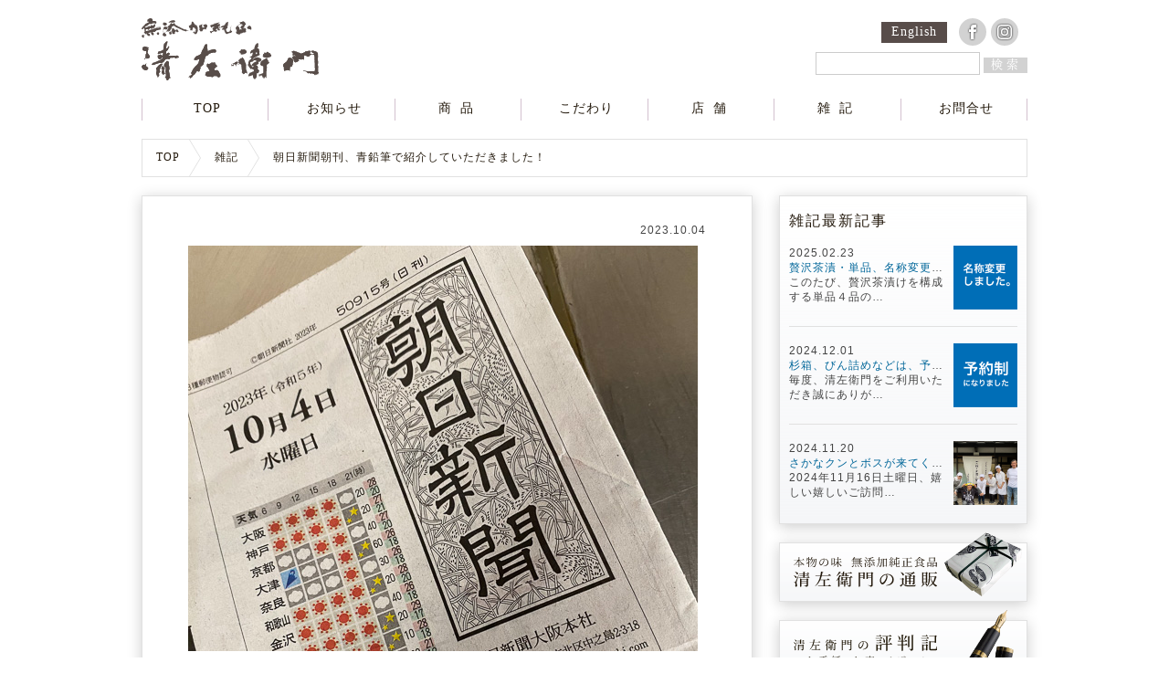

--- FILE ---
content_type: text/html; charset=UTF-8
request_url: https://seizaemon.com/blog/%E6%9C%9D%E6%97%A5%E6%96%B0%E8%81%9E%E6%9C%9D%E5%88%8A%E3%80%81%E9%9D%92%E9%89%9B%E7%AD%86%E3%81%A7%E7%B4%B9%E4%BB%8B%E3%81%97%E3%81%A6%E3%81%84%E3%81%9F%E3%81%A0%E3%81%8D%E3%81%BE%E3%81%97%E3%81%9F/
body_size: 7232
content:
<!DOCTYPE html>
<html lang="ja">
<head>
<meta http-equiv="Content-Type" content="text/html; charset=utf-8" />
<meta name="viewport" content="width=device-width, initial-scale=1">
<meta name="format-detection" content="telephone=no">
<title>朝日新聞朝刊、青鉛筆で紹介していただきました！ | 本物の味・無添加純正食品　清左衛門</title>
<link href="/wp/wp-content/themes/std/lib/css/style.css" rel="stylesheet" type="text/css" media="all" />
<link href="/wp/wp-content/themes/std/lib/jquery.bxslider/jquery.bxslider.css" rel="stylesheet" type="text/css" />
<link href="/wp/wp-content/themes/std/css/custom.css" rel="stylesheet" type="text/css" />
<script src="/wp/wp-content/themes/std/js/jquery.min.js"></script>
<meta name="keywords" content="清左衛門,甲子園,佃煮,贅沢茶漬,炭焼き,鮭茶漬,せいざえもん,やんちゃ煮,てまひま煮,黒豆,紫花豆,とら豆,大納言,無添加純正,お取り寄せ,お茶漬け" />
<meta name="description" content="2023年10月4日、朝日新聞朝刊、 社会欄コラム青鉛筆で紹介していただきました。 テレビ欄めくって左下の方です。 ご覧いただけたら嬉しいです。 &nbsp;" />
<link rel='dns-prefetch' href='//s.w.org' />
		<script type="text/javascript">
			window._wpemojiSettings = {"baseUrl":"https:\/\/s.w.org\/images\/core\/emoji\/2.3\/72x72\/","ext":".png","svgUrl":"https:\/\/s.w.org\/images\/core\/emoji\/2.3\/svg\/","svgExt":".svg","source":{"concatemoji":"https:\/\/seizaemon.com\/wp\/wp-includes\/js\/wp-emoji-release.min.js?ver=4.8.25"}};
			!function(t,a,e){var r,i,n,o=a.createElement("canvas"),l=o.getContext&&o.getContext("2d");function c(t){var e=a.createElement("script");e.src=t,e.defer=e.type="text/javascript",a.getElementsByTagName("head")[0].appendChild(e)}for(n=Array("flag","emoji4"),e.supports={everything:!0,everythingExceptFlag:!0},i=0;i<n.length;i++)e.supports[n[i]]=function(t){var e,a=String.fromCharCode;if(!l||!l.fillText)return!1;switch(l.clearRect(0,0,o.width,o.height),l.textBaseline="top",l.font="600 32px Arial",t){case"flag":return(l.fillText(a(55356,56826,55356,56819),0,0),e=o.toDataURL(),l.clearRect(0,0,o.width,o.height),l.fillText(a(55356,56826,8203,55356,56819),0,0),e===o.toDataURL())?!1:(l.clearRect(0,0,o.width,o.height),l.fillText(a(55356,57332,56128,56423,56128,56418,56128,56421,56128,56430,56128,56423,56128,56447),0,0),e=o.toDataURL(),l.clearRect(0,0,o.width,o.height),l.fillText(a(55356,57332,8203,56128,56423,8203,56128,56418,8203,56128,56421,8203,56128,56430,8203,56128,56423,8203,56128,56447),0,0),e!==o.toDataURL());case"emoji4":return l.fillText(a(55358,56794,8205,9794,65039),0,0),e=o.toDataURL(),l.clearRect(0,0,o.width,o.height),l.fillText(a(55358,56794,8203,9794,65039),0,0),e!==o.toDataURL()}return!1}(n[i]),e.supports.everything=e.supports.everything&&e.supports[n[i]],"flag"!==n[i]&&(e.supports.everythingExceptFlag=e.supports.everythingExceptFlag&&e.supports[n[i]]);e.supports.everythingExceptFlag=e.supports.everythingExceptFlag&&!e.supports.flag,e.DOMReady=!1,e.readyCallback=function(){e.DOMReady=!0},e.supports.everything||(r=function(){e.readyCallback()},a.addEventListener?(a.addEventListener("DOMContentLoaded",r,!1),t.addEventListener("load",r,!1)):(t.attachEvent("onload",r),a.attachEvent("onreadystatechange",function(){"complete"===a.readyState&&e.readyCallback()})),(r=e.source||{}).concatemoji?c(r.concatemoji):r.wpemoji&&r.twemoji&&(c(r.twemoji),c(r.wpemoji)))}(window,document,window._wpemojiSettings);
		</script>
		<style type="text/css">
img.wp-smiley,
img.emoji {
	display: inline !important;
	border: none !important;
	box-shadow: none !important;
	height: 1em !important;
	width: 1em !important;
	margin: 0 .07em !important;
	vertical-align: -0.1em !important;
	background: none !important;
	padding: 0 !important;
}
</style>
<link rel='stylesheet' id='colorbox-theme1-css'  href='https://seizaemon.com/wp/wp-content/plugins/jquery-colorbox/themes/theme1/colorbox.css?ver=4.6.2' type='text/css' media='screen' />
<script type='text/javascript' src='https://seizaemon.com/wp/wp-includes/js/jquery/jquery.js?ver=1.12.4'></script>
<script type='text/javascript' src='https://seizaemon.com/wp/wp-includes/js/jquery/jquery-migrate.min.js?ver=1.4.1'></script>
<script type='text/javascript'>
/* <![CDATA[ */
var jQueryColorboxSettingsArray = {"jQueryColorboxVersion":"4.6.2","colorboxInline":"false","colorboxIframe":"false","colorboxGroupId":"","colorboxTitle":"","colorboxWidth":"false","colorboxHeight":"false","colorboxMaxWidth":"false","colorboxMaxHeight":"false","colorboxSlideshow":"false","colorboxSlideshowAuto":"false","colorboxScalePhotos":"false","colorboxPreloading":"false","colorboxOverlayClose":"false","colorboxLoop":"true","colorboxEscKey":"true","colorboxArrowKey":"true","colorboxScrolling":"true","colorboxOpacity":"0.85","colorboxTransition":"elastic","colorboxSpeed":"350","colorboxSlideshowSpeed":"2500","colorboxClose":"close","colorboxNext":"next","colorboxPrevious":"previous","colorboxSlideshowStart":"start slideshow","colorboxSlideshowStop":"stop slideshow","colorboxCurrent":"{current} of {total} images","colorboxXhrError":"This content failed to load.","colorboxImgError":"This image failed to load.","colorboxImageMaxWidth":"false","colorboxImageMaxHeight":"false","colorboxImageHeight":"false","colorboxImageWidth":"false","colorboxLinkHeight":"false","colorboxLinkWidth":"false","colorboxInitialHeight":"100","colorboxInitialWidth":"300","autoColorboxJavaScript":"","autoHideFlash":"","autoColorbox":"true","autoColorboxGalleries":"","addZoomOverlay":"","useGoogleJQuery":"","colorboxAddClassToLinks":""};
/* ]]> */
</script>
<script type='text/javascript' src='https://seizaemon.com/wp/wp-content/plugins/jquery-colorbox/js/jquery.colorbox-min.js?ver=1.4.33'></script>
<script type='text/javascript' src='https://seizaemon.com/wp/wp-content/plugins/jquery-colorbox/js/jquery-colorbox-wrapper-min.js?ver=4.6.2'></script>
<script type='text/javascript' src='https://seizaemon.com/wp/wp-content/themes/std/lib/jquery.bxslider/plugins/jquery.easing.1.3.js?ver=4.8.25'></script>
<script type='text/javascript' src='https://seizaemon.com/wp/wp-content/themes/std/lib/jquery.bxslider/jquery.bxslider.min.js?ver=4.8.25'></script>
<script type='text/javascript' src='https://seizaemon.com/wp/wp-content/themes/std/lib/js/function.js?ver=4.8.25'></script>
<link rel='https://api.w.org/' href='https://seizaemon.com/wp-json/' />
<link rel="EditURI" type="application/rsd+xml" title="RSD" href="https://seizaemon.com/wp/xmlrpc.php?rsd" />
<link rel="wlwmanifest" type="application/wlwmanifest+xml" href="https://seizaemon.com/wp/wp-includes/wlwmanifest.xml" /> 
<link rel='prev' title='Kiss PRESSで、甲子園土産シリーズ、ご紹介いただきました！' href='https://seizaemon.com/blog/kiss-press%e3%81%a7%e3%80%81%e7%94%b2%e5%ad%90%e5%9c%92%e5%9c%9f%e7%94%a3%e3%82%b7%e3%83%aa%e3%83%bc%e3%82%ba%e3%80%81%e3%81%94%e7%b4%b9%e4%bb%8b%e3%81%84%e3%81%9f%e3%81%a0%e3%81%8d%e3%81%be%e3%81%97/' />
<link rel='next' title='安部司先生の講演会で教わったこと！' href='https://seizaemon.com/blog/%e5%ae%89%e9%83%a8%e5%8f%b8%e5%85%88%e7%94%9f%e3%81%ae%e8%ac%9b%e6%bc%94%e4%bc%9a%e3%81%a7%e6%95%99%e3%82%8f%e3%81%a3%e3%81%9f%e3%81%93%e3%81%a8%ef%bc%81/' />
<meta name="generator" content="WordPress 4.8.25" />
<link rel="canonical" href="https://seizaemon.com/blog/%e6%9c%9d%e6%97%a5%e6%96%b0%e8%81%9e%e6%9c%9d%e5%88%8a%e3%80%81%e9%9d%92%e9%89%9b%e7%ad%86%e3%81%a7%e7%b4%b9%e4%bb%8b%e3%81%97%e3%81%a6%e3%81%84%e3%81%9f%e3%81%a0%e3%81%8d%e3%81%be%e3%81%97%e3%81%9f/" />
<link rel='shortlink' href='https://seizaemon.com/?p=4000' />
<link rel="alternate" type="application/json+oembed" href="https://seizaemon.com/wp-json/oembed/1.0/embed?url=https%3A%2F%2Fseizaemon.com%2Fblog%2F%25e6%259c%259d%25e6%2597%25a5%25e6%2596%25b0%25e8%2581%259e%25e6%259c%259d%25e5%2588%258a%25e3%2580%2581%25e9%259d%2592%25e9%2589%259b%25e7%25ad%2586%25e3%2581%25a7%25e7%25b4%25b9%25e4%25bb%258b%25e3%2581%2597%25e3%2581%25a6%25e3%2581%2584%25e3%2581%259f%25e3%2581%25a0%25e3%2581%258d%25e3%2581%25be%25e3%2581%2597%25e3%2581%259f%2F" />
<link rel="alternate" type="text/xml+oembed" href="https://seizaemon.com/wp-json/oembed/1.0/embed?url=https%3A%2F%2Fseizaemon.com%2Fblog%2F%25e6%259c%259d%25e6%2597%25a5%25e6%2596%25b0%25e8%2581%259e%25e6%259c%259d%25e5%2588%258a%25e3%2580%2581%25e9%259d%2592%25e9%2589%259b%25e7%25ad%2586%25e3%2581%25a7%25e7%25b4%25b9%25e4%25bb%258b%25e3%2581%2597%25e3%2581%25a6%25e3%2581%2584%25e3%2581%259f%25e3%2581%25a0%25e3%2581%258d%25e3%2581%25be%25e3%2581%2597%25e3%2581%259f%2F&#038;format=xml" />
<!-- Global site tag (gtag.js) - Google Analytics -->
<script async src="https://www.googletagmanager.com/gtag/js?id=UA-102872656-1"></script>
<script>
  window.dataLayer = window.dataLayer || [];
  function gtag(){dataLayer.push(arguments);}
  gtag('js', new Date());

  gtag('config', 'UA-102872656-1');
</script>
<!-- Google Tag Manager -->
<script>(function(w,d,s,l,i){w[l]=w[l]||[];w[l].push({'gtm.start':
new Date().getTime(),event:'gtm.js'});var f=d.getElementsByTagName(s)[0],
j=d.createElement(s),dl=l!='dataLayer'?'&l='+l:'';j.async=true;j.src=
'https://www.googletagmanager.com/gtm.js?id='+i+dl;f.parentNode.insertBefore(j,f);
})(window,document,'script','dataLayer','GTM-MCL56KZ');</script>
<!-- End Google Tag Manager --><link rel="icon" href="https://seizaemon.com/wp/wp-content/uploads/2022/11/cropped-fabicon-32x32.png" sizes="32x32" />
<link rel="icon" href="https://seizaemon.com/wp/wp-content/uploads/2022/11/cropped-fabicon-192x192.png" sizes="192x192" />
<link rel="apple-touch-icon-precomposed" href="https://seizaemon.com/wp/wp-content/uploads/2022/11/cropped-fabicon-180x180.png" />
<meta name="msapplication-TileImage" content="https://seizaemon.com/wp/wp-content/uploads/2022/11/cropped-fabicon-270x270.png" />
<script src='/wp/wp-content/themes/std/js/plugins.js'></script>
<script src='/wp/wp-content/themes/std/js/custom.js'></script>


<meta property="og:type" content="blog">
<meta property="og:description" content="">
<meta property="og:title" content="朝日新聞朝刊、青鉛筆で紹介していただきました！">
<meta property="og:url" content="https://seizaemon.com/blog/%e6%9c%9d%e6%97%a5%e6%96%b0%e8%81%9e%e6%9c%9d%e5%88%8a%e3%80%81%e9%9d%92%e9%89%9b%e7%ad%86%e3%81%a7%e7%b4%b9%e4%bb%8b%e3%81%97%e3%81%a6%e3%81%84%e3%81%9f%e3%81%a0%e3%81%8d%e3%81%be%e3%81%97%e3%81%9f/">
<meta property="og:image" content="https://seizaemon.com/wp/wp-content/uploads/2023/10/20231004-IMG_7539-2.jpg">
<meta property="og:site_name" content="本物の味・無添加純正食品　清左衛門">


</head>

<body class="blog-template-default single single-blog postid-4000">
<!-- #BeginLibraryItem "/Library/fb-root.lbi" -->
<div id="fb-root"></div>
<script>(function(d, s, id) {
  var js, fjs = d.getElementsByTagName(s)[0];
  if (d.getElementById(id)) return;
  js = d.createElement(s); js.id = id;
  js.src = "//connect.facebook.net/ja_JP/all.js#xfbml=1&appId=139858322757854";
  fjs.parentNode.insertBefore(js, fjs);
}(document, 'script', 'facebook-jssdk'));</script>
<!-- #EndLibraryItem -->


<div class="site-box">

<div class="header">
    <div class="header-inner"><strong></strong>
      <div class="logo"><a href="/"><img src="/wp/wp-content/themes/std/img/common/logo.svg" alt="無添加純正 清左衛門" /></a></div>
      <div id="toggle">
        <div class="trigger"> <span></span> <span></span> <span></span> </div>
      </div>
      <div class="header-menu">
        <ul class="sub">
          <li><a href="/en/">English</a></li>
         <li><a href="https://www.facebook.com/seizaemonhonten" target="_blank"><img src="https://seizaemon.com/wp/wp-content/themes/std/img/common/icon-facebook.svg" alt="Facebook" /></a></li>
      <li><a href="https://www.instagram.com/seizaemon_gourmet/" target="_blank"><img src="https://seizaemon.com/wp/wp-content/themes/std/img/common/icon-instagram.svg" alt="Instagram" /></a></li>
        </ul>
        <form class="sh" method="get" action="https://seizaemon.com/">
<input type="text" name="s" maxlength="255" value="">
          <a href="">検索</a>
        </form>
      </div>
    </div>
    <div class="toggleWrap">
      <ul class="gn mainNav">
        <li><a href="/">TOP</a></li>
        <li><a href="/info/">お知らせ</a></li>
        <li><a href="/products/">商品</a></li>
        <li><a href="/kodawari/">こだわり</a></li>
        <li><a href="/shop/">店舗</a></li>
        <li><a href="/blog/">雑記</a></li>
        <li><a href="/inquiry/">お問合せ</a></li>
          <li><a href="/en/">English</a></li>
          <li><form class="sh" method="get" action="https://seizaemon.com/">
<input type="text" name="s" maxlength="255" value="">
          <a href="">検索</a>
        </form></li>
        <li><a href="https://seizaemon-onlineshop.com/" target="_blank"><img src="/wp/wp-content/themes/std/img/common/ban-webshop.svg" alt="清左衛門の通販" /></a></li>
      </ul>
    </div>
  </div>


  <div class="breadcrumb-box">
    <ul class="breadcrumb">
      <li><a href="/">TOP</a></li>
      <li><a href="/blog/">雑記</a></li>
      <li><a href="">  朝日新聞朝刊、青鉛筆で紹介していただきました！</a></li>
    </ul>
  </div>


<div class="content-box">
    <div class="content-left">
<div class="basic-box blog-box">   
<p style="padding-bottom: 10px; text-align: right;">2023.10.04</p>
<div class="art">
<p><img class="alignnone size-full wp-image-3999 colorbox-4000" src="https://seizaemon.com/wp/wp-content/uploads/2023/10/20231004-IMG_7539-2.jpg" alt="朝日新聞,青鉛筆" width="558" height="444" srcset="https://seizaemon.com/wp/wp-content/uploads/2023/10/20231004-IMG_7539-2.jpg 558w, https://seizaemon.com/wp/wp-content/uploads/2023/10/20231004-IMG_7539-2-300x239.jpg 300w" sizes="(max-width: 558px) 100vw, 558px" /></p>
<p>2023年10月4日、朝日新聞朝刊、<br />
社会欄コラム青鉛筆で紹介していただきました。<br />
テレビ欄めくって左下の方です。<br />
ご覧いただけたら嬉しいです。</p>
<p>&nbsp;</p>
    </div>

<div class="social">
  <div class="fb">
    <iframe src="//www.facebook.com/plugins/like.php?href=https://seizaemon.com/blog/%e6%9c%9d%e6%97%a5%e6%96%b0%e8%81%9e%e6%9c%9d%e5%88%8a%e3%80%81%e9%9d%92%e9%89%9b%e7%ad%86%e3%81%a7%e7%b4%b9%e4%bb%8b%e3%81%97%e3%81%a6%e3%81%84%e3%81%9f%e3%81%a0%e3%81%8d%e3%81%be%e3%81%97%e3%81%9f/&amp;send=false&amp;layout=button_count&amp;width=360&amp;show_faces=true&amp;font&amp;colorscheme=light&amp;action=like&amp;height=21&amp;appId=139858322757854" scrolling="no" frameborder="0" style="border:none; overflow:hidden; width:360px; height:21px;" allowtransparency="true"></iframe>
  </div>
  <div class="gp">
    <div class="g-plusone" data-size="medium" data-href="https://seizaemon.com/blog/%e6%9c%9d%e6%97%a5%e6%96%b0%e8%81%9e%e6%9c%9d%e5%88%8a%e3%80%81%e9%9d%92%e9%89%9b%e7%ad%86%e3%81%a7%e7%b4%b9%e4%bb%8b%e3%81%97%e3%81%a6%e3%81%84%e3%81%9f%e3%81%a0%e3%81%8d%e3%81%be%e3%81%97%e3%81%9f/"></div>
    <script type="text/javascript">
window.___gcfg = {lang: 'ja'};
(function() {
	var po = document.createElement('script'); po.type = 'text/javascript'; po.async = true;
	po.src = 'https://apis.google.com/js/plusone.js';
	var s = document.getElementsByTagName('script')[0]; s.parentNode.insertBefore(po, s);
  })();
</script>
  </div>
  <div class="tt"><a href="https://twitter.com/share" class="twitter-share-button" data-lang="ja">ツイート</a>
      <script>!function(d,s,id){var js,fjs=d.getElementsByTagName(s)[0],p=/^http:/.test(d.location)?'http':'https';if(!d.getElementById(id)){js=d.createElement(s);js.id=id;js.src=p+'://platform.twitter.com/widgets.js';fjs.parentNode.insertBefore(js,fjs);}}(document, 'script', 'twitter-wjs');</script>
  </div>
  <div class="fb-comments" data-href="https://seizaemon.com/blog/%e6%9c%9d%e6%97%a5%e6%96%b0%e8%81%9e%e6%9c%9d%e5%88%8a%e3%80%81%e9%9d%92%e9%89%9b%e7%ad%86%e3%81%a7%e7%b4%b9%e4%bb%8b%e3%81%97%e3%81%a6%e3%81%84%e3%81%9f%e3%81%a0%e3%81%8d%e3%81%be%e3%81%97%e3%81%9f/" data-width="560" data-num-posts="20"></div>
</div>
    </div>

    </div>
    <div class="content-right">
      <div class="latest-blog">
        <p class="latest-blog-ttl">雑記最新記事</p>
        <dl>
          <dt>
            <div class="da">2025.02.23</div>
            <div class="ti"><a href="https://seizaemon.com/blog/%e8%b4%85%e6%b2%a2%e8%8c%b6%e6%bc%ac%e3%83%bb%e5%8d%98%e5%93%81%e3%80%81%e5%90%8d%e7%a7%b0%e5%a4%89%e6%9b%b4%e3%81%97%e3%81%be%e3%81%97%e3%81%9f%e3%80%82/">贅沢茶漬・単品、名称変更しました。</a></div>
            <div class="te">このたび、贅沢茶漬けを構成する単品４品の…</div>
          </dt>
          <dd><a href="https://seizaemon.com/blog/%e8%b4%85%e6%b2%a2%e8%8c%b6%e6%bc%ac%e3%83%bb%e5%8d%98%e5%93%81%e3%80%81%e5%90%8d%e7%a7%b0%e5%a4%89%e6%9b%b4%e3%81%97%e3%81%be%e3%81%97%e3%81%9f%e3%80%82/">
<img width="246" height="246" src="https://seizaemon.com/wp/wp-content/uploads/2025/02/741d5592fec481906ef69da1732f2f22-246x246.gif" class="attachment-post-thumbnail size-post-thumbnail colorbox-4207  wp-post-image" alt="名称変更しました" srcset="https://seizaemon.com/wp/wp-content/uploads/2025/02/741d5592fec481906ef69da1732f2f22-246x246.gif 246w, https://seizaemon.com/wp/wp-content/uploads/2025/02/741d5592fec481906ef69da1732f2f22-150x150.gif 150w" sizes="(max-width: 246px) 100vw, 246px" /></a></dd>
        </dl>
        <dl>
          <dt>
            <div class="da">2024.12.01</div>
            <div class="ti"><a href="https://seizaemon.com/blog/%e6%9d%89%e7%ae%b1%e3%80%81%e3%81%b3%e3%82%93%e8%a9%b0%e3%82%81%e3%81%aa%e3%81%a9%e3%81%af%e3%80%81%e4%ba%88%e7%b4%84%e5%88%b6%e3%81%ab%e3%81%aa%e3%82%8a%e3%81%be%e3%81%99%e3%80%82/">杉箱、びん詰めなどは、予約制になります。</a></div>
            <div class="te">毎度、清左衛門をご利用いただき誠にありが…</div>
          </dt>
          <dd><a href="https://seizaemon.com/blog/%e6%9d%89%e7%ae%b1%e3%80%81%e3%81%b3%e3%82%93%e8%a9%b0%e3%82%81%e3%81%aa%e3%81%a9%e3%81%af%e3%80%81%e4%ba%88%e7%b4%84%e5%88%b6%e3%81%ab%e3%81%aa%e3%82%8a%e3%81%be%e3%81%99%e3%80%82/">
<img width="246" height="246" src="https://seizaemon.com/wp/wp-content/uploads/2024/12/741d5592fec481906ef69da1732f2f22-246x246.gif" class="attachment-post-thumbnail size-post-thumbnail colorbox-4199  wp-post-image" alt="" srcset="https://seizaemon.com/wp/wp-content/uploads/2024/12/741d5592fec481906ef69da1732f2f22-246x246.gif 246w, https://seizaemon.com/wp/wp-content/uploads/2024/12/741d5592fec481906ef69da1732f2f22-150x150.gif 150w" sizes="(max-width: 246px) 100vw, 246px" /></a></dd>
        </dl>
        <dl>
          <dt>
            <div class="da">2024.11.20</div>
            <div class="ti"><a href="https://seizaemon.com/blog/%e3%81%95%e3%81%8b%e3%81%aa%e3%82%af%e3%83%b3%e3%81%a8%e3%83%9c%e3%82%b9%e3%81%8c%e6%9d%a5%e3%81%a6%e3%81%8f%e3%82%8c%e3%81%be%e3%81%97%e3%81%9f%ef%bc%81/">さかなクンとボスが来てくれました！</a></div>
            <div class="te">2024年11月16日土曜日、嬉しい嬉しいご訪問…</div>
          </dt>
          <dd><a href="https://seizaemon.com/blog/%e3%81%95%e3%81%8b%e3%81%aa%e3%82%af%e3%83%b3%e3%81%a8%e3%83%9c%e3%82%b9%e3%81%8c%e6%9d%a5%e3%81%a6%e3%81%8f%e3%82%8c%e3%81%be%e3%81%97%e3%81%9f%ef%bc%81/">
<img width="246" height="246" src="https://seizaemon.com/wp/wp-content/uploads/2024/11/20241116-IMG_8692-2.jpg" class="attachment-post-thumbnail size-post-thumbnail colorbox-4188  wp-post-image" alt="さかなクンご来店" srcset="https://seizaemon.com/wp/wp-content/uploads/2024/11/20241116-IMG_8692-2.jpg 246w, https://seizaemon.com/wp/wp-content/uploads/2024/11/20241116-IMG_8692-2-150x150.jpg 150w" sizes="(max-width: 246px) 100vw, 246px" /></a></dd>
        </dl>
        
      </div>
      <ul class="banner">
        <li><a href="https://seizaemon-onlineshop.com/" target="_blank"><img src="/wp/wp-content/themes/std/img/common/ban-webshop.svg" alt="本物の味 無添加純正食品 清左衛門の通販" /></a></li>
        <li><a href="https://seizaemon.com/blog_c/%e8%a9%95%e5%88%a4%e8%a8%98/"><img src="/wp/wp-content/themes/std/img/common/ban-blog.svg" alt="清左衛門の評判記～お手紙・お声・メディア～" /></a></li>
      </ul>
      <div class="shop-info">
        <div class="shop-logo"><img src="/wp/wp-content/themes/std/img/common/logo.svg" alt="無添加純正 清左衛門" /></div>
        <ul>
          <li></li>
          <li>〒663-8175<br />
            兵庫県西宮市甲子園五番町15-16</li>
          <li>電話：<span class="tel">0798-49-8898</span></li>
          <li>FAX：0798-49-5556</li>
          <li>甲子園けやき散歩道（旧国道）沿</li>
          <li><a href="/shop/#gmap">アクセス</a></li>
        </ul>
        <div class="shop-photo"><img src="/wp/wp-content/themes/std/img/common/shop.jpg" alt="店舗 外観" /></div>
      </div>
    </div>
  </div>



</div>


<div class="footer">
  <div class="footer-inner">
    <ul class="info-menu">
      <li><a href="https://www.facebook.com/seizaemonhonten" target="_blank"><img src="https://seizaemon.com/wp/wp-content/themes/std/img/common/icon-facebook.svg" alt="Facebook" /></a></li>
      <li><a href="https://www.instagram.com/seizaemon_gourmet/" target="_blank"><img src="https://seizaemon.com/wp/wp-content/themes/std/img/common/icon-instagram.svg" alt="Instagram" /></a></li>
      <li><a href="/contact/" target="_blank"><img src="/wp/wp-content/themes/std/img/common/icon-mail.svg" alt="Mail" /></a></li>
    </ul>
    <p>Copyright © SEIZAEMON ALLRIGHTS RESERVED.,</p>
  </div>
</div>
<!-- Google Tag Manager (noscript) -->
<noscript><iframe src="https://www.googletagmanager.com/ns.html?id=GTM-MCL56KZ"
height="0" width="0" style="display:none;visibility:hidden"></iframe></noscript>
<!-- End Google Tag Manager (noscript) --><script type='text/javascript' src='https://seizaemon.com/wp/wp-includes/js/wp-embed.min.js?ver=4.8.25'></script>

</body>
</html>

--- FILE ---
content_type: text/html; charset=utf-8
request_url: https://accounts.google.com/o/oauth2/postmessageRelay?parent=https%3A%2F%2Fseizaemon.com&jsh=m%3B%2F_%2Fscs%2Fabc-static%2F_%2Fjs%2Fk%3Dgapi.lb.en.2kN9-TZiXrM.O%2Fd%3D1%2Frs%3DAHpOoo_B4hu0FeWRuWHfxnZ3V0WubwN7Qw%2Fm%3D__features__
body_size: 159
content:
<!DOCTYPE html><html><head><title></title><meta http-equiv="content-type" content="text/html; charset=utf-8"><meta http-equiv="X-UA-Compatible" content="IE=edge"><meta name="viewport" content="width=device-width, initial-scale=1, minimum-scale=1, maximum-scale=1, user-scalable=0"><script src='https://ssl.gstatic.com/accounts/o/2580342461-postmessagerelay.js' nonce="vtvxeEJ0XRsn67nmgC0EVg"></script></head><body><script type="text/javascript" src="https://apis.google.com/js/rpc:shindig_random.js?onload=init" nonce="vtvxeEJ0XRsn67nmgC0EVg"></script></body></html>

--- FILE ---
content_type: text/css
request_url: https://seizaemon.com/wp/wp-content/themes/std/lib/css/style.css
body_size: 2168
content:
/* CSS Document */

html { overflow-y: scroll; }
body { margin: 0px; padding: 0px; text-align:center; font-family: 'メイリオ',Meiryo,"ヒラギノ角ゴ Pro W3",Osaka,"ＭＳ Ｐゴシック",sans-serif; letter-spacing: 1px; }
/*body { margin: 0px; padding: 0px; text-align:center; font-family: "ＭＳ ゴシック", "MS Gothic", "Osaka－等幅", Osaka-mono, monospace; letter-spacing: 1px; }*/
p, h1, h2, h3, h4, h5, h6, ul, dl, dd { margin: 0px; padding: 0px; }
ul { list-style: none; }
img { border: 0; vertical-align: bottom; }
table { border-collapse: collapse; border: none; border-spacing: 0; }
address { font-style: normal; }
input, textarea { font-family: inherit; font-size: inherit; line-height: 1.3; background-color: #FFF; }
br { letter-spacing: normal;}
a { text-decoration: none; color: #006699; }
a:hover { text-decoration: underline; }
.clear { clear: both; overflow: hidden; }
.clear:after { content: ""; display: block; clear: both; }
body { font-size: 12px; }
@media screen and (max-width: 767px) {
body { font-size: 13px; }
}
#head { background-image: url(/wp/wp-content/themes/std/lib/img/h01.gif); background-repeat: no-repeat; margin: 0px auto; height: 136px; width: 965px; position: relative; text-align: left; }
#head .lg { position: absolute; left: 11px; top: 20px; }
#head .fb { position: absolute; left: 850px; top: 16px; }
#head .ml { position: absolute; left: 888px; top: 16px; }
#head .rs { position: absolute; left: 925px; top: 16px; }
#head .sh { position: absolute; top: 63px; left: 716px; }
#head .sh input { width: 173px; background-color: transparent; border: 0px none #FFF; height: 25px; padding-left: 7px; line-height: 22px; margin-right: 4px; padding-right: 6px; }
#head .nv { position: absolute; top: 116px; width: 965px; overflow: hidden; }
#head .nv li { float: left; }
#img { background-image: url(/wp/wp-content/themes/std/lib/img/e01.jpg); background-repeat: no-repeat; background-position: center top; height: 472px; padding-top: 24px; text-align: center; }
#img .in { margin: 0px auto; width: 940px; height: 440px; }
#body { background-image: url(/wp/wp-content/themes/std/lib/img/bgB.jpg); background-position: center top; background-repeat: repeat-y; }
#bodyH { background-image: url(/wp/wp-content/themes/std/lib/img/bgH.jpg); background-repeat: no-repeat; background-position: center top; }
#bodyF { background-image: url(/wp/wp-content/themes/std/lib/img/bgF.jpg); background-repeat: no-repeat; background-position: center bottom;}
#body .in { margin: 0px auto; width: 970px; overflow: hidden; text-align: left; padding-bottom: 42px; }
#pkz { margin: 0px auto; width: 967px; text-align: left; border: 1px solid #D6D6D6; overflow: hidden; height: 43px; }
#pkz li { float: left; font-size: 14px; line-height: 43px; font-weight: bold; color: #666; }
#pkz li.c { background-image: url(/wp/wp-content/themes/std/lib/img/pkzArrow.gif); background-repeat: no-repeat; padding-left: 30px; }
#main { float: left; width: 695px; position: relative; }
#main .posts { width: 620px; overflow: hidden; padding-left: 70px; padding-top: 70px; }
#main .post { float: left; width: 246px; height: 360px; margin-right: 64px; line-height: 1.5; }
#main .post .i { height: 246px; width: 246px; margin-bottom: 8px; }
#main .post .h { width: 246px; padding-top: 3px; padding-bottom: 3px; font-weight: bold; white-space: nowrap; overflow: hidden; text-overflow: ellipsis; -webkit-text-overflow: ellipsis; -o-text-overflow: ellipsis; }
#main .art { padding-top: 70px; padding-left: 65px; width: 560px; }
#main .art p { line-height: 1.7; margin-bottom: 20px; }
#main .art .alignleft	{ float:left; margin-right:15px; padding-bottom:15px; }
#main .art .alignright	{ float:right; margin-left:15px; padding-bottom:15px; }
#main .art .wp-caption	{ background:#fff; padding:5px 0; border:solid 1px #ddd; text-align:center; }
#main .art .wp-caption p	{ margin-bottom:0; text-align:center; font-size:12px; }
#main .social { position: relative; padding-top: 10px; }
#main .social .fb { overflow: hidden; position: absolute; left: 65px; }
#main .social .gp { position: absolute; width: 90px; left: 190px; }
#main .social .tt { position: absolute; width: 120px; left: 280px; }
#main .social .fb-comments { margin-top: 40px; margin-left: 65px; }
#main .page-nav { text-align: center; clear: both; }
#main .page-nav li { display: inline; list-style: none outside none; }
#main .page-nav li a { border: 1px solid rgb(230,230,230); color: rgb(102,102,102); text-decoration: none; border-radius: 3px; }
#main .page-nav li a:hover { border: 1px solid rgb(230,230,230); }
#main .page-nav li a:active { box-shadow: 0 0 3px rgba(0,0,0,0.2) inset; top:1px; }
#main .page-nav li.current span { border: 1px solid #006699; color: #006699; font-weight: bold; border-radius: 3px; }
#main .page-nav li.first span,
#main .page-nav li.previous span,
#main .page-nav li.next span,
#main .page-nav li.last span { background: rgb(248,248,248); border: 1px solid rgb(230,230,230); color: rgb(180,180,180); text-decoration: none; border-radius: 3px; }
#main .page-nav li.page_nums span { background: rgb(102,102,102); border: 1px solid rgb(51,51,51); color: rgb(255,255,255); }
#main .page-nav li a,
#main .page-nav li.current span,
#main .page-nav li.first span,
#main .page-nav li.previous span,
#main .page-nav li.next span,
#main .page-nav li.last span,
#main .page-nav li.page_nums span { padding: 0.25em 0.6em 0.25em 0.8em; display: inline-block; position:relative; }
#side { float: right; width: 275px; position: relative; text-align: left; min-height:1450px; height:auto !important; height:1450px; }
#side .new { position: absolute; left: 22px; top: 42px; }
#side .new .he { }
#side .new dl { width: 240px; overflow: hidden; padding: 18px 0px; border-bottom: 1px solid #CCC; }
#side .new dt  { float: left; width: 160px; line-height: 1.4; }
#side .new dt .da { }
#side .new dt .ti { width: 160px; white-space: nowrap; overflow: hidden; text-overflow: ellipsis; -webkit-text-overflow: ellipsis; -o-text-overflow: ellipsis; }
#side .new dt .te { }
#side .new dd { float: right; width: 70px; background-image: url(/wp/wp-content/themes/std/lib/img/_noimageS.jpg); background-repeat: no-repeat; height: 70px; }
#side .new dd img { height: 70px; width: 70px; }
#side .shop { position: absolute; left: 11px; top: 417px; }
#side .shop img { height: 65px; width: 260px; }
#side .blog { position: absolute; left: 11px; top: 508px; }
#side .blog img { height: 65px; width: 260px; }
#side .addr { position: absolute; left: 11px; top: 605px; }
#side .fb { display: none; }

#foot { border-top: 2px solid #E2E0DF; margin-top: 30px; }
#foot .in { background-image: url(/wp/wp-content/themes/std/lib/img/f01.gif); background-repeat: no-repeat; height: 90px; width: 965px; margin: 0px auto; position: relative; }
#foot .fb { position: absolute; top: 26px; }
#foot .ml { position: absolute; left: 37px; top: 26px; }
#foot .rs { position: absolute; top: 26px; left: 75px; }
#foot .cr { position: absolute; top: 37px; left: 617px; }
body.single .posts{ margin-top: 72px; margin-left: 60px; }


body.single #pkz { margin-top: 35px; }
body.single #bodyH { background-image: url(/wp/wp-content/themes/std/blog/img/03.jpg); }
body.single #side .addr{ top: 1100px; }
body.single #side .fb { position: absolute; top: 670px; left: 23px; display: block; }
body.page #pkz { }
body.page #main .art{ padding-top: 40px; padding-left: 25px; width: 635px; }
body.search #pkz { margin-top: 35px; }
body.post-type-archive-info #pkz { margin-top: 35px; }


--- FILE ---
content_type: text/css
request_url: https://seizaemon.com/wp/wp-content/themes/std/css/custom.css
body_size: 9396
content:
/* =====================
  font
===================== */
@font-face {
 font-family: 'F+UD TsukuMin R';
 src: local('TsukuMin-R'), url('/wp/wp-content/themes/std/fonts/F+UD-TsukuMin-R.eot'), url('/wp/wp-content/themes/std/fonts/F+UD-TsukuMin-R.eot?#iefix') format('embedded-opentype'), url('/wp/wp-content/themes/std/fonts/F+UD-TsukuMin-R.woff') format('woff'), url('/wp/wp-content/themes/std/fonts/F+UD-TsukuMin-R.ttf') format('truetype');
}
@font-face {
 font-family: 'Noto Serif Japanese';
 font-weight: 100;
 src: local('Noto Serif CJK JP ExtraLight'), url('/wp/wp-content/themes/std/fonts/NotoSerifJP-ExtraLight.woff') format('woff'), url('/wp/wp-content/themes/std/fonts/NotoSerifJP-ExtraLight.ttf') format('truetype');
}
@font-face {
 font-family: 'Noto Serif Japanese';
 font-weight: 200;
 src: local('Noto Serif CJK JP Light'), url('/wp/wp-content/themes/std/fonts/NotoSerifJP-Light.woff') format('woff'), url('/wp/wp-content/themes/std/fonts/NotoSerifJP-Light.ttf') format('truetype');
}
@font-face {
 font-family: 'Noto Serif Japanese';
 font-weight: 400;
 src: local('Noto Serif CJK JP'), url('/wp/wp-content/themes/std/fonts/NotoSerifJP-Regular.woff') format('woff'), url('/wp/wp-content/themes/std/fonts/NotoSerifJP-Regular.ttf') format('truetype');
}
@font-face {
 font-family: 'Noto Serif Japanese';
 font-weight: 500;
 src: local('Noto Serif CJK JP Medium'), url('/wp/wp-content/themes/std/fonts/NotoSerifJP-Medium.woff') format('woff'), url('/wp/wp-content/themes/std/fonts/NotoSerifJP-Medium.ttf') format('truetype');
}
@font-face {
 font-family: 'Noto Serif Japanese';
 font-weight: 600;
 src: local('Noto Serif CJK JP SemiBold'), url('/wp/wp-content/themes/std/fonts/NotoSerifJP-SemiBold.woff') format('woff'), url('/wp/wp-content/themes/std/fonts/NotoSerifJP-SemiBold.ttf') format('truetype');
}
@font-face {
 font-family: 'Noto Serif Japanese';
 font-weight: 700;
 src: local('Noto Serif CJK JP Bold'), url('/wp/wp-content/themes/std/fonts/NotoSerifJP-Bold.woff') format('woff'), url('/wp/wp-content/themes/std/fonts/NotoSerifJP-Bold.ttf') format('truetype');
}
.bx-wrapper .bx-caption {
 top: 0;
 background: none;
 display: flex;
 align-items: center;
}
.bx-wrapper .bx-caption span {
 color: #fff;
 text-shadow:
  black 1px 1px 10px, black -1px 1px 10px, black 1px -1px 10px, black -1px -1px 10px;
 font-family: 'Noto Serif Japanese', serif;
 display: block;
 font-size: 17px;
 letter-spacing: .7em;
 padding: 0;
}
.bxslider li.cap-left .bx-caption {
 left: 10%;
}
.bxslider li.cap-center .bx-caption {
 justify-content: center;
}
@media screen and (max-width:767px) {
 .bx-wrapper .bx-caption span {
  font-size: 15px;
  letter-spacing: .3em;
 }
}
/* =====================
  reset
===================== */
/* =====================
  common
===================== */
body {
 color: #444;
 text-align: left;
}
img {
 border: 0;
 /*display:block;*/
 max-width: 100%;
 height: auto;
}
.site-box * {
 -webkit-box-sizing: border-box;
 -moz-box-sizing: border-box;
 -o-box-sizing: border-box;
 -ms-box-sizing: border-box;
 box-sizing: border-box;
 -webkit-font-smoothing: subpixel-antialiased;
 -moz-osx-font-smoothing: auto;
}
.site-box div:after, .site-box ul:after, .site-box ol:after, .site-box dl:after, .site-box dt:after {
 content: "";
 display: block;
 clear: both;
}
.header {
 max-width: 970px;
 margin: 20px auto 0;
}
.header-inner {
 display: flex;
 margin-bottom: 20px;
}
.header .logo {
 z-index: 10;
}
@media screen and (max-width:1024px) {
 .header {
  max-width: 94%;
  margin: 10px auto 0;
 }
}
@media screen and (max-width:767px) {
 .logo {
  padding-left: 5px
 }
 .logo img {
  width: 114px;
  height: 40px;
  z-index: 9;
 }
 .header-inner {
  margin-bottom: 10px;
 }
}
.header-menu {
 margin-left: auto;
}
.info-menu li {
 display: inline-block;
}
.info-menu li a {
 position: relative;
 display: block;
 width: 30px;
 height: 30px;
 background: #d2d2d2;
 border-radius: 30px;
 -webkit-transition: all .3s;
 transition: all .3s;
}
.info-menu li a:hover {
 background: #584d4a;
}
.info-menu li a img {
 position: absolute;
 top: 0;
 right: 0;
 bottom: 0;
 left: 0;
 margin: auto;
 width: 16px;
 height: 16px;
 filter: drop-shadow(0px 0px 1px #000)
}
.header-menu .sub {
 text-align: right;
}
/*.header-menu .sub li{
	display:inline-block;
}*/
.header-menu .sub {
 display: -webkit-box;
 display: -ms-flexbox;
 display: flex;
 -webkit-box-align: center;
 -ms-flex-align: center;
 align-items: center;
 justify-content: flex-end;
 margin-right: 10px;
}
.header-menu .sub li:first-child {
 margin-right: 8px;
 border: 1px solid #584d4a;
}
.header-menu .sub li:first-child a {
 display: -webkit-box;
 display: -ms-flexbox;
 display: flex;
 -webkit-box-align: center;
 -ms-flex-align: center;
 align-items: center;
 padding: 2px 10px;
 background-color: #584d4a;
 font-family: 'Noto Serif Japanese', serif;
 font-size: 14px;
 color: #fff;
 -webkit-transition: all .3s;
 transition: all .3s;
 text-decoration: none;
}
.header-menu .sub li:first-child a:hover {
 background-color: #fff;
 color: #584d4a;
}
.header-menu .sub li:first-child a img {
 padding-left: 3px;
}
.header-menu .sub li:nth-child(n+2) {
 margin-left: 5px;
}
.header-menu .sub li:nth-child(n+2) a {
 position: relative;
 display: block;
 width: 30px;
 height: 30px;
 background: #d2d2d2;
 border-radius: 30px;
 -webkit-transition: all .3s;
 transition: all .3s;
}
.header-menu .sub li:nth-child(n+2) a:hover {
 background: #584d4a;
}
.header-menu .sub li:nth-child(n+2) a img {
 position: absolute;
 top: 0;
 right: 0;
 bottom: 0;
 left: 0;
 margin: auto;
 width: 16px;
 height: 16px;
 filter: drop-shadow(0px 0px 1px #000)
}
.header-menu form {
 margin-top: 7px;
}
.header-menu input {
 width: 180px;
 height: 25px;
 padding: 4px;
 border: 1px solid #ccc;
}
.header-menu form a {
 padding: 1px 6px 3px 8px;
 background: #d2d2d2;
 font-family: 'F+UD TsukuMin R';
 font-size: 13px;
 color: #fff;
 line-height: 25px;
 vertical-align: middle;
 letter-spacing: 4px;
 text-decoration: none;
 -webkit-transition: all .3s;
 transition: all .3s;
}
.header-menu form a:hover {
 background: #584d4a;
}
.gn li {
 font-family: 'Noto Serif Japanese', serif;
 font-weight: 400;
 text-align: center;
}
.gn li a {
 display: block;
 padding: 4px 5px 6px 10px;
 color: #241a0d;
 text-decoration: none;
 -webkit-transition: all .3s;
 transition: all .3s;
}
.gn li a:hover {
 background: #e8e7e5;
}
@media screen and (min-width:920px) {
 .gn li {
  letter-spacing: 5px;
 }
 .gn li:nth-child(3), .gn li:nth-child(5), .gn li:nth-child(6) {
  letter-spacing: 10px;
 }
}
@media screen and (min-width:768px) {
 .gn {
  border-left: 1px solid #d3c1cf;
 }
 .gn li {
  float: left;
  width: 14.2857142857%;
  padding: 0 4px;
  border-right: 1px solid #d3c1cf;
  font-size: 14px;
  line-height: 1;
  letter-spacing: 1px;
 }
 .gn li:nth-last-child(-n+3) {
  display: none;
 }
}
@media screen and (min-width: 768px) and (max-width: 919px) {
 .gn li {
  letter-spacing: 1px;
 }
 .gn li:nth-child(3), .gn li:nth-child(5), .gn li:nth-child(6) {
  letter-spacing: 3px;
 }
}
@media screen and (max-width:767px) {
 .header-menu {
  display: none;
 }
 .gn li {
  float: none;
  width: 100%;
  padding: 3px 5px;
  font-size: 14px;
  letter-spacing: 4px;
 }
 .gn li:last-child {
  position: relative;
  width: 250px;
  margin: 20px auto 0;
  padding: 0;
  border: 1px solid #e1e1e1;
  -webkit-transition: all .3s;
  transition: all .3s;
  background: -moz-linear-gradient(top, rgba(245, 246, 248, 0), rgba(245, 246, 248, 1));
  background: -webkit-linear-gradient(top, rgba(245, 246, 248, 0), rgba(245, 246, 248, 1));
  background: linear-gradient(to bottom, rgba(245, 246, 248, 0), rgba(245, 246, 248, 1));
  box-shadow: 0px 3px 15px rgba(0, 0, 0, .2);
 }
 .gn li:last-child::before {
  content: "";
  position: absolute;
  right: 5px;
  bottom: 5px;
  display: block;
  background-size: 85px 70px;
  width: 85px;
  height: 70px;
  background-image: url(/wp/wp-content/themes/std/img/common/ban-webshop-figure.png);
  background-repeat: no-repeat;
 }
 .gn li:last-child a {
  padding: 0;
  height: 65px;
 }
 .gn li:last-child a:hover {
  background: transparent;
 }
 .gn li:last-child img {
  width: auto;
  height: 33px;
 }
 .gn li:last-child a {
  padding: 15px 98px 15px 15px;
 }
 .gn li input {
  width: 180px;
  height: 25px;
  padding: 4px;
  border: 1px solid #ccc;
 }
 .gn li form a {
  display: inline-block;
  padding: 1px 6px 3px 8px;
  background: #d2d2d2;
  font-family: 'F+UD TsukuMin R';
  font-size: 13px;
  color: #fff;
  line-height: 25px;
  vertical-align: middle;
  letter-spacing: 4px;
  text-decoration: none;
  -webkit-transition: all .3s;
  transition: all .3s;
 }
}
.top-slider {
 position: relative;
 max-width: 970px;
 margin: 20px auto;
}
.top-slider ul {
 z-index: 2;
}
.top-slider::after {
 content: "";
 position: absolute;
 bottom: 0;
 left: 0;
 display: block;
 width: 100%;
 height: 90%;
 background: -moz-linear-gradient(top, rgba(239, 239, 239, 0), rgba(239, 239, 239, 1));
 background: -webkit-linear-gradient(top, rgba(239, 239, 239, 0), rgba(239, 239, 239, 1));
 background: linear-gradient(to bottom, rgba(239, 239, 239, 0), rgba(239, 239, 239, 1));
 box-shadow: 0px 3px 15px rgba(0, 0, 0, .2);
 z-index: -2;
}
@media screen and (min-width:768px) {
 .top-slider {
  padding: 0 15px 15px 15px;
 }
 .top-slider::before {
  content: "";
  position: absolute;
  top: 5%;
  left: -2.5%;
  display: block;
  width: 105%;
  height: 40%;
  background: -moz-linear-gradient(top, rgba(255, 255, 255, 1), rgba(255, 255, 255, 0));
  background: -webkit-linear-gradient(top, rgba(255, 255, 255, 1), rgba(255, 255, 255, 0));
  background: linear-gradient(to bottom, rgba(255, 255, 255, 1), rgba(255, 255, 255, 0));
  z-index: -1;
 }
}
@media screen and (max-width:1024px) {
 .top-slider {
  max-width: 95%;
 }
}
@media screen and (max-width:767px) {
 .top-slider {
  margin: 0 auto;
  max-width: 100%;
 }
}
/* =====================
  top info
===================== */
.info {
 margin: 0 auto;
 overflow: hidden;
}
.info .info-ttl {
 font-family: 'Noto Serif Japanese', serif;
 font-weight: 400;
 font-size: 14px;
 letter-spacing: 2px;
 line-height: 1;
 color: #241a0d;
}
.info .info-list li {
 display: -webkit-box;
 display: -ms-flexbox;
 display: flex;
}
.info .info-list li a, .info .info-list li p {
 white-space: nowrap;
 overflow: hidden;
 text-overflow: ellipsis;
 -webkit-text-overflow: ellipsis;
 -o-text-overflow: ellipsis;
}
.info .info-list li p {
 text-align: left;
}
@media screen and (min-width:768px) {
 .info {
  display: flex;
  margin: 0 auto 20px;
 }
 .info .info-ttl {
  width: 10%;
 }
 .info .info-list {
  width: 90%;
 }
 .info .info-list li {
  -webkit-box-pack: justify;
  -ms-flex-pack: justify;
  justify-content: space-between;
 }
 .info .info-list li:nth-child(n+2) {
  margin-top: 10px;
 }
 .info .info-list li a {
  width: 16%;
  margin: 0 2%;
  font-weight: 700;
 }
}
@media screen and (max-width:767px) {
 .info {
  margin: 0 auto 30px;
 }
 .info .info-ttl {
  margin-bottom: 10px;
  font-size: 16px;
 }
 .info .info-list li:nth-child(n+2) {
  margin-top: 7px;
 }
 .info .info-list li p {
  display: none;
 }
 .info .info-list li a {
  margin: 0 0 0 2%;
 }
}
.content-box {
 max-width: 970px;
 margin: 20px auto;
}
@media screen and (max-width:1024px) {
 .content-box {
  max-width: 90%;
  margin: 30px auto;
 }
}
.content-left {
 float: left;
 width: 69%;
}
.content-right {
 float: right;
 width: 28%;
}
.top-content-box .content-left {
 float: left;
 width: 67%;
}
.top-content-box .content-right {
 float: right;
 width: 28%;
}
@media screen and (max-width:767px) {
 .content-left, .content-right, .top-content-box .content-left, .top-content-box .content-right {
  float: none;
  width: 100%;
 }
 .content-right, .top-content-box .content-right {
  margin-top: 30px;
 }
}
/* =====================
  top menu
===================== */
.top-menu li {
 position: relative;
 float: left;
 width: 46%;
 padding: 20px 15px;
 overflow: hidden;
 z-index: 2;
}
@media screen and (min-width:768px) {
 .top-menu li {
  background: -moz-linear-gradient(top, transparent, #f5f6f8);
  background: -webkit-linear-gradient(top, transparent, #f5f6f8);
  background: linear-gradient(to bottom, transparent, #f5f6f8);
  box-shadow: 0px 3px 15px rgba(0, 0, 0, .2);
 }
}
.top-menu li .inner {
 position: relative;
 display: -webkit-box;
 display: -moz-box;
 display: -ms-flexbox;
 display: -webkit-flex;
 display: flex;
 -webkit-align-items: center;
 align-items: center;
 -webkit-justify-content: center;
 justify-content: center;
 width: 100%;
 height: 390px;
 overflow: hidden;
 -webkit-transition: all .3s;
 transition: all .3s;
}
.top-menu li .inner img {
 position: absolute;
 right: 0;
 -webkit-transition: all 2s;
 -moz-transition: all 2s;
 -ms-transition: all 2s;
 -o-transition: all 2s;
 transition: all 2s;
 z-index: -1;
}
.top-menu li:hover img {
 -webkit-transform: scale(1.1);
 -moz-transform: scale(1.1);
 -ms-transform: scale(1.1);
 -o-transform: scale(1.1);
 transform: scale(1.1);
}
.top-menu li span {
 font-family: 'Noto Serif Japanese', serif;
 font-size: 15px;
 text-shadow: black 1px 1px 10px, black -1px 1px 10px, black 1px -1px 10px, black -1px -1px 10px;
 color: #fff;
 letter-spacing: .5em;
}
.top-menu li a {
 text-decoration: none;
 -webkit-transition: all .3s;
 transition: all .3s;
}
@media screen and (min-width:1025px) {
 .top-menu li:nth-child(odd) {
  margin-right: 8%;
 }
 .top-menu li:nth-child(n+3) {
  margin-top: 10%;
 }
}
@media screen and (max-width:1024px) {
 .top-menu li {
  width: 48%;
 }
 .top-menu li:nth-child(odd) {
  margin-right: 4%;
 }
 .top-menu li:nth-child(n+3) {
  margin-top: 6%;
 }
 .top-menu li .inner {
  height: 300px;
 }
}
@media screen and (min-width: 768px) and (max-width: 1024px) {
 .top-menu li {
  border: 1px solid #e1e1e1;
 }
}
@media screen and (max-width:767px) {
 .top-menu li {
  padding: 0;
 }
 .top-menu li:nth-child(n+3) {
  margin-top: 4%;
 }
 .top-menu li .inner {
  height: 160px;
 }
 .top-menu li span {
  letter-spacing: .1em;
 }
}
.latest-blog {}
@media screen and (min-width:768px) {
 .latest-blog {
  padding: 20px 10px;
  background: -moz-linear-gradient(top, transparent, #f5f6f8);
  background: -webkit-linear-gradient(top, transparent, #f5f6f8);
  background: linear-gradient(to bottom, transparent, #f5f6f8);
  box-shadow: 0px 3px 15px rgba(0, 0, 0, .2);
  border: 1px solid #e1e1e1;
 }
}
.latest-blog-ttl {
 font-family: 'Noto Serif Japanese', serif;
 font-weight: 400;
 font-size: 16px;
 color: #241a0d;
 letter-spacing: 2px;
 line-height: 1;
}
.latest-blog dl {
 display: flex;
 padding: 18px 0;
 border-bottom: 1px solid #e1e1e1;
}
.latest-blog dl:nth-of-type(3) {
 padding-bottom: 0;
 border-bottom: none;
}
.latest-blog dt {
 flex: 1;
 min-width: 0;
 padding-right: 5px;
 line-height: 1.4;
}
.latest-blog dt .ti {
 white-space: nowrap;
 overflow: hidden;
 text-overflow: ellipsis;
 -webkit-text-overflow: ellipsis;
 -o-text-overflow: ellipsis;
}
.latest-blog dd {
 width: 70px;
 height: 70px;
 background-image: url(/wp/wp-content/themes/std/lib/img/_noimageS.jpg);
 background-repeat: no-repeat;
}
.latest-blog dd img {
 height: 70px;
 width: 70px;
}
@media screen and (max-width:1024px) {
 .latest-blog dl {
  padding: 12px 0;
 }
 .latest-blog dt .te {
  display: none;
 }
 .latest-blog dd {
  width: 60px;
  height: 60px;
 }
 .latest-blog dd img {
  height: 60px;
  width: 60px;
 }
}
@media screen and (max-width:767px) {
 .latest-blog dl {
  display: flex;
 }
 .latest-blog dt {
  padding-top: 11px;
 }
 .latest-blog dt .ti {
  padding-top: 3px;
 }
}
.banner li {
 position: relative;
 background: -moz-linear-gradient(top, rgba(245, 246, 248, 0), rgba(245, 246, 248, 1));
 background: -webkit-linear-gradient(top, rgba(245, 246, 248, 0), rgba(245, 246, 248, 1));
 background: linear-gradient(to bottom, rgba(245, 246, 248, 0), rgba(245, 246, 248, 1));
 border: 1px solid #e1e1e1;
}
.banner li:first-child::before {
 content: "";
 position: absolute;
 right: 5px;
 bottom: 5px;
 display: block;
 background-size: 85px 70px;
 width: 85px;
 height: 70px;
 background-image: url(/wp/wp-content/themes/std/img/common/ban-webshop-figure.png);
 background-repeat: no-repeat;
}
.banner li:last-child::before {
 content: "";
 position: absolute;
 right: 0;
 bottom: 0;
 display: block;
 background-size: 91px 75px;
 width: 91px;
 height: 75px;
 background-image: url(/wp/wp-content/themes/std/img/common/ban-blog-figure.png);
 background-repeat: no-repeat;
}
.banner li:hover {
 opacity: .7;
}
.banner li a {
 display: block;
}
@media screen and (min-width:1025px) {
 .banner li {
  margin-top: 20px;
  box-shadow: 0px 3px 15px rgba(0, 0, 0, .2);
  -webkit-transition: all .3s;
  transition: all .3s;
 }
 .banner li a {
  padding: 15px 98px 15px 15px;
 }
}
@media screen and (max-width:1024px) {
 .banner li {
  margin-top: 20px;
  box-shadow: 0px 3px 15px rgba(0, 0, 0, .2);
  -webkit-transition: all .3s;
  transition: all .3s;
 }
 .banner li a {
  padding: 15px 82px 15px 10px;
 }
 .banner li:first-child::before {
  background-size: 73px 60px;
  width: 73px;
  height: 60px;
 }
 .banner li:last-child::before {
  background-size: 79px 65px;
  width: 79px;
  height: 65px;
 }
}
@media screen and (max-width:767px) {
 .banner li {
  margin-top: 30px;
  box-shadow: 0px 0px 5px rgba(0, 0, 0, .2);
 }
 .banner li img {
  width: auto;
  height: 33px;
 }
 .banner li a {
  padding: 15px 98px 15px 15px;
 }
}
@media screen and (max-width:640px) {
 /*.banner li:first-child::before{
	background-size:55px 45px;
	width:55px;
	height:45px;	
}

.banner li:last-child::before{
	background-size:61px 50px;
	width:61px;
	height:50px;	
}
*/
}
.shop-info li {
 font-family: 'Noto Serif Japanese', serif;
 font-weight: 400;
 font-size: 14px;
 color: #393025;
 line-height: 1.6;
}
.shop-info li:nth-child(2), .shop-info li:nth-child(6), .shop-info li:nth-child(7) {
 margin-top: 15px;
}
.shop-info .shop-logo {
 width: 170px;
 height: 59px;
}
.shop-info li:nth-child(6) a {
 display: block;
 padding: 2px 5px;
 background: #e8e7e5;
 color: #393025;
 text-align: center;
 text-decoration: none;
 -webkit-transition: all .3s;
 transition: all .3s;
}
.shop-info li:nth-child(6) a:hover {
 background: #584d4a;
 color: #fff;
}
.shop-info .shop-photo {
 margin-top: 15px;
}
@media screen and (min-width:768px) {
 .shop-info {
  margin-top: 20px;
 }
}
@media screen and (max-width:767px) {
 .shop-info {
  margin-top: 30px;
 }
 .shop-info li {
  font-size: 13px;
  line-height: 1.8;
  text-align: center;
 }
 .shop-info .shop-logo {
  width: 130px;
  height: 45px;
  margin: 0 auto 15px;
 }
 .shop-info ul {
  /*float:left;
	width:55%;*/
 }
 .shop-info .shop-photo {
  /*float:right;
	width:41%;*/
 }
 .shop-info li:nth-child(6) a {
  padding: 10px 5px;
 }
}
.footer {
 border-top: 2px solid #e1e1e1;
}
.footer-inner p {
 margin-left: auto;
 font-family: "Times New Roman", Times, serif;
}
@media screen and (min-width:768px) {
 .footer {
  margin-top: 30px;
  padding: 30px 0 20px;
 }
 .footer-inner {
  display: flex;
  align-items: center;
  justify-content: center;
  max-width: 970px;
  margin: 0 auto;
 }
}
@media screen and (max-width:767px) {
 .footer {
  margin-top: 20px;
  padding: 30px 0 20px;
 }
 .footer-inner ul, .footer-inner p {
  display: block;
  text-align: center;
 }
 .footer-inner p {
  margin-top: 10px;
  font-size: 10px;
 }
}
#toggle {
 display: block;
 padding: 0 14px;
 background: #574C49;
 color: #fff;
 text-align: center;
 width: 40px;
 height: 40px;
 border-radius: 50%;
 position: absolute;
 top: 10px;
 right: 15px;
 z-index: 10;
 display: -webkit-box;
 display: -webkit-flex;
 display: -ms-flexbox;
 display: flex;
 -webkit-box-pack: center;
 -webkit-justify-content: center;
 -ms-flex-pack: center;
 justify-content: center;
 -webkit-box-align: center;
 -webkit-align-items: center;
 -ms-flex-align: center;
 align-items: center;
}
.trigger, .trigger span {
 display: inline-block;
 -webkit-transition: all .4s;
 transition: all .4s;
}
.trigger {
 position: relative;
 width: 100%;
 height: 13px;
}
.trigger span {
 position: absolute;
 left: 0;
 width: 100%;
 height: 1px;
 background-color: #FFF;
 border-radius: 4px;
}
.trigger span:nth-of-type(1) {
 top: 0;
}
.trigger span:nth-of-type(2) {
 top: 6px;
}
.trigger span:nth-of-type(2)::after {
 position: absolute;
 top: 0;
 left: 0;
 content: '';
 width: 100%;
 height: 1px;
 background-color: #fff;
 border-radius: 4px;
 -webkit-transition: all .4s;
 transition: all .4s;
}
.trigger span:nth-of-type(3) {
 bottom: 0;
 width: 50%;
}
.trigger.active span:nth-of-type(1) {
 -webkit-transform: translateY(8px) scale(0);
 transform: translateY(8px) scale(0);
}
.trigger.active span:nth-of-type(2) {
 -webkit-transform: rotate(-45deg);
 transform: rotate(-45deg);
}
.trigger.active span:nth-of-type(2)::after {
 -webkit-transform: rotate(90deg);
 transform: rotate(90deg);
}
.trigger.active span:nth-of-type(3) {
 -webkit-transform: translateY(-8px) scale(0);
 transform: translateY(-8px) scale(0);
}
.toggleWrap {
 background: rgba(255, 255, 255, 0.95);
 padding: 80px 15px 10px 15px;
 position: fixed;
 top: 0;
 left: 0;
 width: 100%;
 height: 100%;
 z-index: 9;
}
.navItem {
 display: block;
 text-decoration: none;
 color: #3e3e3e;
 border-bottom: 1px solid #ccc;
 padding: 15px 0;
 text-align: center;
 font-size: 2rem;
}
.hide {
 opacity: 0;
 visibility: hidden;
 overflow: hidden;
}
.animation {
 -webkit-transition-property: opacity, visibility;
 transition-property: opacity, visibility;
 -webkit-transition-duration: .3s;
 transition-duration: .3s;
 -webkit-transition-timing-function: ease-in;
 transition-timing-function: ease-in;
}
.no-scroll {
 overflow: hidden;
}
@media screen and (min-width: 768px) {
 #toggle {
  display: none;
 }
 .toggleWrap {
  background: none;
  height: auto;
  position: static;
  padding: 0;
  margin-bottom: 20px;
 }
 .animation {
  -webkit-transition: none;
  transition: none;
 }
 .hide {
  opacity: 1;
  visibility: visible;
 }
}
@media screen and (min-width: 768px) {
 .basic-box {
  padding: 20px 10px;
  /*background:-moz-linear-gradient(top, transparent, #f5f6f8);
	background:-webkit-linear-gradient(top, transparent, #f5f6f8);
	background:linear-gradient(to bottom, transparent, #f5f6f8);*/
  background: #fff;
  box-shadow: 0px 3px 15px rgba(0, 0, 0, .2);
  border: 1px solid #e1e1e1;
 }
}
/* =====================
  product detail
===================== */
.product-detail-box {
 background: #fff !important;
}
/* =====================
  info/
===================== */
.info-box .info-list li {
 float: left;
}
.info-box .info-list li:nth-child(even) {
 margin-right: 0;
}
.info-box .info-list li a {
 font-weight: 700;
}
@media screen and (min-width:1025px) {
 .info-box {
  min-height: 972px;
  padding: 50px 65px;
 }
}
@media screen and (min-width: 768px) and (max-width: 1024px) {
 .info-box {
  padding: 30px;
 }
}
@media screen and (min-width:768px) {
 .info-box .info-list li {
  width: 45%;
  margin-right: 10%;
 }
 .info-box .info-list li:nth-child(n+3) {
  margin-top: 30px;
 }
 .info-box .info-list li p {
  margin-top: 5px;
 }
}
@media screen and (max-width:767px) {
 .info-box .info-list li {
  width: 47.5%;
  margin-right: 5%;
 }
 .info-box .info-list li:nth-child(n+3) {
  margin-top: 20px;
 }
 .info-box .info-list li p:nth-of-type(3) {
  display: none;
 }
 .info-box .info-list li p {
  margin-top: 3px;
 }
}
.breadcrumb-box {
 max-width: 970px;
 height: 42px;
 margin: 0 auto;
 background: #fff;
 border: 1px solid #e1e1e1;
 z-index: 1;
}
.breadcrumb {
 /*display:inline-block;*/
 list-style: none;
}
.breadcrumb li {
 float: left;
 background: #e1e1e1;
}
.breadcrumb li a {
 display: block;
 position: relative;
 height: 40px;
 margin-right: 23px;
 padding: 0 10px 0 5px;
 background: #fff;
 font-family: 'Noto Serif Japanese', serif;
 font-weight: 400;
 color: #241a0d;
 text-align: center;
 line-height: 40px;
 text-decoration: none;
}
/*.breadcrumb li:nth-child(even) a{
	background-color:#fff;
}

.breadcrumb li:nth-child(even) a:before{
	border-color:#fff;
	border-left-color:transparent;
}

.breadcrumb li:nth-child(even) a:after{
	border-left-color:#fff;
}

*/
.breadcrumb li:first-child a {
 padding-left: 15px;
}
.breadcrumb li:first-child a:before {
 border: none;
}
.breadcrumb li:last-child a {
 padding-right: 15px;
 margin-right: 0;
}
/*.breadcrumb li:last-child a:after{
	border:none;
}*/
.breadcrumb li a:before, .breadcrumb li a:after {
 content: "";
 position: absolute;
 top: 0;
 border: 0 solid #fff;
 border-width: 20px 12px;
 width: 0;
 height: 0;
}
.breadcrumb li a:before {
 left: -22px;
 border-left-color: transparent;
}
.breadcrumb li a:after {
 left: 100%;
 border-color: transparent;
 border-left-color: #fff;
}
@media screen and (min-width: 768px) and (max-width: 1024px) {
 .breadcrumb-box {
  max-width: 94%;
 }
}
@media screen and (max-width:767px) {
 .breadcrumb-box {
  position: relative;
  border-right: none;
  border-left: none;
  height: 32px;
 }
 .breadcrumb-box::after {
  display: block;
  position: absolute;
  top: 0;
  right: 0;
  width: 20%;
  height: 100%;
  background: -moz-linear-gradient(left, rgba(255, 255, 255, 0), rgba(255, 255, 255, 1));
  background: -webkit-linear-gradient(left, rgba(255, 255, 255, 0), rgba(255, 255, 255, 1));
  background: linear-gradient(to right, rgba(255, 255, 255, 0), rgba(255, 255, 255, 1));
 }
 .breadcrumb-box.line-top {
  border-top: 1px solid #e1e1e1;
 }
 .breadcrumb {
  display: flex;
  overflow: hidden;
  white-space: nowrap;
  text-overflow: ellipsis;
 }
 .breadcrumb li a {
  height: 30px;
  padding: 0 5px 0 0px;
  line-height: 30px;
  font-size: 10px;
 }
 .breadcrumb li a:before, .breadcrumb li a:after {
  border-width: 15px 12px;
 }
 .main-visual + .breadcrumb-box {
  border-top: none;
  height: 31px;
 }
}
.page-nav {
 text-align: center;
 clear: both;
 margin-top: 30px;
}
.page-nav li {
 display: inline;
 list-style: none outside none;
}
.page-nav li a {
 border: 1px solid rgb(230, 230, 230);
 color: rgb(102, 102, 102);
 text-decoration: none;
 border-radius: 3px;
}
.page-nav li a:hover {
 border: 1px solid rgb(230, 230, 230);
}
.page-nav li a:active {
 box-shadow: 0 0 3px rgba(0, 0, 0, 0.2) inset;
 top: 1px;
}
.page-nav li.current span {
 border: 1px solid #006699;
 color: #006699;
 font-weight: bold;
 border-radius: 3px;
}
.page-nav li.first span, .page-nav li.previous span, .page-nav li.next span, .page-nav li.last span {
 background: rgb(248, 248, 248);
 border: 1px solid rgb(230, 230, 230);
 color: rgb(180, 180, 180);
 text-decoration: none;
 border-radius: 3px;
}
.page-nav li.page_nums span {
 background: rgb(102, 102, 102);
 border: 1px solid rgb(51, 51, 51);
 color: rgb(255, 255, 255);
}
.page-nav li a, .page-nav li.current span, .page-nav li.first span, .page-nav li.previous span, .page-nav li.next span, .page-nav li.last span, .page-nav li.page_nums span {
 padding: 0.25em 0.6em 0.25em 0.8em;
 display: inline-block;
 position: relative;
}
@media screen and (max-width:767px) {
 .page-nav li a, .page-nav li.current span, .page-nav li.first span, .page-nav li.previous span, .page-nav li.next span, .page-nav li.last span, .page-nav li.page_nums span {
  padding: 0.25em 0.5em 0.25em 0.6em;
  font-size: 11px;
 }
}
@media screen and (max-width:480px) {
 .page-nav li a, .page-nav li.current span, .page-nav li.first span, .page-nav li.previous span, .page-nav li.next span, .page-nav li.last span, .page-nav li.page_nums span {
  padding: 0.2em 0.4em 0.2em 0.5em;
  font-size: 10px;
 }
}
.main-visual {
 position: relative;
 max-width: 970px;
 margin: 20px auto;
}
.main-visual::after {
 content: "";
 position: absolute;
 bottom: 0;
 left: 0;
 display: block;
 width: 100%;
 height: 90%;
 background: -moz-linear-gradient(top, transparent, #efefef);
 background: -webkit-linear-gradient(top, transparent, #efefef);
 background: linear-gradient(to bottom, transparent, #efefef);
 box-shadow: 0px 3px 15px rgba(0, 0, 0, .2);
 z-index: -2;
}
.main-visual .main-caption {
 display: flex;
 align-items: center;
 position: absolute;
 top: 0;
 bottom: 0;
 left: 0;
 width: 100%;
}
.main-visual .main-caption h1 {
 display: block;
 font-family: 'Noto Serif Japanese', serif;
 font-size: 17px;
 font-weight: 400;
 color: #fff;
 letter-spacing: .7em;
 text-shadow: black 1px 1px 10px, black -1px 1px 10px, black 1px -1px 10px, black -1px -1px 10px;
}
.main-visual .main-caption h1.cap-left {
 padding-left: 10%;
}
.main-visual .main-caption h1.cap-center {
 width: 100%;
 text-align: center;
 /*justify-content:center;*/
}
@media screen and (min-width:768px) {
 .main-visual {
  padding: 0 15px 15px 15px;
 }
 .main-visual::before {
  content: "";
  position: absolute;
  top: 5%;
  left: -2.5%;
  display: block;
  width: 105%;
  height: 40%;
  background: -moz-linear-gradient(top, #fff, transparent);
  background: -webkit-linear-gradient(top, #fff, transparent);
  background: linear-gradient(to bottom, #fff, transparent);
  z-index: -1;
 }
}
@media screen and (max-width:1024px) {
 .main-visual {
  max-width: 95%;
 }
}
@media screen and (max-width:767px) {
 .main-visual {
  margin: 0 auto;
  max-width: 100%;
 }
 .main-visual .main-caption h1 {
  font-size: 15px;
  letter-spacing: .3em;
 }
}
/* =====================
  products
===================== */
.products-menu li {
 position: relative;
 float: left;
 width: 46%;
 padding: 15px;
 border: 1px solid #e1e1e1;
 overflow: hidden;
 font-family: 'Noto Serif Japanese', serif;
 text-align: center;
 /*background:-moz-linear-gradient(top, transparent, #f5f6f8);
	background:-webkit-linear-gradient(top, transparent, #f5f6f8);
	background:linear-gradient(to bottom, transparent, #f5f6f8);*/
 background-image: linear-gradient(to top, transparent 80%, f5f6f8 20%);
 box-shadow: 0px 3px 15px rgba(0, 0, 0, .1);
 /*background: -webkit-gradient(linear, left top, left bottom, color-stop(1.00, #f5f6f8), color-stop(0.00, #fff));*/
}
@media screen and (min-width:768px) {
 .products-menu li {}
}
.products-menu li h2 {
 padding: 15px 0;
 font-size: 15px;
 font-weight: 400;
 letter-spacing: .1em;
}
.products-menu li p {
 text-align: left;
}
.products-menu li a {
 text-decoration: none;
 -webkit-transition: all .3s;
 transition: all .3s;
 color: #574C49;
}
@media screen and (min-width:1025px) {
 .products-menu li:nth-child(odd) {
  margin-right: 8%;
 }
 .products-menu li:nth-child(n+3) {
  margin-top: 6%;
 }
}
@media screen and (max-width:1024px) {
 .products-menu li {
  width: 48%;
 }
 .products-menu li:nth-child(odd) {
  margin-right: 4%;
 }
 .products-menu li:nth-child(n+3) {
  margin-top: 6%;
 }
}
@media screen and (max-width:767px) {
 .products-menu li {
  padding: 10px;
 }
 .products-menu li:nth-child(n+3) {
  margin-top: 4%;
 }
 .products-menu li h2 {
  padding: 10px 0;
  font-size: 13px;
  letter-spacing: 0;
 }
 .products-menu li p {
  font-size: 11px;
 }
}
@media screen and (max-width:480px) {
 .products-menu li h2 {
  font-size: 12px;
 }
}
/* =====================
  material
===================== */
.material-box .lead-box h2, .material-box .lead-box strong {
 margin-top: 20px;
 font-family: 'Noto Serif Japanese', serif;
 font-weight: 400;
 letter-spacing: .1em;
}
.material-box .lead-box strong {
 display: block;
}
.material-box .lead-box p {
 margin-top: 20px;
}
.material-box .material-list li:after {
 content: "";
 display: block;
 clear: both;
}
.material-box .material-list div {
 position: relative;
}
.material-box .material-list h3 {
 font-family: 'Noto Serif Japanese', serif;
 font-weight: 400;
 color: #241a0d;
 letter-spacing: .1em;
 line-height: 1.4;
}
@media screen and (min-width:768px) {
 .material-box {
  padding: 20px;
 }
 .material-box .lead-box h2 {
  font-size: 22px;
 }
 .material-box .lead-box strong {
  font-size: 16px;
 }
 .material-box .material-list {
  margin-top: 50px;
 }
 .material-box .material-list li:nth-child(n+2) {
  margin-top: 40px;
 }
 .material-box .material-list div:first-child {
  float: left;
  width: 38%;
 }
 .material-box .material-list div:last-child {
  float: right;
  width: 58%;
 }
 .material-box .material-list h3 {
  margin-bottom: 15px;
  font-size: 18px;
 }
 .material-box .material-list p {
  margin-top: 12px;
 }
 .material-box .material-list h3 span {
  font-size: 14px;
 }
}
@media screen and (max-width:767px) {
 .material-box .lead-box h2 {
  font-size: 16px;
 }
 .material-box .lead-box strong {
  font-size: 14px;
 }
 .material-list {
  margin-top: 30px;
 }
 .material-box .material-list li:nth-child(n+2) {
  margin-top: 20px;
  padding-top: 20px;
  border-top: 1px solid #e1e1e1;
 }
 .material-box .material-list div:first-child {
  text-align: center;
 }
 .material-box .material-list div:last-child {
  margin-top: 10px;
 }
 .material-box .material-list h3 {
  font-size: 16px;
 }
 .material-box .material-list h3 span {
  font-size: 11px;
 }
 .material-box .material-list p {
  margin-top: 10px;
 }
}
/* =====================
  shop
===================== */
.shop-box .lead-box h2, .shop-box h3 {
 font-family: 'Noto Serif Japanese', serif;
 font-weight: 400;
 letter-spacing: .1em;
 color: #221700;
}
.shop-box h3 {
 margin-bottom: 10px;
 font-size: 18px;
}
.shop-box h3 span {
 font-size: 12px;
 letter-spacing: 0;
}
.shop-box .gmap {
 position: relative;
 margin-top: 50px;
 padding-bottom: 56.25%;
 padding-top: 30px;
 height: 0;
 overflow: hidden;
 border: 1px solid #e1e1e1;
}
.shop-box .gmap iframe, .shop-box .gmap object, .shop-box .gmap embed {
 position: absolute;
 top: 0;
 left: 0;
 width: 100%;
 height: 100%;
}
@media screen and (min-width:768px) {
 .shop-box {
  padding: 20px;
 }
 .shop-box .lead-box h2 {
  margin-top: 20px;
  font-size: 18px;
 }
 .shop-box dl.head-office {
  margin: 50px 0;
 }
 .shop-box dt, .shop-box dd {
  display: block;
  padding: 15px;
  float: left;
 }
 .shop-box dt {
  width: 33%;
  clear: left;
  padding-left: 0;
 }
 .shop-box dd {
  width: 67%;
  border-left: 1px solid #e1e1e1;
  padding-left: 25px;
 }
 .shop-box h3 {
  margin-bottom: 10px;
  font-size: 18px;
 }
 .shop-box dd li:nth-child(n+2) {
  margin-top: 10px;
 }
}
@media screen and (max-width:767px) {
 .shop-box .lead-box h2 {
  margin-top: 15px;
  font-size: 16px;
  letter-spacing: 0;
 }
 .shop-box dl.head-office {
  margin: 25px 0;
 }
 .shop-box dl.department-store dt {
  padding: 0;
 }
 .shop-box dl {
  border-left: 4px solid #e1e1e1;
 }
 .shop-box dd {
  border-top: 1px solid #e1e1e1;
 }
 .shop-box dt, .shop-box dd {
  padding: 20px 0 20px 10px;
 }
 .shop-box h3 {
  margin-bottom: 10px;
  font-size: 16px;
 }
 .shop-box h3 span {
  display: block;
 }
 .shop-box dd li:nth-child(n+2) {
  margin-top: 10px;
 }
}
.note, .note-list li {
 display: block;
 margin-left: 1em;
 text-indent: -1em;
}
.note.x2, .note-list li.x2 {
 margin-left: 2.4em;
 text-indent: -2.4em;
}
/* =====================
  blog
===================== */
.blog-cat-list {
 border-bottom: 1px solid #e1e1e1;
 padding-bottom: 25px;
 margin-bottom: 25px;
}
.blog-cat-list li {
 float: left;
 width: 25%;
 padding: 0 4px;
 border-left: 1px solid #e1e1e1;
 text-align: center;
}
.blog-cat-list li:last-child {
 border-right: 1px solid #e1e1e1;
}
.blog-cat-list li a {
 display: block;
 padding: 1px 5px 3px 5px;
 font-family: 'Noto Serif Japanese', serif;
 font-size: 14px;
 font-weight: 400;
 color: #221700;
 text-align: none;
 text-decoration: none;
 -webkit-transition: all .3s;
 transition: all .3s;
}
.blog-cat-list li a:hover {
 background: #e8e7e5;
}
@media screen and (min-width:768px) {
 .blog-box {
  padding: 20px 50px;
 }
 .blog-cat-list li a {
  letter-spacing: .5em;
 }
}
.blog-box .blog-list li {
 float: left;
}
.blog-box .blog-list li:nth-child(even) {
 margin-right: 0;
}
.blog-box .blog-list li a {
 font-weight: 700;
}
@media screen and (min-width:1025px) {
 .blog-box {
  padding: 30px 50px;
 }
}
@media screen and (min-width: 768px) and (max-width: 1024px) {
 .blog-box {
  padding: 15px 30px;
 }
}
@media screen and (min-width:768px) {
 .blog-box .blog-list li {
  width: 45%;
  margin-right: 10%;
 }
 .blog-box .blog-list li:nth-child(n+3) {
  margin-top: 30px;
 }
 .blog-box .blog-list li p {
  margin-top: 5px;
 }
}
@media screen and (max-width:767px) {
 .blog-box .blog-list li {
  width: 47.5%;
  margin-right: 5%;
 }
 .blog-box .blog-list li:nth-child(n+3) {
  margin-top: 20px;
 }
 .blog-box .blog-list li p:nth-of-type(3) {
  display: none;
 }
 .blog-box .blog-list li p {
  margin-top: 3px;
 }
}
@media screen and (min-width:768px) {
 .contact-box {
  padding: 50px 65px;
 }
}
/* ======================================

	 Trust Form Style

====================================== */
input.name, input.company, input.kana, input.mail, input.tel, textarea.text {
 width: 100% !important;
 padding: 5px;
 background: #fff !important;
 border: 1px solid #e1e1e1;
}
div#trust-form.contact-form {
 width: 100%;
 height: auto;
}
div#trust-form.contact-form table {
 width: 100%;
 margin-bottom: 30px;
 border-collapse: collapse;
 border-spacing: 0;
}
div#trust-form.contact-form table th, div#trust-form.contact-form table td {
 padding: 15px 0 !important;
}
div#trust-form.contact-form table td {
 border-bottom: 1px solid #e1e1e1 !important;
 text-align: left;
 vertical-align: middle;
}
div#trust-form.contact-form table tr:hover {
 background: #fff !important;
}
div#trust-form.contact-form p.submit-container {
 text-align: center;
}
div#trust-form.contact-form div.submessage {
 color: #E55A3B;
 padding-top: 0 !important;
}
div#trust-form.contact-form span.require {
 margin-left: 3px;
 color: #e55a3b;
}
div#trust-form.contact-form div.error {
 color: #e55a3b;
 margin-top: 3px;
}
div#trust-form.contact-form input[type="checkbox"], div#trust-form.contact-form input[type="radio"] {
 margin-right: 3px;
}
div#trust-form {
 padding-left: 0;
}
@media screen and (min-width:993px) {
 div#trust-form.contact-form table th {
  border-bottom: 1px solid #e1e1e1 !important;
 }
}
@media screen and (max-width:992px) {
 div#trust-form.contact-form table th, div#trust-form.contact-form table td {
  display: block;
  width: 100%;
 }
 div#trust-form.contact-form table th {
  padding: 15px 0 0 !important;
  border-bottom: none !important;
 }
 div#trust-form.contact-form table td {
  padding: 5px 0 15px !important;
 }
 div#trust-form.contact-form div.subject, div#trust-form.contact-form div.submessage {
  display: inline-block;
  vertical-align: middle;
 }
}
/* =====================
  info
===================== */
.art p {
 line-height: 1.7;
 margin-bottom: 20px;
}
.social {
 position: relative;
 margin-top: 30px;
}
.social .fb {
 overflow: hidden;
 position: absolute;
}
.social .gp {
 position: absolute;
 width: 90px;
 left: 100px;
}
.social .tt {
 position: absolute;
 width: 120px;
 left: 150px;
}
.social .fb-comments {
 margin-top: 40px;
 margin-left: 0;
}
.material {
 background-image: url(http://www.seizaemon.com/wp/wp-content/themes/std/products/img/03.jpg);
 background-repeat: no-repeat;
 background-position: left bottom;
 clear: both;
}
.material p {
 padding: 15px 45px 40px;
 width: 500px;
 line-height: 1.5;
}
.url {}
.product-material-box dl {
 margin-top: 50px;
 border: 1px solid #e1e1e1;
 box-shadow: 0px 3px 15px rgba(0, 0, 0, .2);
}
.product-material-box dt, .product-material-box dd {
 padding: 10px 15px;
}
.product-material-box dt {
 background: #e9e9e9;
 font-family: 'Noto Serif Japanese', serif;
 font-weight: 400;
 font-size: 14px;
}
.product-url-box a {
 position: relative;
 display: block;
 background: -moz-linear-gradient(top, rgba(245, 246, 248, 0), rgba(245, 246, 248, 1));
 background: -webkit-linear-gradient(top, rgba(245, 246, 248, 0), rgba(245, 246, 248, 1));
 background: linear-gradient(to bottom, rgba(245, 246, 248, 0), rgba(245, 246, 248, 1));
 border: 1px solid #e1e1e1;
 box-shadow: 0px 0px 5px rgba(0, 0, 0, .2);
 font-family: 'Noto Serif Japanese', serif;
 font-weight: 400;
 font-size: 15px;
 color: #241a0d;
 text-decoration: none;
}
.product-url-box a span {
 position: relative;
 top: -2px;
 margin-left: 15px;
}
.product-url-box a::before {
 content: "";
 display: block;
 position: absolute;
 background-size: 114px 94px;
 width: 114px;
 height: 94px;
 background-image: url(/wp/wp-content/themes/std/img/common/ban-webshop-figure.png);
 background-repeat: no-repeat;
}
.product-url-eneko img {
 width: 124px;
 height: 26px;
}
.product-url-amazon img {
 width: 71px;
 height: 22px;
}
@media screen and (min-width:1001px) {
 .product-url-box {
  margin-top: 50px;
 }
 .product-url-box a {
  padding: 25px;
 }
 .product-url-amazon img {
  margin: 2px 26px;
 }
}
@media screen and (max-width:1000px) {
 .product-url-box {
  margin-top: 25px;
 }
 .product-url-box a {
  padding: 15px;
 }
 .product-url-box a span {
  display: block;
  position: relative;
  top: 0;
  margin-left: 0;
 }
}
@media screen and (min-width:768px) {
 .product-url-box a::before {
  right: 20px;
  bottom: -10px;
 }
}
@media screen and (max-width:767px) {
 .product-url-box a {
  font-size: 14px;
 }
 .product-url-box a::before {
  right: 10px;
  top: 10px;
  background-size: 60px 50px;
  width: 60px;
  height: 50px;
 }
 .product-url-box a span {
  letter-spacing: 0;
 }
}
@media screen and (min-width: 768px) {
 .inquiry-box {
  padding: 20px 65px 50px;
 }
}
.inquiry-box p {
 margin-top: 15px;
}
.inquiry-block {
 margin-top: 30px;
}
.inquiry-block a {
 position: relative;
 display: block;
 padding: 30px;
 border: 1px solid #e1e1e1;
 border-radius: 5px;
 font-family: 'Noto Serif Japanese', serif;
 font-weight: 400;
 font-size: 16px;
 color: #241a0d;
 letter-spacing: 2px;
 line-height: 1;
 text-decoration: none;
}
.inquiry-block a, .inquiry-block a::after {
 transition: 0.5s ease-in-out;
}
.inquiry-block a::after {
 content: "";
 position: absolute;
 top: 0;
 bottom: 0;
 right: 30px;
 margin-top: auto;
 margin-bottom: auto;
 width: 6px;
 height: 6px;
 border-top: 1px solid #241a0d;
 border-right: 1px solid #241a0d;
 -webkit-transform: rotate(45deg);
 transform: rotate(45deg);
}
.inquiry-block a:hover {
 background-color: #584d4a;
 border-color: #584d4a;
 color: #fff;
}
.inquiry-block a:hover::after {
 border-top: 1px solid #fff;
 border-right: 1px solid #fff;
}
@media screen and (max-width: 767px) {
 .inquiry-block {
  margin-top: 20px;
 }
 .inquiry-block a {
  padding: 30px 30px 30px 15px;
  font-size: 14px;
 }
 .inquiry-block a, .inquiry-block a::after {
  transition: 0.5s ease-in-out;
 }
 .inquiry-block a::after {
  right: 15px;
 }
}

.kodawari-box h2{
	font-family: 'Noto Serif Japanese', serif;
font-weight: 700;
}

.kodawari-box p:first-child{
	margin-top: 0;
}
.kodawari-box .k-name{
	/*text-align: right;*/
	}

@media screen and (min-width:768px) {

.kodawari-box{
	padding:20px;
}

.kodawari-box h2{
	margin-top: 20px;
	font-size:18px;
}

.kodawari-box p,
.kodawari-box ul{
	margin-top:20px;
}
.kodawari-box p{
		line-height: 2;
	}
}

@media screen and (max-width:767px) {

.kodawari-box h2{
	margin-top: 10px;
	font-size:14px;
}

.kodawari-box p,
.kodawari-box ul{
	margin-top:10px;
}

}



.btn-block{
	margin-top: 30px;
}

.btn-block a {
 position: relative;
 display: block;
 padding: 20px;
	background-color: #584d4a;
	border: 1px solid #584d4a;
	color: #fff;
	border-radius: 5px;
 font-family: 'Noto Serif Japanese', serif;
 font-weight: 400;
 font-size: 14px;
 letter-spacing: 2px;
 line-height: 1;
	text-decoration: none;
}
.btn-block a, .btn-block a::after {
 transition: 0.5s ease-in-out;
}

.btn-block a::after {
 content: "";
 position: absolute;
 top: 0;
 bottom: 0;
 right: 30px;
 margin-top: auto;
 margin-bottom: auto;
 width: 6px;
 height: 6px;
 border-top: 1px solid #fff;
 border-right: 1px solid #fff;
 -webkit-transform: rotate(45deg);
 transform: rotate(45deg);
}

.btn-block a:hover{
 border-color: #e1e1e1;
	color: #241a0d;
	color: #fff;
}

.btn-block a:hover::after {
 border-top: 1px solid #241a0d;
 border-right: 1px solid #241a0d;
}

@media screen and (max-width: 767px) {
.btn-block{
	margin-top: 20px;
}
	.btn-block a {
 padding: 10px;
 font-size: 12px;
 }
 .btn-block a, .btn-block a::after {
  transition: 0.5s ease-in-out;
 }
 .btn-block a::after {
  right: 15px;
 }
}

















--- FILE ---
content_type: image/svg+xml
request_url: https://seizaemon.com/wp/wp-content/themes/std/img/common/logo.svg
body_size: 159863
content:
<?xml version="1.0" encoding="utf-8"?>
<!-- Generator: Adobe Illustrator 16.0.0, SVG Export Plug-In . SVG Version: 6.00 Build 0)  -->
<!DOCTYPE svg PUBLIC "-//W3C//DTD SVG 1.1//EN" "http://www.w3.org/Graphics/SVG/1.1/DTD/svg11.dtd">
<svg version="1.1" id="レイヤー_1" xmlns="http://www.w3.org/2000/svg" xmlns:xlink="http://www.w3.org/1999/xlink" x="0px"
	 y="0px" width="194px" height="68px" viewBox="0 0 194 68" enable-background="new 0 0 194 68" xml:space="preserve">
<g>
	<g>
		<path fill-rule="evenodd" clip-rule="evenodd" fill="#584D49" d="M113.416,11.067c-0.334-0.719-0.258-0.718-0.185-0.719
			c0.103,0,0.104,0.053,0.12,0.126c0.043,0.154,0.115,0.28,0.184,0.421c0.045,0.118,0.13,0.184,0.263,0.163
			c0.078-0.005,0.145,0.008,0.223-0.003c0.145-0.004,0.148,0.077,0.128,0.169c-0.012,0.064-0.06,0.119-0.09,0.183
			c-0.041,0.116-0.141,0.21-0.007,0.357c0.082,0.101,0.026,0.285-0.139,0.369c-0.03,0.023-0.084,0.03-0.116,0.037
			c0.034,0.057,0.083,0.113,0.124,0.122c0.126,0.027,0.256,0.066,0.364-0.064c0.018-0.035,0.063-0.083,0.091-0.087
			c0.07-0.008,0.144,0.021,0.219,0.024c-0.019,0.078-0.018,0.173-0.062,0.234c-0.012,0.042-0.091,0.052-0.135,0.068
			c-0.065,0.048-0.074,0.086-0.006,0.131c0.016,0.018,0.02,0.046,0.021,0.082c0.003,0.135,0.268,0.157,0.167,0.307
			c-0.057,0.078-0.207,0.08-0.296,0.139c-0.073,0.044-0.073,0.155,0.015,0.16c0.104,0.019,0.163,0.066,0.111,0.137
			c-0.04,0.073-0.113,0.215-0.235,0.11c-0.084-0.071-0.136-0.079-0.226-0.004c-0.055,0.078-0.11,0.14-0.013,0.226
			c0.012,0.01,0.024,0.05,0.036,0.064c0.04,0.106-0.2,0.17-0.051,0.262c0.082,0.043,0.207,0.022,0.307,0.026
			c0.113,0,0.104,0.019,0.038,0.117c-0.078,0.094-0.012,0.129,0.106,0.149c0.155,0.021,0.177,0.081,0.093,0.177
			c-0.073,0.079-0.152,0.146-0.219,0.216c-0.097,0.087-0.104,0.137-0.035,0.261c0.093,0.183-0.002,0.309-0.196,0.316
			c-0.078,0.007-0.153,0.017-0.228-0.002c-0.091-0.006-0.199-0.089-0.268-0.06c-0.076,0.007-0.107,0.131-0.175,0.204
			c-0.028,0.033-0.109,0.047-0.112,0.036c-0.111-0.143-0.29-0.011-0.393-0.117c-0.12-0.11-0.228-0.051-0.241,0.049
			c-0.076,0.269-0.339,0.274-0.514,0.401c-0.02,0.015-0.055,0.017-0.059,0.012c-0.008-0.033-0.014-0.06-0.012-0.088
			c0.034-0.248-0.126-0.417-0.333-0.319c-0.091,0.059-0.258,0.06-0.22,0.267c0.011,0.082-0.327,0.199-0.481,0.149
			c-0.058-0.004-0.087-0.092-0.158-0.004c-0.122,0.118-0.287,0.197-0.407,0.315c-0.109,0.097-0.259-0.006-0.326,0.069
			c-0.2,0.222-0.504,0.138-0.748,0.25c-0.217,0.088-0.476,0.079-0.72,0.09c-0.149,0.007-0.281,0.078-0.369,0.157
			c-0.178,0.17-0.323,0.347-0.436,0.535c-0.17,0.301-0.388,0.486-0.744,0.475c-0.063-0.002-0.108,0.042-0.171,0.045
			c-0.163,0.052-0.302,0.076-0.484-0.029c-0.104-0.059-0.162-0.154-0.276-0.195c-0.109-0.02-0.216,0.014-0.335-0.065
			c-0.095-0.064-0.246-0.052-0.329-0.167c-0.022-0.019-0.104-0.016-0.114-0.034c-0.106-0.159-0.28-0.036-0.397-0.12
			c-0.107-0.083-0.202-0.152-0.312-0.217c-0.043-0.031-0.126,0.001-0.164-0.025c-0.111-0.073-0.173,0.146-0.26,0.031
			c-0.093-0.12-0.247-0.176-0.274-0.371c-0.027-0.208-0.166-0.377-0.181-0.597c-0.015-0.137-0.166-0.267-0.284-0.376
			c-0.198-0.164-0.263-0.359-0.242-0.608c0.005-0.142,0.073-0.295-0.055-0.424c-0.029-0.027-0.031-0.102-0.013-0.111
			c0.045-0.033,0.113-0.045,0.155-0.039c0.065,0.021,0.13,0.065,0.17,0.118c0.11,0.132,0.235,0.182,0.404,0.164
			c0.139-0.032,0.278-0.048,0.409-0.069c-0.053-0.168-0.103-0.339-0.162-0.514c-0.018-0.059-0.043-0.142-0.092-0.175
			c-0.104-0.083-0.107-0.177-0.105-0.29c0.001-0.069,0.004-0.135,0.114-0.127c0.094,0.004,0.186,0.005,0.271-0.007
			c0.031-0.008,0.065-0.094,0.063-0.133c-0.001-0.026-0.051-0.073-0.097-0.091c-0.123-0.097-0.117-0.198-0.086-0.35
			c0.03-0.136,0.04-0.29-0.07-0.459c-0.152-0.225-0.216-0.275-0.465-0.162c-0.08,0.034-0.14,0.086-0.211,0.129
			c-0.108,0.071-0.224,0.022-0.228-0.095c-0.004-0.143,0.006-0.29-0.002-0.442c-0.009-0.105-0.076-0.206-0.078-0.318
			c-0.003-0.094,0.096-0.203,0.075-0.277c-0.128-0.324,0.003-0.721-0.227-1.016c-0.018-0.047-0.006-0.113-0.008-0.162
			c0.053,0.011,0.102,0.02,0.148,0.035c0.017,0.004,0.026,0.013,0.038,0.02c0.061,0.039,0.176,0.108,0.204,0.079
			c0.084-0.088-0.033-0.15-0.078-0.206c-0.126-0.188-0.087-0.39,0.11-0.529c0.017-0.005,0.06-0.004,0.092,0.007
			c0.061,0.05,0.106,0.105,0.172,0.123c0.042,0.022,0.106-0.017,0.161-0.018c-0.015-0.053-0.012-0.116-0.029-0.157
			c-0.116-0.173-0.127-0.192,0.029-0.25c0.183-0.092,0.268-0.179,0.104-0.351c-0.014-0.026-0.003-0.087-0.003-0.127
			c-0.003-0.154,0.058-0.193,0.187-0.165c0.041,0.014,0.07,0.057,0.111,0.066c0.219,0.07,0.404-0.033,0.41-0.244
			c0.004-0.118,0.061-0.186,0.141-0.254c0.15-0.118,0.275-0.271,0.437-0.339c0.535-0.272,0.958-0.679,1.494-0.933
			c0.16-0.067,0.294-0.229,0.443-0.352c0.175-0.154,0.415-0.185,0.609-0.349c0.114-0.08,0.266-0.134,0.273-0.301
			c0.019-0.205,0.049-0.434-0.133-0.595c-0.142-0.127-0.229-0.306-0.439-0.36c-0.064-0.027-0.132-0.114-0.181-0.186
			c-0.025-0.037-0.053-0.091-0.036-0.115c0.015-0.037,0.071-0.047,0.101-0.046c0.22,0,0.427-0.059,0.581-0.222
			c0.1-0.077,0.199-0.061,0.297-0.057c0.3,0.033,0.564-0.045,0.776-0.278c0.113-0.124,0.282-0.192,0.462-0.168
			c0.138,0.018,0.279,0,0.408,0.005c0.077,0.002,0.118-0.011,0.146-0.104c0.083-0.282,0.138-0.336,0.436-0.215
			c0.147,0.068,0.26,0.065,0.331-0.065c0.092-0.183,0.302-0.12,0.434-0.236c0.073-0.062,0.222-0.024,0.273,0.091
			c0.09,0.254,0.221,0.336,0.484,0.178c0.058-0.042,0.203-0.035,0.176,0.137c-0.005,0.054,0.045,0.115,0.076,0.148
			c0.146,0.15,0.303,0.287,0.444,0.439c0.132,0.162,0.25,0.021,0.37,0.01c0.006,0.156,0.001,0.307,0.206,0.334
			c0.019,0.001,0.03,0.006,0.035,0.008c0.103,0.064,0.214,0.116,0.271,0.189c0.088,0.11-0.012,0.216-0.048,0.315
			c-0.068,0.138,0.044,0.208,0.129,0.297c0.07,0.067,0.149,0.098,0.041,0.231c-0.05,0.084,0.071,0.185,0.183,0.206
			c0.044,0,0.112-0.039,0.161-0.062c0.002,0.063-0.016,0.159,0.007,0.18c0.127,0.092-0.013,0.17,0.002,0.236
			c0.034,0.079,0.111,0.134,0.161,0.212c0.023,0.023,0.025,0.078,0.007,0.117c-0.099,0.166-0.225,0.313-0.313,0.493
			c-0.146,0.34-0.478,0.423-0.771,0.506c-0.191,0.05-0.178,0.198-0.24,0.296c-0.063,0.11,0.06,0.138,0.155,0.191
			c0.164,0.109,0.155,0.274-0.043,0.32c-0.539,0.147-0.551,0.687-0.833,1.038c-0.021,0.049-0.004,0.159,0.041,0.211
			c0.078,0.139,0.068,0.243-0.052,0.334c-0.16,0.142-0.274,0.329-0.496,0.425c-0.097,0.038-0.134,0.203-0.226,0.3
			c-0.136,0.141-0.078,0.256,0.045,0.373c0.068,0.054,0.117,0.14,0.199,0.172c0.034,0.018,0.126-0.034,0.179-0.072
			c0.07-0.077,0.008-0.079-0.055-0.098c-0.036-0.002-0.069-0.037-0.111-0.065c-0.082-0.058-0.106-0.172-0.001-0.206
			C112.148,10.644,112.499,10.267,113.416,11.067c0.471,0.701,0.513,0.69,0.557,0.665c-0.032-0.019-0.058-0.04-0.077-0.039
			 M108.864,8.803c0.095-0.047,0.158-0.11,0.254-0.156c0.197-0.062,0.316-0.179,0.311-0.412c-0.002-0.046,0.03-0.1,0.053-0.14
			c0.074-0.102,0.152-0.214,0.226-0.317c0.073-0.082,0.152-0.109,0.263-0.117c0.363-0.016,0.725-0.052,1.087-0.081
			c0.024-0.001,0.047-0.053,0.077-0.109c-0.038-0.023-0.06-0.061-0.098-0.061c-0.082,0-0.155-0.055-0.236-0.089
			c-0.23-0.119-0.424-0.269-0.621-0.445c-0.17-0.163-0.384-0.288-0.587-0.406c-0.162-0.116-0.395,0-0.576-0.135
			c-0.015-0.023-0.067,0.014-0.12,0.018c-0.355,0.117-0.713,0.209-1.063,0.341c-0.46,0.163-0.918,0.313-1.289,0.657
			c-0.186,0.185-0.438,0.312-0.638,0.486c-0.188,0.161-0.372,0.331-0.474,0.565c-0.057,0.099-0.05,0.182,0.031,0.274
			c0.137,0.176,0.354,0.151,0.524,0.247c0.042,0.014,0.124,0.057,0.12,0.068c-0.029,0.183,0.127,0.26,0.217,0.355
			c0.161,0.169,0.307,0.305,0.328,0.541c0.007,0.146,0.112,0.191,0.241,0.197c0.043,0.001,0.11,0.064,0.108,0.082
			c-0.01,0.115,0.046,0.173,0.099,0.234c0.043,0.064,0.073,0.159,0.088,0.235c0.01,0.109-0.008,0.212,0.006,0.309
			c0.005,0.102,0.084,0.224,0.049,0.27c-0.126,0.153,0.082,0.137,0.092,0.226c0.004,0.018-0.004,0.037-0.012,0.064
			c-0.022,0.082-0.075,0.182-0.087,0.267c-0.026,0.105-0.064,0.242-0.029,0.337c0.076,0.143,0.205,0.271,0.312,0.406
			c0.085,0.112,0.196,0.088,0.305,0.002c0.194-0.138,0.426-0.203,0.622-0.303c0.364-0.186,0.677-0.457,1.011-0.694
			c0.016-0.016,0.018-0.075,0.007-0.102c-0.104-0.131-0.185-0.312-0.327-0.394c-0.303-0.207-0.56-0.506-0.947-0.623
			c-0.046-0.01-0.249-0.003-0.184-0.164c0.024-0.072,0.166-0.124,0.26-0.152c0.066-0.032,0.152-0.024,0.227-0.003
			c0.176,0.036,0.267-0.088,0.358-0.205c0.027-0.022,0.017-0.111-0.005-0.142c-0.027-0.042-0.093-0.067-0.128-0.097
			c-0.102-0.093-0.217-0.174-0.271-0.275c-0.022-0.03,0.109-0.141,0.171-0.229 M109.925,11.852c-0.095-0.04-0.143-0.089-0.17-0.071
			c-0.181,0.096-0.353,0.212-0.527,0.329c-0.089,0.05-0.162,0.093-0.241,0.154c-0.02,0.017-0.008,0.082,0.008,0.113
			c0.005,0.021,0.054,0.024,0.078,0.022c0.225-0.089,0.454-0.171,0.663-0.287C109.813,12.079,109.839,11.969,109.925,11.852z
			 M112.608,10.982c-0.063,0.048-0.152,0.125-0.236,0.219c-0.019,0.023,0.277,0.245,0.287,0.212c0.062-0.105,0.253-0.008,0.24-0.19
			C112.889,11.064,112.814,10.968,112.608,10.982z M112.143,7.581c0.072-0.038,0.21,0.066,0.224-0.067
			c0.01-0.19-0.145-0.097-0.227-0.104c-0.062-0.017-0.118-0.009-0.182,0c-0.017,0-0.04,0.042-0.036,0.055
			c0.007,0.046,0.02,0.105,0.044,0.115C112.023,7.583,112.082,7.581,112.143,7.581z M106.979,10.595
			c-0.063,0.028-0.096,0.041-0.134,0.043c0.038,0.026,0.072,0.062,0.118,0.063c0.037,0.002,0.075-0.009,0.118-0.022
			C107.045,10.643,107.009,10.627,106.979,10.595z M104.463,14.572c0.07-0.039,0.086-0.052,0.116-0.058
			c-0.031-0.014-0.046-0.052-0.08-0.054c-0.012,0-0.048,0.015-0.073,0.028C104.436,14.515,104.455,14.553,104.463,14.572z"/>
		<path fill-rule="evenodd" clip-rule="evenodd" fill="#584D49" d="M115.226,10.603c0-0.084-0.022-0.155,0.122-0.176
			c0.15-0.022,0.299-0.096,0.459-0.079c0.133,0.008,0.207-0.083,0.218-0.213c0.012-0.079,0.006-0.14,0.002-0.219
			c-0.01-0.245-0.018-0.484,0.335-0.482c0.033,0,0.063-0.085,0.113-0.122c-0.054-0.017-0.088-0.021-0.118-0.03
			c-0.071-0.037-0.129-0.096-0.192-0.092c-0.143,0.01-0.138-0.073-0.14-0.161c-0.002-0.107,0.064-0.107,0.144-0.106
			c0.227,0.003,0.446,0.003,0.671-0.001c0.026,0,0.043-0.031,0.073-0.045c-0.022-0.004-0.035-0.047-0.048-0.05
			c-0.175-0.006-0.154-0.088-0.06-0.188c0.146-0.147,0.265-0.311,0.521-0.269c0.1,0.024,0.219-0.107,0.336-0.136
			c0.113-0.032,0.248,0.008,0.348-0.038c0.173-0.089,0.333,0.043,0.498,0.038c0.083-0.002,0.152,0.052,0.24,0.054
			c0.081,0.005,0.123,0.001,0.143,0.116c0.021,0.065,0.132,0.164,0.181,0.148c0.223-0.048,0.15,0.188,0.262,0.228
			c-0.018,0.34,0.248,0.404,0.485,0.501c0.14,0.046,0.349,0.362,0.316,0.48c-0.012,0.06-0.088,0.171-0.083,0.173
			c0.188,0.116-0.009,0.365,0.19,0.47c0.04,0.035,0.089,0.143,0.064,0.186c-0.133,0.346,0.051,0.673,0.017,1
			c-0.024,0.212-0.045,0.42-0.169,0.56c-0.166,0.18-0.396,0.313-0.617,0.431c-0.121,0.056-0.587-0.081-0.621-0.205
			c-0.077-0.307-0.339-0.285-0.537-0.327c-0.725-0.119-1.435-0.29-2.102-0.635c-0.111-0.058-0.231-0.117-0.319-0.197
			c-0.145-0.164-0.366-0.221-0.531-0.334C115.233,10.758,115.228,10.774,115.226,10.603z"/>
	</g>
	<g>
		<path fill-rule="evenodd" clip-rule="evenodd" fill="#584D49" d="M34.548,2.159c0.185-0.025,0.392,0.086,0.558-0.07
			c0.018-0.036,0.133-0.029,0.162,0.012c0.086,0.096,0.192,0.079,0.281,0.069c0.274-0.048,0.45,0.068,0.616,0.266
			c0.094,0.116,0.195,0.228,0.365,0.301c0.122,0.059,0.256,0.197,0.216,0.388c-0.019,0.063,0.019,0.147,0.034,0.214
			c0.148,0.358,0.042,0.843-0.376,1.013c-0.107,0.05-0.153,0.003-0.225-0.001c-0.161-0.007-0.329,0.025-0.475,0.073
			c-0.477,0.162-0.96,0.279-1.466,0.254c-0.057-0.003-0.129,0.025-0.174-0.006c-0.175-0.098-0.295-0.111-0.464,0.032
			c-0.11,0.111-0.244,0.162-0.301,0.325c-0.055,0.195-0.209,0.311-0.35,0.433c-0.074,0.081-0.066,0.151,0.011,0.222
			c0.158,0.112,0.228,0.299,0.443,0.354c0.128,0.026,0.119,0.219,0.27,0.282c0.153,0.056,0.219,0.062,0.341-0.035
			c0.177-0.128,0.388-0.235,0.574-0.354c0.118-0.087,0.228-0.173,0.326-0.286c0.147-0.132,0.299-0.259,0.515-0.25
			c0.046,0.002,0.093-0.014,0.126-0.031c0.125-0.031,0.25-0.072,0.374-0.121c0.107,0.167,0.304,0.256,0.371,0.467
			c0.104,0.261,0.134,0.558,0.378,0.755c0.048,0.035,0.073,0.157,0.055,0.236c-0.027,0.163,0.063,0.272,0.172,0.322
			c0.221,0.102,0.418,0.266,0.665,0.346c0.31,0.106,0.569,0.328,0.871,0.478c0.521,0.251,0.967,0.617,1.443,0.911
			c0.133,0.089,0.278,0.157,0.407,0.229c0.118,0.065,0.235,0.126,0.377,0.169c0.227,0.047,0.397,0.231,0.622,0.308
			c0.239,0.105,0.469,0.234,0.705,0.346c0.301,0.14,0.605,0.3,0.87,0.513c0.249,0.2,0.59,0.248,0.845,0.425
			c0.097,0.064,0.226,0.049,0.318,0.108c0.376,0.245,0.784,0.414,1.199,0.559c0.119,0.043,0.269,0.103,0.354,0.198
			c0.23,0.221,0.558,0.194,0.78,0.384c0.216-0.035,0.374,0.131,0.562,0.167c0.185,0.058,0.387,0.01,0.59,0.104
			c0.142,0.067,0.32,0.074,0.484,0.084c0.178,0.02,0.364,0.036,0.537-0.003c0.274-0.04,0.459,0.112,0.689,0.212
			c0.171,0.068,0.119,0.249,0.118,0.385c0,0.099,0.024,0.144,0.118,0.127c0.184-0.027,0.324,0.043,0.47,0.175
			c0.235,0.203,0.523,0.306,0.823,0.363c0.235,0.039,0.583,0.174,0.7,0.274c0.038,0.037,0.069,0.093,0.121,0.129
			c-0.063,0.02-0.117,0.034-0.173,0.034c-0.195-0.002-0.438,0.056-0.597-0.027c-0.173-0.1-0.379,0.026-0.535-0.134
			c-0.068-0.07-0.266,0-0.402-0.018c-0.165-0.007-0.332,0.053-0.5-0.067c-0.104-0.088-0.262,0.005-0.399,0.067
			c-0.153,0.066-0.176,0.17-0.164,0.325c0.004,0.143-0.09,0.208-0.225,0.212c-0.168,0.005-0.33-0.025-0.495-0.067
			c-0.175-0.028-0.295-0.085-0.409-0.202c-0.196-0.202-0.462-0.175-0.697-0.255c-0.284-0.08-0.566-0.148-0.828-0.261
			c-0.218-0.102-0.456-0.108-0.687-0.195c-0.17-0.06-0.353-0.061-0.497-0.208c-0.117-0.107-0.281-0.163-0.44-0.236
			c-0.065-0.036-0.181-0.038-0.222-0.093c-0.194-0.26-0.504-0.286-0.76-0.432c-0.251-0.151-0.514-0.257-0.784-0.368
			c-0.281-0.118-0.541-0.263-0.825-0.362c-0.247-0.092-0.468-0.252-0.703-0.373c-0.349-0.177-0.689-0.356-1.039-0.511
			c-0.255-0.122-0.548-0.188-0.825-0.269c-0.252-0.095-0.51-0.202-0.759-0.326c-0.282-0.141-0.56-0.286-0.842-0.462
			c-0.295-0.204-0.647-0.323-0.927-0.561c-0.036-0.027-0.096-0.047-0.135-0.075c-0.319-0.283-0.64-0.57-0.941-0.862
			c-0.174-0.155-0.319-0.179-0.55-0.067c-0.301,0.128-0.584,0.297-0.895,0.422c-0.296,0.12-0.553,0.296-0.844,0.424
			c-0.128,0.053-0.239,0.154-0.35,0.255c-0.191,0.189-0.188,0.197-0.016,0.432c0.043,0.055,0.074,0.096,0.025,0.174
			c-0.067,0.119-0.182,0.232-0.143,0.393c-0.217,0.146-0.162,0.375-0.197,0.596c-0.022,0.125-0.159,0.229-0.258,0.327
			c-0.094,0.093-0.114,0.141,0.052,0.142c0.006,0,0.056,0.075,0.039,0.101c-0.127,0.193-0.11,0.469-0.417,0.547
			c-0.205,0.048-0.354,0.214-0.439,0.424c-0.016,0.04-0.091,0.154-0.122-0.003c-0.011-0.049-0.079-0.062-0.114-0.099
			c-0.024,0.038-0.057,0.068-0.057,0.102c0,0.056-0.054,0.17,0.065,0.17c0.178,0,0.233,0.002,0.125,0.215
			c-0.155,0.308-0.323,0.592-0.575,0.834c-0.083,0.073-0.172,0.131-0.167,0.289c0.004,0.106-0.212,0.139-0.251,0.035
			c-0.039-0.133-0.049-0.132-0.137-0.04c-0.06,0.055-0.144,0.08-0.223,0.131c-0.016,0.01-0.07,0.021-0.083,0.011
			c-0.079-0.04-0.198-0.136-0.212-0.121c-0.137,0.138-0.342,0.019-0.485,0.101c-0.11,0.047-0.193,0.123-0.286,0.189
			c-0.008,0.002-0.017,0.064-0.003,0.07c0.003,0.025,0.06,0.046,0.065,0.033c0.173-0.153,0.37-0.156,0.58-0.138
			c0.016,0.004,0.063,0.118,0.06,0.13c-0.114,0.087-0.173,0.255-0.352,0.23c-0.097-0.012-0.208,0.028-0.282,0.092
			c-0.116,0.089-0.242,0.079-0.363,0.078c-0.154,0-0.235-0.084-0.155-0.206c0.126-0.174,0.006-0.215-0.087-0.225
			c-0.111-0.029-0.229-0.044-0.337,0.064c-0.013,0.039-0.126-0.01-0.191-0.016c0.009-0.049,0.011-0.111,0.035-0.163
			c0.049-0.121,0.043-0.284,0.191-0.357c0.01-0.006,0.002-0.062-0.012-0.063c-0.029-0.01-0.061-0.021-0.086-0.008
			c-0.138,0.058-0.197,0.203-0.296,0.309c-0.16,0.167-0.353,0.288-0.466,0.514c-0.084,0.191-0.726,0.729-0.885,0.816
			c-0.057,0.017-0.112,0.022-0.162,0.043c0.024-0.057,0.034-0.121,0.054-0.168c0.086-0.137,0.168-0.264,0.258-0.382
			c0.222-0.345,0.447-0.668,0.609-1.056c0.064-0.164,0.182-0.302,0.275-0.464c0.069-0.103,0.164-0.193,0.199-0.309
			c0.056-0.224,0.191-0.35,0.341-0.489c0.133-0.148,0.25-0.287,0.302-0.503c0.011-0.124,0.121-0.246,0.196-0.353
			c0.294-0.384,0.515-0.81,0.751-1.218c0.073-0.124,0-0.247-0.121-0.229c-0.353,0.038-0.677-0.058-1-0.171
			c-0.135-0.042-0.124-0.131-0.112-0.197c0.105-0.245,0.177-0.493,0.387-0.687c0.053-0.048,0.095-0.108,0.152-0.149
			c0.594-0.481,1.053-1.095,1.605-1.619c0.379-0.37,0.729-0.768,1.08-1.156c0.067-0.095,0.123-0.213,0.176-0.33
			c0.096-0.271,0.163-0.352,0.416-0.331c0.231,0.026,0.374-0.084,0.472-0.245c0.133-0.201,0.35-0.37,0.355-0.659
			c0.009-0.12-0.004-0.175-0.154-0.174c-0.377,0.002-0.737,0.001-1.116,0c-0.127,0-0.262,0.053-0.378-0.069
			c-0.019-0.042-0.124-0.047-0.166-0.013c-0.278,0.251-0.673,0.134-0.979,0.319c-0.132,0.091-0.449-0.065-0.501-0.205
			c-0.017-0.058,0-0.182,0.04-0.206c0.346-0.157,0.538-0.485,0.805-0.726c0.157-0.15,0.336-0.248,0.518-0.359
			c0.688-0.428,1.435-0.652,2.167-0.92c0.194-0.059,0.39-0.036,0.582-0.119C33.948,2.169,34.267,2.187,34.548,2.159z M30.659,7.997
			c0.062-0.022,0.161-0.069,0.232-0.121c0.221-0.13,0.25-0.401,0.401-0.589c0.007-0.008-0.004-0.062-0.021-0.075
			c-0.005-0.011-0.04-0.011-0.059,0.003c-0.101,0.072-0.204,0.149-0.318,0.209c-0.125,0.08-0.112,0.301-0.3,0.323
			c-0.004,0.001-0.004,0.05-0.019,0.065C30.547,7.872,30.532,7.91,30.5,7.95C30.539,7.966,30.586,7.983,30.659,7.997z
			 M32.357,11.415c-0.058-0.064-0.118-0.133-0.184-0.185c-0.026-0.012-0.094,0.036-0.122,0.053c-0.048,0.046-0.104,0.08-0.127,0.125
			c-0.096,0.163-0.197,0.343-0.273,0.513c-0.018,0.039,0.012,0.107,0.028,0.16c0.036-0.041,0.097-0.062,0.124-0.102
			c0.095-0.231,0.264-0.408,0.495-0.524C32.312,11.452,32.34,11.436,32.357,11.415z M29.596,13.327
			c-0.017-0.032-0.037-0.048-0.056-0.075c-0.085,0.064-0.187,0.113-0.268,0.197c-0.034,0.041-0.03,0.124-0.029,0.197
			c0,0.023,0.068,0.054,0.104,0.041C29.492,13.631,29.599,13.454,29.596,13.327z M27.814,14.135
			c-0.03-0.034-0.039-0.055-0.049-0.085c-0.02,0.05-0.046,0.078-0.046,0.109c0,0.028,0.026,0.06,0.046,0.07
			C27.776,14.202,27.793,14.156,27.814,14.135z"/>
		<path fill-rule="evenodd" clip-rule="evenodd" fill="#584D49" d="M31.713,17.799c-0.234,0-0.45,0-0.671-0.098
			c-0.366-0.156-0.54-0.441-0.636-0.788c-0.033-0.092-0.047-0.169-0.102-0.229c-0.17-0.293-0.215-0.586-0.178-0.914
			c0.008-0.086,0.035-0.186,0.087-0.227c0.147-0.131,0.198-0.267,0.19-0.461c-0.011-0.262,0.048-0.306,0.304-0.313
			c0.139-0.004,0.3,0.025,0.437-0.009c0.119-0.017,0.224-0.088,0.337-0.136c0.032-0.014,0.055-0.027,0.083-0.034
			c0.2-0.034,0.406,0.089,0.586-0.09c0.136-0.135,0.305-0.226,0.438-0.354c0.241-0.26,0.573-0.46,0.594-0.867
			c0.133-0.111,0.06-0.244,0.064-0.372c0.018-0.138,0.024-0.278-0.001-0.399c-0.004-0.11,0.172-0.192,0.005-0.287
			c0.041-0.118,0.075-0.235,0.096-0.36c0.013-0.117-0.008-0.24,0.007-0.358c0.009-0.221,0.151-0.339,0.405-0.402
			c0.05-0.002,0.111-0.028,0.139-0.057c0.119-0.126,0.225-0.179,0.384-0.049c0.073,0.058,0.179,0.018,0.266-0.061
			c0.124-0.085,0.282-0.124,0.456-0.093c0.046,0.014,0.121,0.05,0.12,0.07c-0.026,0.161,0.108,0.231,0.177,0.325
			c0.056,0.05,0.104,0.126,0.098,0.185c-0.015,0.139,0.024,0.222,0.134,0.311c0.022,0.019,0.053,0.072,0.05,0.108
			c-0.025,0.31,0.185,0.432,0.419,0.537c0.337,0.151,0.62,0.412,0.979,0.545c0.104,0.032,0.195,0.129,0.283,0.208
			c0.036-0.096,0.063-0.219,0.137-0.302c0.074-0.083,0.202-0.199,0.308-0.197c0.212,0.016,0.312-0.107,0.46-0.209
			c0.099-0.081,0.245-0.113,0.381-0.132c0.216-0.015,0.45-0.036,0.657-0.008c0.202,0.046,0.342,0.254,0.38,0.411
			c0.057,0.298,0.239,0.473,0.436,0.667c0.208,0.207,0.327,0.444,0.444,0.71c0.111,0.229-0.076,0.408-0.076,0.62
			c0,0.118-0.178,0.19-0.297,0.282c-0.27,0.186-0.585,0.153-0.859,0.319c-0.134,0.102-0.33-0.028-0.463-0.134
			c-0.399-0.35-0.717-0.765-1.002-1.199c-0.122-0.206-0.2-0.426-0.358-0.613c-0.022-0.026-0.075-0.044-0.119-0.066
			c-0.002,0.054-0.042,0.133-0.008,0.17c0.07,0.099,0.055,0.221,0.084,0.315c0.075,0.2,0.126,0.366,0,0.57
			c-0.025,0.052,0.053,0.171,0.042,0.241c-0.049,0.284-0.119,0.403-0.368,0.454c-0.158,0.015-0.236,0.079-0.337,0.178
			c-0.067,0.069-0.153,0.124-0.235,0.187c-0.104,0.08-0.117,0.146-0.101,0.303c0.043,0.38,0.079,0.754,0.099,1.123
			c0.002,0.201-0.057,0.249-0.251,0.272c-0.164,0.02-0.335,0.066-0.508,0.083c-0.12,0.013-0.239,0.034-0.362-0.079
			c-0.053-0.034-0.218,0.09-0.315,0.074c-0.17-0.014-0.327-0.04-0.503-0.005c-0.114,0.033-0.263-0.027-0.351-0.104
			c-0.122-0.089-0.354-0.003-0.407-0.258c-0.011-0.163-0.151-0.294-0.176-0.469c-0.006-0.18-0.116-0.338-0.166-0.508
			c-0.033-0.139-0.071-0.264-0.078-0.408c-0.023-0.129,0.01-0.259-0.098-0.374c-0.016-0.014-0.013-0.12,0.025-0.16
			c0.134-0.174,0.05-0.375,0.062-0.548c0.008-0.125-0.171-0.242-0.282-0.183c-0.17,0.083-0.296,0.214-0.456,0.32
			c-0.124,0.097-0.068,0.216-0.066,0.332c0.049,0.504,0.096,1.004,0.356,1.461c0.214,0.333-0.004,0.587-0.15,0.833
			c-0.09,0.156-0.219,0.272-0.313,0.411c-0.128,0.228-0.299,0.319-0.542,0.289C31.831,17.798,31.77,17.799,31.713,17.799z"/>
		<path fill-rule="evenodd" clip-rule="evenodd" fill="#584D49" d="M23.875,13.601c0,0.219,0,0.439,0,0.671
			c0.2,0.13-0.031,0.417,0.18,0.545c0.004,0.208,0.044,0.397,0.071,0.591c0.012,0.228,0.184,0.341,0.246,0.523
			c0.055,0.12,0.16,0.109,0.245,0.013c0.161-0.159,0.313-0.316,0.477-0.472c0.057-0.047,0.156-0.069,0.233-0.075
			c0.024,0,0.05,0.115,0.06,0.179c0.014,0.098,0.022,0.182,0,0.278c-0.07,0.361,0.064,0.631,0.357,0.832
			c0.353,0.235,0.675,0.524,1.025,0.761c0.258,0.188,0.462,0.441,0.416,0.815c-0.009,0.083-0.055,0.149-0.092,0.232
			c-0.053,0.107-0.076,0.24-0.086,0.359c-0.063,0.327-0.192,0.588-0.578,0.652c-0.154,0.032-0.342,0.077-0.449,0.179
			c-0.15,0.164-0.348,0.007-0.495,0.117c-0.174,0.141-0.313,0.017-0.471-0.028c-0.687-0.214-0.766-0.269-1.278-0.802
			c-0.132-0.137-0.31-0.236-0.472-0.356c-0.031-0.04-0.082-0.054-0.104-0.109c-0.094-0.241-0.241-0.488-0.077-0.764
			c0.105-0.157,0.103-0.364,0.286-0.469c0.051-0.261,0.193-0.474,0.323-0.707c0.017-0.027,0.009-0.064,0.001-0.094
			c-0.057-0.284,0.062-0.543,0.199-0.768c0.067-0.137,0.116-0.269,0.055-0.365c-0.141-0.183-0.113-0.406-0.178-0.599
			c-0.058-0.172-0.068-0.337-0.072-0.503c-0.009-0.491-0.001-0.976-0.003-1.475c-0.002-0.551,0.197-1.043,0.557-1.459
			c0.08-0.087,0.058-0.13,0.007-0.216c-0.096-0.208-0.166-0.407-0.41-0.506c-0.068-0.013-0.114-0.123-0.15-0.189
			c-0.026-0.042-0.004-0.094-0.004-0.133c0.036,0.015,0.083,0.019,0.129,0.027c0.037,0.01,0.085,0.028,0.13,0.007
			c0.038-0.017,0.061-0.067,0.098-0.096c0.007-0.008-0.005-0.037-0.013-0.04c-0.044-0.098-0.146-0.255-0.14-0.272
			c0.145-0.112,0.233,0.06,0.327,0.109c0.353,0.208,0.536,0.163,0.74-0.2c0.105-0.165,0.167-0.352,0.305-0.511
			c0.089-0.087,0.15-0.235,0.126-0.394c-0.022-0.131,0.069-0.141,0.16-0.076c0.104,0.075,0.219,0.146,0.314,0.233
			c0.154,0.122,0.325,0.204,0.551,0.177c0.273-0.013,0.905,0.076,1.18,0.181c0.077,0.039,0.163,0.094,0.196,0.162
			c0.212,0.354,0.42,0.709,0.742,0.978c0.133,0.103-0.037,0.134-0.026,0.201c0.027,0.33-0.102,0.604-0.27,0.882
			c-0.048,0.063-0.117,0.152-0.186,0.179c-0.223,0.11-0.401,0.256-0.644,0.294c-0.228,0.024-0.285,0.179-0.224,0.407
			c0.026,0.064,0.064,0.122,0.068,0.19c0.006,0.115-0.087,0.159-0.203,0.11c-0.25-0.067-0.346-0.23-0.335-0.474
			c0.014-0.116-0.208-0.294-0.307-0.232c-0.29,0.163-0.519,0.053-0.749-0.119c-0.099-0.089-0.242-0.129-0.37-0.161
			c-0.108-0.019-0.273-0.019-0.34,0.045c-0.119,0.116-0.199,0.267-0.277,0.408c-0.052,0.116-0.07,0.242-0.084,0.366
			c-0.019,0.067,0.011,0.178-0.104,0.161c-0.063-0.022-0.167-0.113-0.165-0.175c0.005-0.152-0.075-0.314,0.042-0.47
			c0.039-0.037,0.036-0.108,0.042-0.163c0.002-0.012-0.02-0.072-0.04-0.073c-0.031-0.002-0.101-0.005-0.116,0.001
			c-0.114,0.191-0.3,0.337-0.297,0.589c0.001,0.182-0.062,0.364-0.078,0.549C23.86,13.24,23.875,13.421,23.875,13.601z"/>
		<path fill-rule="evenodd" clip-rule="evenodd" fill="#584D49" d="M25.424,8.066c-0.353,0.042-0.579-0.212-0.821-0.389
			c-0.142-0.104-0.254-0.251-0.381-0.383c-0.381-0.39-0.796-0.751-1.257-1.066c-0.121-0.087-0.106-0.13,0.058-0.218
			c0.19-0.082,0.345-0.234,0.551-0.306c0.168-0.054,0.301-0.249,0.302-0.479c0-0.169-0.003-0.33,0.001-0.489
			c0.003-0.137,0.1-0.205,0.228-0.147c0.089,0.048,0.157,0.113,0.253,0.165c0.165,0.079,0.344,0.125,0.538,0.1
			c0.12-0.03,0.238-0.067,0.356-0.096c0.122-0.007,0.238,0.001,0.373-0.065c0.152-0.102,0.337,0.008,0.47,0.123
			c0.106,0.082,0.212,0.143,0.348,0.122c0.232-0.018,0.417,0.079,0.572,0.237c0.173,0.176,0.343,0.356,0.588,0.409
			c0.059,0.233-0.038,0.499,0.116,0.717c0.035,0.055,0.054,0.13,0.072,0.195c0.122,0.258,0.128,0.268-0.141,0.408
			c-0.114,0.054-0.217,0.092-0.204,0.244c0.001,0.02,0.007,0.023,0,0.039c-0.07,0.153-0.667,0.623-0.843,0.611
			c-0.289-0.034-0.505,0.162-0.766,0.193c-0.064,0-0.121,0.055-0.188,0.071C25.571,8.083,25.489,8.066,25.424,8.066z"/>
	</g>
	<g>
		<path fill-rule="evenodd" clip-rule="evenodd" fill="#584D49" d="M54.773,5.071c0-0.08,0.041-0.17-0.006-0.222
			c-0.085-0.118-0.045-0.19,0.063-0.272c0.05-0.028,0.118-0.08,0.118-0.127c0-0.087,0.144-0.163,0.016-0.288
			c-0.064-0.063,0.06-0.187,0.075-0.26c0.027-0.197,0.145-0.11,0.231-0.112c0.147-0.022,0.264-0.114,0.408-0.114
			c0.263,0,0.458,0.053,0.666,0.263c0.419,0.434,0.435,0.419,0.608,0.809c0.022,0.039,0.047,0.076,0.053,0.108
			c0.086,0.346,0.228,0.515,0.527,0.625c0.196,0.074,0.289,0.191,0.288,0.422c-0.009,0.235,0.012,0.402,0.311,0.395
			c0.052-0.002,0.16,0.079,0.045,0.212C58.003,6.737,58.06,6.986,58.245,7.2c0.134,0.164,0.256,0.318,0.393,0.469
			c0.01,0.029,0.101,0.052,0.109,0.041c0.018-0.042,0.047-0.104,0.052-0.158c0.003-0.033-0.021-0.088-0.039-0.114
			c-0.209-0.126-0.169-0.357-0.118-0.521c0.066-0.189,0.066-0.387,0.068-0.594C58.71,6.28,58.76,6.24,58.772,6.194
			c0.054,0.019,0.115,0.04,0.15,0.074c0.028,0.054,0.055,0.135,0.056,0.205c0.003,0.256,0.042,0.498,0.226,0.713
			c0.027,0.029,0.026,0.104,0.037,0.154c0.102,0.269,0.103,0.269,0.389,0.274c0.079,0.001,0.218-0.029,0.253,0.01
			c0.113,0.124,0.171,0.23,0.351,0.097c0.001-0.013,0.106,0.039,0.12,0.076c0.138,0.227,0.213,0.485,0.402,0.695
			c0.109,0.121,0.086,0.38,0.094,0.585c0.011,0.26,0.143,0.472,0.344,0.589c0.215,0.122,0.244,0.25,0.215,0.48
			c-0.039,0.211,0.03,0.426,0.068,0.632c0.16,0.706,0.141,1.008-0.132,1.573c-0.053,0.102-0.042,0.143,0.032,0.214
			c0.06,0.059,0.115,0.092,0.188,0.025c0.022-0.043,0.058-0.079,0.088-0.102c0.046-0.01,0.109-0.024,0.161-0.017
			c0.002,0.002,0.027,0.069,0.016,0.115c-0.053,0.248-0.081,0.489-0.184,0.723c-0.078,0.216-0.08,0.417-0.068,0.64
			c0.003,0.234-0.028,0.651-0.113,0.771c-0.039,0.073-0.146,0.073-0.161-0.003c-0.012-0.202-0.116-0.11-0.129-0.039
			c-0.077,0.278-0.282,0.545-0.232,0.85c0.102,0.523-0.231,0.835-0.581,1.082c-0.192,0.151-0.281,0.279-0.31,0.506
			c-0.046,0.24-0.17,0.308-0.426,0.242c-0.161-0.051-0.327-0.097-0.479-0.144c-0.279-0.091-0.371-0.075-0.622,0.174
			c-0.097,0.093-0.208,0.046-0.312,0.04c-0.02-0.001-0.043-0.104-0.041-0.147c0.034-0.103,0.117-0.197,0.096-0.328
			c-0.031-0.172-0.099-0.225-0.278-0.172c-0.054,0.022-0.133,0.054-0.17,0.042c-0.146-0.106-0.333-0.154-0.47-0.257
			c-0.065-0.05-0.118-0.184-0.117-0.266c0.005-0.083,0.118-0.118,0.228-0.111c0.038,0.011,0.08,0.009,0.125-0.002
			c0.012-0.001,0.027-0.028,0.036-0.055c0.002-0.002-0.025-0.016-0.036-0.019c-0.171-0.042-0.354-0.096-0.533-0.092
			c-0.198,0.005-0.373-0.029-0.548-0.092c-0.038-0.021-0.101-0.052-0.108-0.097c-0.011-0.055-0.039-0.119,0.062-0.173
			c0.239-0.158,0.241-0.186,0.152-0.442c-0.055-0.175-0.038-0.184,0.142-0.189c0.094-0.002,0.152,0.043,0.228,0.098
			c0.136,0.118,0.245,0.088,0.304-0.104c0.065-0.203,0.123-0.421,0.18-0.638c0.003-0.034-0.005-0.104,0.005-0.125
			c0.116-0.073,0.293-0.072,0.348-0.196c0.043-0.116-0.037-0.256,0.056-0.39c0.064-0.112,0.063-0.26,0.182-0.365
			c0.033-0.034,0.181-0.163,0.05-0.285c-0.024-0.013,0.022-0.13,0.068-0.173c0.028-0.022,0.101-0.027,0.148-0.024
			c0.017,0.001,0.032,0.066,0.033,0.115c0,0.019,0.003,0.067,0,0.078c-0.215,0.377-0.311,0.774-0.355,1.198
			c-0.014,0.086-0.061,0.204-0.116,0.267c-0.233,0.173-0.18,0.437-0.133,0.643c0.019,0.135,0.222,0.236,0.355,0.352
			c0.015,0.017,0.111,0.005,0.125-0.002c0.114-0.232,0.392-0.352,0.387-0.639c-0.002-0.149,0.03-0.25,0.144-0.352
			c0.167-0.131,0.237-0.313,0.218-0.534c-0.025-0.13,0.032-0.24,0.083-0.356c0.038-0.063,0.1-0.13,0.092-0.189
			c-0.031-0.223,0.024-0.394,0.259-0.471c0.12-0.043,0.168-0.244,0.054-0.392c-0.121-0.174-0.116-0.359-0.137-0.563
			c-0.035-0.199-0.126-0.386-0.206-0.585c-0.009-0.023-0.088-0.03-0.112-0.015c-0.109,0.113-0.129,0.063-0.133-0.061
			c0-0.04-0.043-0.077-0.055-0.126c-0.048,0.035-0.08,0.056-0.116,0.105c-0.117,0.136-0.229,0.294-0.182,0.5
			c0.001,0.047-0.058,0.12-0.116,0.173c-0.002,0.023-0.055,0.04-0.063,0.027c-0.042-0.024-0.071-0.048-0.08-0.091
			c-0.031-0.189,0.087-0.35,0.124-0.528c0.015-0.051,0.019-0.111,0.065-0.142c0.148-0.164,0.059-0.364,0.068-0.548
			c-0.169,0-0.351-0.024-0.52,0.01c-0.064,0.013-0.119,0.08-0.183,0.016c-0.041-0.056-0.087-0.12-0.09-0.183
			c-0.008-0.18-0.028-0.304-0.262-0.341c-0.107-0.003-0.197-0.135-0.29-0.23c-0.136-0.121-0.353-0.11-0.534,0.037
			c-0.003,0.012-0.017,0.022-0.031,0.021c-0.124-0.001-0.255,0.001-0.305,0.131c-0.071,0.197-0.135,0.392-0.188,0.59
			c-0.045,0.153-0.096,0.309-0.08,0.453c0.015,0.165-0.052,0.289-0.106,0.406c-0.167,0.343-0.167,0.705-0.266,1.057
			c-0.028,0.126-0.063,0.274-0.124,0.398c-0.075,0.145-0.149,0.293-0.142,0.478c0.004,0.111-0.104,0.126-0.225,0.071
			c-0.125-0.033-0.179-0.099-0.232-0.218c-0.117-0.26-0.17-0.276-0.443-0.171c-0.101,0.035-0.137,0.041-0.182-0.079
			c-0.047-0.124-0.083-0.297-0.315-0.249c-0.064,0.004-0.188-0.08-0.194-0.127c-0.018-0.131-0.073-0.154-0.168-0.141
			c-0.117,0.016-0.191,0.083-0.206,0.197c-0.012,0.078,0.029,0.191-0.012,0.258c-0.015,0.068-0.1,0.141-0.175,0.169
			c-0.067,0.019-0.176,0.042-0.179-0.116c-0.004-0.292,0.047-0.589,0.19-0.86c0.118-0.213,0.094-0.46,0.157-0.686
			c0.054-0.217,0.03-0.452-0.064-0.687c-0.059-0.172-0.151-0.278-0.338-0.336c-0.28-0.081-0.544-0.204-0.859-0.174
			c-0.149,0.022-0.213-0.075-0.24-0.195c-0.033-0.153,0.09-0.139,0.163-0.188c0.08-0.05,0.142-0.108,0.023-0.196
			c-0.042-0.022-0.064-0.11-0.053-0.119c0.127-0.094,0.131-0.191,0.003-0.292c-0.037-0.026-0.046-0.12-0.017-0.145
			c0.154-0.171,0-0.237-0.105-0.288c-0.105-0.029-0.144-0.104-0.094-0.135c0.18-0.139,0.018-0.247-0.014-0.336
			c-0.117-0.3-0.057-0.415,0.247-0.418c0.439-0.028,0.632-0.092,0.923-0.319c0.245-0.202,0.476-0.438,0.775-0.603
			c0.009-0.206,0.218-0.245,0.352-0.326c0.039-0.039,0.161-0.008,0.186,0.027c0.044,0.047,0.027,0.152-0.011,0.21
			c-0.035,0.076-0.171,0.124-0.143,0.254c0.009,0.035,0.021,0.068,0.023,0.118c0.027-0.013,0.054-0.034,0.064-0.046
			c0.202-0.071,0.187-0.291,0.238-0.425c0.096-0.234,0.099-0.514,0.114-0.767c0.008-0.122,0.027-0.239,0.09-0.361
			c0.056-0.11-0.037-0.249,0.06-0.388c0.065-0.088,0.026-0.245,0.042-0.374C54.784,5.071,54.778,5.071,54.773,5.071z M59.483,14.249
			c-0.121-0.118-0.189-0.2-0.278-0.289c-0.036,0.074-0.125,0.151-0.12,0.222c0.015,0.193-0.095,0.343-0.199,0.495
			c-0.061,0.118-0.108,0.257-0.15,0.391c-0.006,0.004,0.028,0.056,0.063,0.057c0.141,0.02,0.233-0.047,0.262-0.169
			c0.052-0.161,0.083-0.326,0.094-0.49c0.008-0.125,0.047-0.16,0.151-0.154C59.349,14.313,59.402,14.288,59.483,14.249z
			 M59.699,13.473c0-0.078,0-0.156,0-0.228c0-0.005,0.001-0.027-0.001-0.044c-0.006-0.01-0.029-0.022-0.038-0.02
			c-0.013,0.008-0.053,0.01-0.058,0.021c-0.028,0.16-0.159,0.305-0.06,0.475c0.03,0.038,0.061,0.064,0.103,0.101
			c0.004-0.035,0.046-0.063,0.05-0.093C59.701,13.608,59.699,13.543,59.699,13.473z M56.943,15.658
			c-0.041,0.004-0.067,0.029-0.114,0.052c0.029,0.003,0.052,0.04,0.069,0.037c0.047-0.006,0.08-0.034,0.109-0.037
			C56.997,15.691,56.967,15.671,56.943,15.658z"/>
		<path fill-rule="evenodd" clip-rule="evenodd" fill="#584D49" d="M71.75,7.396c-0.014,0.107,0.052,0.229-0.064,0.328
			c-0.054,0.063-0.053,0.14,0.063,0.169c0.114,0.012,0.182,0.075,0.172,0.191c-0.001,0.155,0.053,0.25,0.15,0.345
			c0.083,0.084,0.043,0.179-0.018,0.287c-0.069,0.127-0.135,0.26-0.132,0.426c0.03,0.286-0.125,0.483-0.287,0.693
			c-0.185,0.253-0.451,0.485-0.583,0.775c-0.131,0.334-0.354,0.649-0.288,1.053c0.044,0.199-0.018,0.395-0.163,0.549
			c-0.144,0.157-0.256,0.186-0.455,0.093c-0.331-0.135-0.688-0.227-0.9-0.526c-0.014-0.019-0.035-0.019-0.063-0.027
			c-0.006,0.034-0.02,0.094-0.015,0.117c0.114,0.102,0.077,0.147-0.057,0.128c-0.063-0.014-0.129-0.046-0.181-0.099
			c-0.057-0.063-0.066-0.152-0.12-0.21c-0.077-0.083-0.18-0.139-0.254-0.205c0.018,0.21-0.279,0.133-0.287,0.327
			c-0.01,0.089-0.056,0.186-0.095,0.269c-0.052,0.175-0.109,0.224-0.243,0.171c-0.048-0.022-0.093-0.059-0.14-0.069
			c-0.342-0.166-0.571-0.059-0.586,0.304c-0.029,0.288-0.154,0.552-0.104,0.852c0.023,0.178-0.053,0.215-0.235,0.153
			c-0.043-0.011-0.077-0.065-0.11-0.063c-0.034,0.015-0.097,0.097-0.091,0.104c0.172,0.217-0.207,0.301-0.121,0.5
			c-0.029,0.008-0.054,0.014-0.083,0.025c-0.182,0.058-0.196,0.075-0.118,0.246c0.027,0.066,0.075,0.116,0.008,0.183
			c-0.063,0.075-0.125,0.127-0.226,0.107c-0.119-0.049-0.238-0.08-0.348-0.129c-0.028-0.023-0.076-0.088-0.076-0.124
			c0.001-0.206,0.007-0.2-0.136-0.205c-0.182-0.002-0.344,0.049-0.462,0.179c-0.111,0.11-0.204,0.201-0.376,0.19
			c-0.21-0.013-0.206-0.194-0.264-0.297c-0.273-0.381-0.528-0.78-0.855-1.129c-0.134-0.121-0.147-0.356-0.319-0.476
			c-0.024-0.022-0.036-0.1-0.016-0.123c0.108-0.252,0.067-0.538,0.185-0.775c0.112-0.227,0.078-0.414,0.002-0.649
			c-0.073-0.216-0.148-0.447-0.235-0.667c-0.017-0.031-0.051-0.078-0.051-0.115c0-0.2,0.012-0.42-0.001-0.617
			c-0.006-0.205-0.064-0.403-0.081-0.589c-0.034-0.22,0.026-0.431-0.088-0.639c-0.054-0.115-0.066-0.311,0.197-0.284
			c0.04,0.007,0.106-0.073,0.146-0.126c0.063-0.083,0.111-0.179,0.178-0.239c0.097-0.083,0.187-0.108,0.204-0.287
			c0.017-0.172,0.204-0.174,0.319-0.025c0.007,0.022,0.002,0.055,0.021,0.085c0.158,0.23,0.213,0.236,0.321-0.026
			c0.172-0.403,0.532-0.51,0.898-0.623c0.06-0.008,0.134-0.026,0.208-0.035c0.309-0.02,0.524-0.243,0.786-0.357
			c0.101-0.035,0.144-0.073,0.229,0.014c0.075,0.089,0.105,0.205,0.029,0.263c-0.236,0.241-0.186,0.585-0.312,0.868
			c-0.059,0.11-0.087,0.31,0.059,0.446c-0.059,0.123,0.153,0.219,0.052,0.33c-0.111,0.116,0.133,0.234-0.038,0.323
			c0.041,0.203,0.023,0.414,0.099,0.58c0.084,0.154,0.097,0.313,0.072,0.456c-0.009,0.167,0.087,0.281,0.133,0.402
			c0.029,0.071,0.108,0.163,0.19,0.182c0.062,0.018,0.139-0.064,0.222-0.065c0.437-0.053,0.739-0.334,1.06-0.58
			c0.031-0.008,0.042-0.032,0.064-0.06c0.074-0.106,0.21-0.119,0.256-0.064c0.063,0.068,0.063,0.233,0.009,0.316
			c-0.057,0.112-0.176,0.207-0.27,0.286c-0.161,0.158-0.21,0.361-0.312,0.549c-0.016,0.04-0.043,0.157,0.073,0.166
			c0.065,0.005,0.175-0.023,0.19-0.052c0.08-0.288,0.282-0.505,0.446-0.748c0.067-0.101,0.094-0.208,0.099-0.327
			c0.027-0.173,0.111-0.339,0.181-0.499c0.136-0.333,0.14-0.393-0.172-0.514c-0.362-0.14-0.685-0.354-1.002-0.588
			c-0.344-0.247-0.351-0.419-0.059-0.739c0.103-0.091,0.187-0.2,0.293-0.278c0.053-0.042,0.119-0.094,0.178-0.092
			c0.296,0.031,0.544-0.134,0.815-0.209c0.177-0.041,0.316-0.18,0.522-0.146c0.15-0.181,0.364-0.063,0.536-0.09
			c0.064-0.013,0.118,0.01,0.182-0.008c0.418-0.087,0.409-0.083,0.79,0.079c0.152,0.067,0.221,0.133,0.242,0.306
			c0.026,0.272,0.171,0.317,0.401,0.147c0.03-0.023,0.033-0.041,0.066-0.063c0.08-0.046,0.147-0.019,0.147,0.077
			C71.751,7.251,71.75,7.318,71.75,7.396z M70.674,10.689c-0.034-0.011-0.063-0.03-0.099-0.029
			c-0.181,0.004-0.331,0.164-0.342,0.325c-0.002,0.031,0.023,0.098,0.043,0.109c0.063,0.024,0.157,0.035,0.18,0.005
			C70.528,10.971,70.592,10.841,70.674,10.689z M67.989,11.588c-0.117-0.105-0.181-0.175-0.259-0.213
			c-0.04-0.01-0.158,0.092-0.157,0.108c0.021,0.105,0.098,0.179,0.209,0.158C67.825,11.633,67.873,11.608,67.989,11.588z
			 M68.695,11.365c0-0.028,0-0.058-0.002-0.059c-0.052-0.006-0.084-0.004-0.117,0c-0.002,0-0.004,0.054,0,0.055
			C68.607,11.364,68.64,11.364,68.695,11.365z"/>
		<path fill-rule="evenodd" clip-rule="evenodd" fill="#584D49" d="M68.868,12.031c-0.106,0.037-0.147,0.042-0.19,0.049
			c-0.11,0.019-0.191-0.05-0.211-0.139c-0.005-0.04,0.118-0.124,0.163-0.108C68.697,11.854,68.755,11.938,68.868,12.031z"/>
	</g>
	<g>
		<path fill-rule="evenodd" clip-rule="evenodd" fill="#584D49" d="M81.313,5.606c-0.068-0.211,0.149-0.237,0.22-0.245
			c0.243-0.029,0.422-0.106,0.604-0.268c0.067-0.059,0.229-0.111,0.252,0.107c0.021,0.093,0.079-0.015,0.113-0.029
			c0.14-0.035,0.273-0.2,0.396,0.021c0.058,0.063,0.083,0.024,0.131-0.007c0.179-0.139,0.371-0.25,0.592-0.3
			c0.116-0.036,0.242-0.101,0.328-0.185c0.103-0.105,0.213-0.078,0.323-0.082c0.029,0,0.077,0.051,0.076,0.089
			c-0.003,0.193,0.02,0.238,0.221,0.119c0.085-0.051,0.247-0.097,0.41-0.043c0.142,0.054,0.349,0.096,0.498-0.065
			c0.003-0.018,0.091,0.012,0.114,0.029c0.005,0.033,0.003,0.101-0.018,0.113c-0.094,0.076-0.175,0.159-0.272,0.191
			c-0.435,0.11-0.77,0.384-1.141,0.612c-0.314,0.178-0.615,0.389-0.928,0.548c-0.104,0.047-0.168,0.101-0.242,0.168
			c-0.036,0.047-0.089,0.117-0.067,0.154c0.072,0.118,0.088-0.041,0.151-0.042c0.339-0.019,0.662-0.058,0.992-0.088
			c0.115-0.017,0.256-0.028,0.31-0.093c0.22-0.265,0.492-0.146,0.746-0.171c0.021,0,0.067,0,0.074,0.002
			c0.111,0.232,0.463,0.215,0.512,0.508c0.013,0.181,0.236,0.246,0.241,0.429c0.015,0.156-0.056,0.327,0.097,0.459
			c-0.095,0.131-0.083,0.307-0.197,0.454c-0.182,0.212-0.422,0.354-0.661,0.455c-0.201,0.095-0.364,0.212-0.526,0.36
			c-0.125,0.132-0.235,0.275-0.373,0.378c-0.144,0.073-0.224,0.19-0.308,0.308c-0.036,0.056-0.057,0.131-0.092,0.183
			c-0.058,0.06-0.12,0.106,0.015,0.124c0.313,0.037,0.61-0.03,0.907-0.084c0.144-0.039,0.2-0.22,0.127-0.35
			c-0.031-0.042-0.086-0.053-0.101-0.103c-0.01-0.068-0.014-0.155-0.028-0.243c0.078,0.002,0.186-0.017,0.239,0.014
			c0.29,0.212,0.66,0.313,0.842,0.655c0.328,0.101,0.368,0.434,0.484,0.682c0.105,0.234-0.114,0.523-0.357,0.5
			c-0.073-0.01-0.154-0.055-0.214-0.105c-0.044-0.042-0.064-0.123-0.096-0.181c-0.168-0.277-0.453-0.323-0.703-0.218
			c-0.355,0.124-0.73,0.239-1.11,0.333c-0.036,0.014-0.068,0.027-0.106,0.065c-0.014,0.014-0.024,0.063-0.045,0.084
			c0.032,0.009,0.063,0.039,0.084,0.025c0.237-0.149,0.546-0.08,0.794-0.224c0.021-0.013,0.05,0.01,0.087,0.014
			c-0.021,0.052-0.042,0.114-0.057,0.114c-0.251-0.001-0.424,0.182-0.642,0.279c-0.041,0.019-0.067,0.023-0.114,0.045
			c0.05,0.036,0.087,0.113,0.13,0.122c0.136,0.022,0.272,0.023,0.395,0.01c0.431-0.04,0.742,0.152,1.043,0.43
			c0.154,0.147,0.082,0.407,0.309,0.502c0.018,0.193-0.004,0.371-0.084,0.547c-0.123,0.286-0.246,0.58-0.513,0.748
			c-0.156,0.084-0.34,0.2-0.521,0.018c-0.041-0.052-0.117-0.086-0.174-0.103c-0.213-0.034-0.278-0.26-0.44-0.338
			c-0.158-0.077-0.377-0.038-0.531-0.12c-0.136-0.064-0.32-0.194-0.227-0.377c0.105-0.234-0.042-0.423-0.019-0.642
			c0.009-0.063-0.047-0.121-0.084-0.181c-0.063-0.072-0.115-0.008-0.188,0.005c-0.104,0.052-0.225,0.039-0.34,0.053
			c0.082-0.081,0.183-0.156,0.26-0.229c0.039-0.033,0.042-0.081,0.056-0.118c-0.046,0.001-0.101,0.002-0.137,0.034
			c-0.197,0.117-0.179-0.025-0.163-0.182c0.012-0.033-0.011-0.018-0.016,0.001c0.002,0.019,0.017,0.029,0.035,0.033
			c0.019-0.005,0.031-0.025,0.034-0.052c0.002-0.005-0.005-0.016-0.053,0.017c-0.185,0.076-0.361,0.084-0.511,0.145
			c-0.081,0.012-0.15,0.105-0.184,0.175c-0.026,0.104-0.055,0.236-0.011,0.318c0.063,0.099,0.145-0.026,0.219-0.065
			c0.065-0.02,0.119-0.064,0.184-0.075c0.015-0.011,0.054,0.003,0.071,0.005c0.009,0.002,0.006,0.051-0.009,0.056
			c-0.151,0.178-0.33,0.311-0.59,0.293c0.024-0.123-0.005-0.232-0.151-0.181c-0.134,0.042-0.256,0.116-0.375,0.182
			c-0.036,0.012-0.089,0.061-0.085,0.105c0.015,0.112,0.107,0.057,0.172,0.066c-0.055,0.063-0.109,0.118-0.165,0.181
			c-0.041,0.034-0.07,0.06-0.106,0.107c0.051,0.014,0.085,0.056,0.128,0.065c0.086,0.027,0.17,0.063,0.245,0.063
			c0.078,0,0.157-0.063,0.216-0.062c0.084,0.003,0.179,0.04,0.236,0.072c0.172,0.097,0.332,0.17,0.468,0.282
			c0.279,0.232,0.282,0.413,0.147,0.767c-0.082,0.229-0.228,0.386-0.326,0.586c-0.088,0.148-0.305,0.169-0.412,0.274
			c-0.241,0.24-0.521,0.179-0.789,0.151c-0.185-0.017-0.357-0.136-0.537-0.2c-0.246-0.106-0.485-0.217-0.724-0.288
			c-0.131-0.036-0.297-0.031-0.418,0c-0.363,0.099-0.712,0.234-1.08,0.31c-0.145,0.04-0.264,0.042-0.382,0.158
			c-0.092,0.072-0.239,0.039-0.35,0.158c-0.076,0.098-0.217,0.175-0.346,0.23c-0.21,0.089-0.307,0.247-0.278,0.484
			c0.02,0.133-0.03,0.268-0.074,0.415c-0.041,0.159-0.113,0.221-0.244,0.301c-0.143,0.062-0.233,0.004-0.351-0.012
			c-0.319-0.047-0.461-0.33-0.705-0.454c-0.009-0.234-0.254-0.364-0.236-0.621c0.021-0.209-0.002-0.399-0.25-0.513
			c-0.168-0.085-0.103-0.355-0.285-0.458c0.034-0.049,0.062-0.113,0.094-0.117c0.396-0.125,0.562-0.151,0.947,0.005
			c0.347,0.161,0.694,0.037,1.037,0.07c0.037,0.006,0.093-0.074,0.139-0.098c0.15-0.094,0.314-0.193,0.482-0.245
			c0.142-0.043,0.282-0.095,0.412-0.202c0.089-0.062,0.208-0.128,0.326-0.159c0.204-0.031,0.273-0.197,0.394-0.315
			c0.041-0.04-0.006-0.176-0.056-0.233c-0.202-0.234-0.422-0.464-0.656-0.664c-0.118-0.102-0.169-0.222-0.189-0.377
			c-0.013-0.042-0.049-0.063-0.016-0.132c0.063-0.112,0.073-0.235-0.028-0.354c-0.185-0.268-0.134-0.523,0.117-0.702
			c0.639-0.404,1.287-0.812,1.812-1.35c0.03-0.049,0.106-0.048,0.141-0.072c0.038-0.03,0.046-0.084,0.042-0.109
			c-0.001-0.036-0.064-0.068-0.088-0.061c-0.211,0.029-0.411,0.071-0.617,0.126c-0.061,0.002-0.11,0.039-0.162,0.046
			c-0.342,0.023-0.687,0.047-1.026,0.085c-0.458,0.058-0.78,0.339-1.045,0.691c-0.036,0.05-0.058,0.104-0.078,0.146
			c-0.046,0.083-0.105,0.144-0.158,0.219c-0.067-0.076-0.147-0.136-0.214-0.223c-0.063-0.082-0.103-0.163-0.168-0.243
			c-0.088-0.106-0.235-0.195-0.192-0.369c-0.168-0.236-0.311-0.511-0.535-0.71c-0.126-0.114-0.226-0.266-0.3-0.412
			c-0.061-0.078-0.087-0.234-0.05-0.288c0.119-0.135,0.192-0.279,0.184-0.47c-0.001-0.04,0.129-0.103,0.213-0.119
			c0.338-0.117,0.669-0.233,0.98-0.436c0.278-0.2,0.608-0.325,0.908-0.489c0.181-0.095,0.405-0.079,0.585-0.244
			c0.123-0.123,0.329-0.187,0.502-0.266c0.028-0.024,0.087-0.013,0.136,0.001c0.004,0.005,0.028,0.071,0.019,0.076
			c-0.078,0.065-0.148,0.144-0.266,0.191c-0.484,0.218-0.979,0.385-1.412,0.696c-0.03,0.007-0.031,0.054-0.036,0.091
			c0.028,0.006,0.054,0.026,0.083,0.016c0.25-0.098,0.505-0.166,0.739-0.287c0.224-0.118,0.46-0.173,0.694-0.265
			c0.138-0.05,0.265-0.192,0.417-0.259c0.534-0.235,1.056-0.481,1.587-0.72c0.141-0.071,0.294-0.135,0.469-0.166
			c0.072-0.004,0.176,0.063,0.268,0.083c-0.053,0.06-0.102,0.124-0.16,0.178c-0.035,0.033-0.068,0.037-0.103,0.049
			c0.053,0.018,0.118,0.05,0.161,0.041c0.127-0.063,0.248-0.156,0.376-0.235c0.039-0.017,0.05-0.054,0.062-0.095
			c-0.033-0.013-0.076-0.021-0.121-0.022C81.4,5.605,81.361,5.606,81.313,5.606z M84.231,4.902
			c-0.025,0.002-0.045,0.017-0.057,0.032c0.01,0.013,0.013,0.032,0.019,0.032c0.028-0.001,0.054-0.019,0.061-0.032
			C84.25,4.92,84.247,4.907,84.231,4.902z M84.018,4.991c-0.003,0.016-0.01,0.027-0.023,0.029c0.02,0.006,0.032,0.024,0.061,0.031
			c0.009,0.002,0.013-0.024,0.019-0.031C84.066,5.018,84.042,5.005,84.018,4.991z"/>
		<path fill-rule="evenodd" clip-rule="evenodd" fill="#584D49" d="M94.213,15.104c0.445-0.098,0.899-0.21,1.355-0.304
			c0.16-0.181,0.429-0.003,0.601-0.167c0.064-0.06,0.183-0.051,0.267-0.097c0.086-0.052,0.164-0.116,0.151-0.236
			c-0.019-0.223,0.052-0.396,0.196-0.549c0.046-0.054,0.072-0.155,0.069-0.237c-0.019-0.438,0.159-0.839,0.204-1.263
			c0.024-0.283,0.171-0.542,0.274-0.822c0.01-0.02,0.062-0.046,0.059-0.063c-0.051-0.398,0.077-0.759,0.185-1.123
			c0.023-0.122,0.055-0.248,0.083-0.369c0.053-0.188,0.122-0.372,0.176-0.558c0.044-0.119,0.045-0.243,0.099-0.354
			c0.06-0.096,0.117-0.132,0.024-0.256c-0.077-0.107,0.049-0.417,0.167-0.483c0.013-0.007,0.063,0.034,0.067,0.05
			c0.042,0.311-0.067,0.6-0.136,0.886c-0.021,0.135-0.027,0.262-0.036,0.39c-0.014,0.199,0.025,0.408-0.013,0.617
			c-0.015,0.173-0.119,0.331-0.168,0.5c-0.068,0.23-0.129,0.463-0.179,0.698c-0.018,0.118,0.05,0.264-0.083,0.354
			c0.188,0.116,0.018,0.232-0.003,0.333c-0.043,0.119-0.099,0.229-0.139,0.344c-0.042,0.12-0.123,0.255,0.096,0.266
			c0.027,0.125,0.154,0.213,0.131,0.35c-0.015,0.168,0.031,0.304,0.085,0.467c0.133,0.372,0.298,0.418,0.61,0.3
			c0.18-0.065,0.272-0.021,0.38,0.088c0.083,0.083,0.178,0.147,0.256,0.222c0.3,0.277,0.234,0.681-0.051,0.82
			c-0.117,0.061-0.213,0.163-0.283,0.28c-0.051,0.1-0.135,0.173-0.186,0.285c-0.07,0.126-0.351,0.12-0.279,0.357
			c-0.188,0.063-0.315,0.233-0.535,0.232c-0.13-0.002-0.26,0.002-0.398-0.003c-0.16-0.022-0.314,0.019-0.447,0.088
			c-0.063,0.034-0.127,0.089-0.192,0.089c-0.342,0.002-0.679,0.065-1,0.175c-0.206,0.059-0.429-0.042-0.633,0.074
			c-0.087,0.049-0.201,0.049-0.263,0.137c-0.137,0.211-0.449,0.297-0.464,0.616c-0.001,0.018-0.055,0.065-0.087,0.065
			c-0.117,0-0.233,0-0.348-0.03c-0.213-0.039-0.413-0.132-0.646-0.152c-0.203-0.023-0.416-0.076-0.568-0.25
			c-0.138-0.156-0.294-0.318-0.488-0.427c-0.121-0.076-0.235-0.197-0.301-0.364c-0.111-0.264-0.348-0.471-0.471-0.73
			c-0.09-0.172-0.055-0.406-0.241-0.521c-0.194-0.119-0.162-0.35-0.303-0.523c-0.214-0.234-0.214-0.589-0.285-0.886
			c-0.053-0.235-0.062-0.485-0.107-0.727c-0.007-0.127-0.073-0.204-0.224-0.206c-0.293-0.036-0.555,0.055-0.836,0.121
			c-0.29,0.076-0.587,0.107-0.876-0.028c-0.118-0.051-0.154-0.136-0.209-0.24c-0.232-0.44,0.027-0.793,0.208-1.146
			c0.119-0.235,0.319-0.447,0.526-0.629c0.183-0.16,0.418-0.268,0.635-0.405c0.178-0.107,0.362-0.206,0.534-0.323
			c0.034-0.034,0.051-0.105,0.072-0.15c-0.065-0.019-0.13-0.082-0.184-0.058c-0.265,0.098-0.54,0.133-0.822,0.171
			c-0.027,0.006-0.058-0.014-0.086,0.003c-0.373,0.232-0.782,0.16-1.178,0.183c-0.125,0.007-0.299,0.122-0.355,0.078
			c-0.147-0.134-0.251,0.073-0.379,0.011c-0.116-0.04-0.255-0.019-0.37,0.077c-0.037,0.04-0.151,0.027-0.217,0
			c-0.036-0.012-0.071-0.114-0.056-0.128c0.173-0.167,0.172-0.372,0.173-0.591c0-0.075,0.049-0.18,0.107-0.228
			c0.131-0.11,0.297-0.205,0.451-0.297c0.74-0.383,1.523-0.71,2.327-0.949c0.365-0.117,0.756-0.18,1.096-0.388
			c0.273-0.158,0.338-0.258,0.484-0.552c0.201-0.406,0.397-0.833,0.705-1.176c0.118-0.134,0.066-0.339,0.238-0.456
			c0.132-0.077,0.197-0.264,0.298-0.404c0.238-0.313,0.525-0.55,0.951-0.543c0.23,0.01,0.408-0.066,0.577-0.23
			c0.275-0.244,0.596-0.356,0.951-0.389c0.104-0.014,0.122,0.005,0.051,0.112c-0.065,0.129-0.13,0.266-0.126,0.447
			c0.008,0.122-0.052,0.268-0.074,0.405c-0.041,0.148-0.063,0.3-0.096,0.455c-0.017,0.133,0.057,0.298-0.077,0.415
			c-0.02,0.016,0.007,0.072,0.015,0.116c0.141,0.253,0.059,0.463-0.1,0.66c-0.107,0.15-0.274,0.298-0.158,0.484
			c0.09,0.167-0.01,0.392,0.203,0.511c0.191,0.098,0.159,0.312,0.098,0.474c-0.053,0.123-0.103,0.291-0.345,0.307
			c-0.32,0.047-0.618,0.205-0.845,0.449c-0.031,0.016-0.04,0.073-0.032,0.114c0.002,0.016,0.064,0.045,0.104,0.05
			c0.076,0.011,0.139-0.003,0.219,0.004c0.152,0.016,0.323,0.021,0.474,0.038c0,0.179,0.072,0.405-0.021,0.521
			c-0.112,0.165-0.022,0.336-0.134,0.492c-0.094,0.117-0.043,0.344-0.016,0.521c0.021,0.145-0.05,0.214-0.148,0.305
			c-0.105,0.096-0.217,0.194-0.3,0.312c-0.138,0.174-0.394,0.117-0.517,0.3c-0.036,0.063-0.129,0.119-0.199,0.136
			c-0.282,0.044-0.307,0.306-0.338,0.48c-0.062,0.262-0.019,0.557-0.019,0.844c0.181,0.167,0.002,0.428,0.18,0.589
			c0.013,0.43,0.284,0.729,0.538,1.035c0.141,0.186,0.341,0.323,0.487,0.505C93.894,15.05,94.029,15.107,94.213,15.104z
			 M90.83,13.293c-0.012,0.016-0.052,0.038-0.052,0.066c0,0.077-0.014,0.185,0.026,0.245c0.121,0.176,0.166,0.354,0.159,0.574
			c-0.002,0.056,0.071,0.122,0.118,0.167c0.028,0.021,0.084,0,0.118-0.002c-0.015-0.04-0.031-0.064-0.033-0.094
			c-0.003-0.061,0.014-0.109,0.016-0.157c0.049,0.029,0.1,0.04,0.129,0.07c0.036,0.023,0.041,0.074,0.046,0.102
			c0.019-0.032,0.059-0.08,0.052-0.114c-0.065-0.176-0.062-0.406-0.343-0.426c-0.037-0.003-0.083-0.052-0.107-0.086
			c-0.033-0.093-0.063-0.185-0.084-0.275C90.862,13.335,90.837,13.31,90.83,13.293z"/>
		<path fill-rule="evenodd" clip-rule="evenodd" fill="#584D49" d="M80.844,5.153c0.074,0,0.115-0.009,0.133,0.003
			c0.033,0.011,0.062,0.044,0.061,0.048c-0.001,0.05-0.017,0.115-0.027,0.116c-0.233,0.06-0.433,0.22-0.686,0.191
			c-0.018-0.003-0.048-0.02-0.07-0.022c0.004-0.026,0.017-0.051,0.037-0.062C80.434,5.219,80.669,5.205,80.844,5.153z"/>
		<path fill-rule="evenodd" clip-rule="evenodd" fill="#584D49" d="M80.048,5.669c-0.017,0.002-0.026,0.014-0.029,0.021
			c-0.075,0.034-0.154,0.089-0.233,0.094c-0.085,0.004-0.123,0.185-0.241,0.057c-0.011-0.006-0.016-0.027-0.018-0.045
			c-0.025-0.174,0.172-0.089,0.239-0.188c0.02-0.042,0.16-0.002,0.253-0.001C80.021,5.607,80.033,5.644,80.048,5.669z"/>
		<path fill-rule="evenodd" clip-rule="evenodd" fill="#584D49" d="M81.666,12.213c-0.041,0.17-0.182,0.054-0.264,0.091
			C81.438,12.133,81.583,12.251,81.666,12.213z"/>
		<path fill-rule="evenodd" clip-rule="evenodd" fill="#584D49" d="M81.84,12.133c-0.004,0.121-0.108,0.062-0.174,0.081
			C81.671,12.074,81.782,12.135,81.84,12.133z"/>
		<path fill-rule="evenodd" clip-rule="evenodd" fill="#584D49" d="M81.222,5.691c0.026-0.021,0.06-0.06,0.09-0.085
			C81.282,5.632,81.248,5.671,81.222,5.691z"/>
		<path fill-rule="evenodd" clip-rule="evenodd" fill="#584D49" d="M82.656,11.808c-0.022,0.019-0.045,0.027-0.052,0.035
			c-0.004-0.009-0.024-0.046-0.017-0.052c0.017-0.009,0.04-0.01,0.069-0.016C82.656,11.781,82.656,11.79,82.656,11.808z"/>
	</g>
	<g>
		<path fill-rule="evenodd" clip-rule="evenodd" fill="#584D49" d="M16.082,13.7c-0.009,0.064,0.05,0.178-0.067,0.181
			c-0.126,0.006-0.268,0.006-0.406,0c-0.123-0.003-0.216,0.055-0.235,0.156c-0.048,0.313-0.332,0.48-0.426,0.757
			c-0.049,0.113-0.17,0.197-0.339,0.16c-0.143-0.023-0.296-0.016-0.458-0.077c-0.249-0.076-0.525,0.047-0.776,0.153
			c-0.173,0.078-0.345,0.11-0.532,0.109c-0.178-0.001-0.36,0.087-0.537,0.078c-0.19-0.023-0.337,0.098-0.51,0.1
			c-0.02,0-0.072,0.072-0.075,0.107c-0.005,0.045,0.008,0.141,0.046,0.153c0.115,0.044,0.243,0.084,0.365,0.085
			c0.39,0.006,0.672,0.214,0.902,0.5c0.203,0.236,0.273,0.538,0.357,0.826c0.043,0.141,0.081,0.349-0.059,0.505
			c-0.056,0.072,0.021,0.202-0.093,0.265c-0.006,0.392-0.317,0.581-0.544,0.811c-0.128,0.128-0.648,0.065-0.801-0.102
			c-0.167-0.161-0.367-0.28-0.462-0.519c-0.058-0.136-0.234-0.202-0.352-0.309c-0.151-0.141-0.353-0.257-0.421-0.427
			c-0.083-0.188-0.219-0.278-0.343-0.395c-0.182-0.172-0.169-0.353,0.05-0.532c0.123-0.093,0.247-0.179,0.357-0.3
			c0.067-0.104,0.122-0.226,0.149-0.343c0.012-0.038-0.087-0.125-0.146-0.146c-0.178-0.039-0.329,0.057-0.47,0.146
			c-0.064,0.051-0.138,0.052-0.159-0.064c-0.011-0.055,0.043-0.17-0.07-0.172c-0.108-0.001-0.239-0.062-0.314,0.07
			c-0.046,0.074-0.09,0.155-0.131,0.219c-0.099,0.16-0.293,0.232-0.418,0.127c-0.189-0.129-0.199-0.021-0.258,0.104
			c-0.003,0.004-0.072,0-0.117-0.002c0.001-0.028,0.001-0.047,0.005-0.064c0.019-0.046,0.053-0.079,0.055-0.11
			c0.005-0.102,0.012-0.172-0.122-0.172c-0.229,0.001-0.229-0.006-0.231,0.2c0,0.04,0,0.099,0,0.14
			c-0.003,0.194-0.071,0.247-0.273,0.194c-0.029-0.002-0.079-0.069-0.079-0.117c-0.004-0.127-0.035-0.203-0.178-0.115
			c-0.082,0.052-0.171,0.115-0.255,0.144c-0.095,0.026-0.27,0.024-0.272,0.058c-0.034,0.147-0.024,0.296,0,0.437
			c0.002,0.062,0.102,0.116,0.167,0.121c0.158,0.058,0.324,0.066,0.487,0.106c0.427,0.071,0.815,0.374,0.933,0.782
			c0.114,0.392,0.232,0.766,0.184,1.175c-0.007,0.11-0.028,0.165-0.092,0.23c-0.205,0.231-0.419,0.396-0.736,0.404
			c-0.109,0-0.209,0.065-0.314,0.077c-0.39,0.045-0.679-0.183-0.967-0.365c-0.187-0.119-0.307-0.319-0.548-0.393
			c-0.177-0.048-0.333-0.228-0.47-0.372c-0.172-0.154-0.342-0.296-0.591-0.294c-0.071,0-0.184-0.083-0.199-0.141
			c-0.016-0.062,0.063-0.157,0.123-0.21c0.146-0.13,0.313-0.253,0.464-0.38c0.097-0.087,0.156-0.187,0.096-0.307
			c-0.046-0.084-0.133-0.117-0.247-0.134c-0.286-0.031-0.553,0.053-0.814,0.116c-0.128,0.028-0.266,0.181-0.344,0.319
			c-0.067,0.141-0.165,0.31-0.283,0.269c-0.109-0.028-0.233-0.219-0.251-0.352c-0.04-0.36-0.274-0.537-0.574-0.687
			c-0.094-0.044-0.19-0.122-0.272-0.195c-0.022-0.006-0.025-0.06-0.005-0.08c0.056-0.071,0.074-0.144-0.02-0.173
			c-0.025-0.02-0.097,0.024-0.138,0.067c-0.053,0.025-0.089,0.074-0.13,0.125c-0.035,0.01-0.063,0.026-0.099,0.049
			c-0.003-0.037-0.021-0.055-0.015-0.087c0.022-0.145-0.064-0.313,0.065-0.466c0.042-0.051,0.057-0.199,0.009-0.256
			c-0.186-0.24-0.019-0.36,0.124-0.5c0.067-0.062,0.123-0.137,0.196-0.192c0.095-0.075,0.27-0.137,0.296-0.222
			c0.043-0.203,0.055-0.425,0.011-0.621c-0.044-0.173-0.204-0.353-0.161-0.547c0.029-0.193-0.066-0.36-0.028-0.563
			c0.029-0.119-0.082-0.291-0.081-0.447c0.001-0.141,0.044-0.27-0.065-0.421c-0.084-0.114,0.06-0.311-0.109-0.437
			c0-0.289,0.002-0.576,0-0.858c-0.002-0.197,0.006-0.183-0.214-0.099c-0.167,0.059-0.291,0.173-0.365,0.299
			c-0.179,0.315-0.472,0.515-0.707,0.782c-0.165,0.175-0.42,0.225-0.643,0.262c-0.247,0.042-0.497,0.023-0.755,0.012
			c-0.262-0.013-0.334-0.101-0.354-0.353c-0.013-0.166,0.034-0.334,0.141-0.44c0.183-0.181,0.188-0.418,0.305-0.631
			c0.03-0.042,0-0.139,0.036-0.157c0.37-0.267,0.486-0.722,0.812-1.012c0.169-0.146,0.372-0.292,0.444-0.527
			C2.033,8.67,2.135,8.358,2.372,8.176c0.015-0.021,0.032-0.053,0.064-0.058c0.431-0.154,0.666-0.541,0.999-0.823
			c0.217-0.2,0.334-0.452,0.418-0.723C3.909,6.413,3.97,6.244,4.181,6.173c0.258-0.109,0.473-0.296,0.727-0.405
			c0.23-0.111,0.439-0.229,0.657-0.346C5.792,5.313,6.029,5.24,6.24,5.104c0.258-0.175,0.571-0.188,0.846-0.331
			C7.392,4.63,7.998,4.272,8.18,4.064c0.067-0.07,0.008-0.099-0.036-0.121C8.12,3.908,8.08,3.895,8.035,3.883
			c-0.044-0.039-0.1-0.105-0.131-0.092c-0.368,0.104-0.646-0.248-1-0.187C6.732,3.644,6.563,3.678,6.398,3.7
			C6.27,3.711,6.226,3.631,6.262,3.499c0-0.018,0.001-0.023,0.007-0.031C6.379,3.387,6.382,3.27,6.322,3.19
			C6.253,3.101,6.183,2.956,6.018,2.985c-0.11,0.02-0.111-0.056-0.113-0.145c-0.002-0.084,0.027-0.107,0.12-0.122
			c0.473-0.139,0.473-0.237,0.45-0.726C6.473,1.952,6.486,1.906,6.499,1.896C6.62,1.828,6.66,1.697,6.614,1.595
			c-0.102-0.233,0.013-0.32,0.197-0.403C7.07,1.08,7.32,0.967,7.555,0.838c0.095-0.063,0.256-0.07,0.246-0.241
			c0.219-0.175,0.492-0.243,0.66-0.464c0.31,0.041,0.554-0.114,0.792-0.268C9.264-0.154,9.316-0.16,9.327-0.143
			c0.287,0.212,0.532,0.017,0.805-0.063c0.077-0.014,0.21,0.033,0.298,0.088c0.122,0.076,0.25,0.186,0.358,0.289
			c0.239,0.223,0.532,0.303,0.821,0.403c0.043,0.017,0.072,0.03,0.101,0.068c0.013,0.015,0.008,0.058,0.002,0.08
			c-0.044,0.233,0.19,0.287,0.25,0.433c0.058,0.149,0.03,0.323,0.053,0.475c0.002,0.032,0.06,0.086,0.084,0.085
			c0.159,0,0.149,0.114,0.15,0.212c0.002,0.326,0.049,0.674-0.264,0.917c-0.015,0.012,0.033,0.131,0.051,0.133
			c0.161,0.016,0.335,0.031,0.495-0.004c0.132-0.025,0.249-0.156,0.371,0.001c0.111-0.106,0.236-0.086,0.36-0.083
			c0.168,0.021,0.34,0.063,0.51,0.094c0.163,0.022,0.324-0.032,0.5,0.082c0.121,0.058,0.326,0.003,0.487,0.004
			c0.151,0,0.303-0.001,0.438,0.12c0.112,0.114,0.318,0.108,0.47,0.155c0.225,0.072,0.434,0.131,0.518,0.387
			c0.019,0.095,0.115,0.161,0.174,0.242c0.021,0.037,0,0.388-0.035,0.426c-0.021,0.042-0.059,0.095-0.061,0.144
			c-0.009,0.246-0.001,0.476-0.141,0.7c-0.082,0.115-0.034,0.322-0.042,0.478c-0.008,0.287-0.118,0.34-0.372,0.228
			c-0.329-0.122-0.604-0.345-0.947-0.411c-0.09-0.005-0.162-0.061-0.248-0.055c-0.209,0.014-0.433-0.128-0.639-0.005
			c-0.245-0.128-0.508-0.057-0.768-0.083c-0.327-0.039-0.762,0.026-1.01,0.195c-0.196,0.125-0.354,0.304-0.609,0.354
			c-0.119,0.024-0.217,0.2-0.322,0.3c-0.049,0.052-0.113,0.126-0.166,0.122c-0.308-0.006-0.612,0.025-0.92-0.034
			C9.725,6.261,9.345,6.059,8.965,6.295C8.537,6.21,8.271,6.479,7.984,6.739C7.533,7.154,7.031,7.534,6.556,7.913
			c-0.114,0.093-0.23,0.231-0.347,0.238c-0.174,0.01-0.241,0.142-0.364,0.193c-0.348,0.133-0.643,0.367-0.997,0.5
			C4.44,9,4.082,9.288,3.78,9.616c-0.08,0.087-0.161,0.177-0.103,0.27c0.06,0.103,0.176,0.172,0.288,0.236
			c0.057,0.04,0.156,0.039,0.214,0c0.233-0.118,0.485-0.07,0.728-0.074c0.293-0.005,0.537-0.11,0.772-0.279
			c0.289-0.194,0.579-0.404,0.93-0.471C6.804,9.246,7.02,9.212,7.207,9.145c0.361-0.119,0.632-0.329,0.659-0.74
			c0.005-0.046,0.008-0.112,0.034-0.12C7.999,8.242,7.907,8.07,8.075,8.061c0.15-0.001,0.164,0.114,0.183,0.182
			C8.318,8.5,8.62,8.579,8.672,8.83c0.002,0.022,0.05,0.05,0.064,0.051c0.286,0.06,0.547-0.053,0.809-0.12
			c0.162-0.05,0.295-0.23,0.43-0.348C10,8.41,10.019,8.362,10.016,8.352c-0.073-0.364,0.352-0.443,0.415-0.719
			c0.233,0.021,0.183-0.217,0.297-0.331c0.216-0.185,0.352-0.178,0.452,0.093c0.075,0.196,0.171,0.403,0.26,0.608
			c0.025,0.03,0.087,0.063,0.124,0.063c0.278,0.001,0.546,0.056,0.801-0.128c0.114-0.092,0.289-0.094,0.426-0.126
			c0.192-0.047,0.36-0.098,0.461-0.323c0.07-0.188,0.24-0.353,0.406-0.49c0.089-0.103,0.275-0.114,0.352-0.212
			c0.064-0.08,0.011-0.254,0.047-0.373c0.011-0.045,0.122-0.1,0.14-0.078c0.196,0.114,0.411,0.209,0.561,0.377
			c0.317,0.354,0.436,0.792,0.313,1.266c-0.053,0.168-0.147,0.32-0.227,0.496c-0.083,0.173-0.237,0.354-0.256,0.547
			c-0.035,0.211-0.147,0.375-0.181,0.561c-0.042,0.197-0.077,0.395-0.172,0.592c-0.158,0.313-0.439,0.469-0.686,0.647
			c-0.121,0.074-0.375,0.113-0.529-0.06c-0.098-0.113-0.221-0.122-0.313-0.09c-0.39,0.153-0.809,0.222-1.021,0.676
			c-0.086,0.204-0.282,0.354-0.51,0.446c-0.136,0.05-0.211,0.026-0.316-0.043c-0.189-0.155-0.23-0.441-0.485-0.518
			c-0.115-0.348-0.411-0.33-0.675-0.29c-0.266,0.045-0.549,0.117-0.787,0.264c-0.063,0.035-0.146,0.136-0.137,0.194
			c0.039,0.416-0.275,0.654-0.42,0.991c-0.149,0.311-0.396,0.366-0.663,0.461c-0.018,0.011-0.051,0.029-0.063,0.024
			c-0.237-0.172-0.548-0.216-0.734-0.471c-0.01-0.002,0.004-0.03-0.006-0.042C6.76,12.234,6.661,12.054,6.5,11.948
			C6.34,11.851,6.15,11.951,5.97,12c-0.234,0.053-0.468,0.118-0.712,0.117c-0.157-0.005-0.351,0.012-0.464,0.162
			c-0.104,0.128-0.167,0.289-0.145,0.477c0.024,0.237-0.031,0.475,0.144,0.703c0.056,0.068,0.04,0.187,0.038,0.294
			c-0.002,0.126,0.073,0.191,0.167,0.215c0.24,0.035,0.5-0.073,0.727,0.085c0.106-0.055,0.229-0.106,0.312-0.174
			c0.122-0.117,0.219-0.239,0.401-0.094c0.049,0.033,0.172,0.005,0.242-0.022c0.05-0.003,0.095-0.068,0.103-0.118
			c0.018-0.206,0.013-0.205,0.162-0.209c0.199-0.006,0.395,0.027,0.595-0.087c0.047-0.015,0.205-0.085,0.245,0.112
			c-0.015,0.003-0.044-0.027-0.052-0.022c-0.103,0.031-0.199,0.085-0.297,0.129c-0.013,0.009-0.016,0.056-0.006,0.078
			c0.006,0.022,0.039,0.055,0.053,0.054c0.097-0.042,0.194-0.082,0.3-0.129c0.008-0.009,0.001-0.055,0.001-0.11
			c0.094-0.113,0.2-0.178,0.294-0.284c0.182-0.196,0.405-0.308,0.685-0.281c0.059,0.01,0.119,0.001,0.315-0.01
			c0.119-0.022,0.109-0.063,0.085-0.063c-0.075-0.018-0.314,0.176-0.313,0.26c0,0.03,0.054,0.091,0.069,0.089
			c0.104-0.008,0.272-0.178,0.16-0.286c-0.11-0.114-0.028-0.175,0.107-0.169c0.128,0.006,0.25,0.001,0.519,0.034
			c0.089,0.005,0.069-0.033,0.034-0.029c-0.06,0.008-0.119,0.035-0.178,0.039c0.049,0.054,0.086,0.116,0.13,0.118
			c0.037,0.006,0.091-0.055,0.014-0.127c-0.064-0.27,0.141-0.268,0.276-0.165c0.161,0.104,0.217,0.002,0.282-0.076
			c0.056-0.062,0.087-0.155,0.134-0.22c0.036-0.044,0.096-0.114,0.135-0.103c0.206,0.052,0.381-0.108,0.59-0.083
			c0.125,0.013,0.253,0.019,0.364,0.082c0.235,0.15,0.395,0.089,0.615-0.065c0.329-0.201,0.606-0.476,1.004-0.591
			c0.248-0.064,0.476-0.208,0.735-0.287c0.124-0.031,0.25-0.044,0.375-0.035c0.288,0.021,0.396-0.015,0.628-0.147
			c0.173-0.088,0.352-0.184,0.532-0.202c0.207-0.022,0.352-0.062,0.521-0.184c0.104-0.083,0.266-0.203,0.412-0.022
			c0.002,0.011,0.024,0.004,0.042,0.01c0.202,0.066,0.376-0.085,0.588-0.083c0.193,0.003,0.41,0.047,0.587-0.098
			c0.164-0.127,0.405-0.145,0.537-0.073c0.291,0.183,0.535,0.003,0.771-0.051c0.47-0.111,0.925-0.258,1.413-0.235
			c0.146,0.012,0.289-0.003,0.406,0.126c0.051,0.057,0.181,0.042,0.284,0.053c0.197,0.032,0.262,0.107,0.141,0.287
			c-0.095,0.145-0.009,0.19,0.064,0.264c0.106,0.092,0.162,0.157,0.043,0.323c-0.117,0.15-0.235,0.354-0.048,0.581
			c0.103,0.096,0.051,0.203-0.05,0.296c-0.312,0.28-0.668,0.43-1.078,0.39c-0.202-0.03-0.354-0.037-0.426,0.163
			c-0.039,0.099-0.051,0.128-0.149,0.111c-0.167-0.013-0.352,0.056-0.503-0.064c-0.207,0.106-0.415,0.053-0.624,0.069
			c-0.025,0.003-0.058,0.046-0.067,0.091c-0.123,0.294-0.197,0.362-0.421,0.241c-0.262-0.148-0.429,0.116-0.64,0.057
			c-0.172,0.212-0.448,0.203-0.667,0.225c-0.202,0.011-0.343,0.094-0.503,0.189c-0.098,0.042-0.117,0.075-0.079,0.142
			C15.953,13.7,16.027,13.698,16.082,13.7z M13.086,4.23c-0.053,0.015-0.129,0.016-0.207,0.048
			c-0.038,0.018-0.091,0.055-0.094,0.085c-0.001,0.032,0.055,0.067,0.086,0.096c0.111,0.073,0.357,0.021,0.44-0.096
			c0.013-0.013-0.001-0.1-0.025-0.115C13.243,4.239,13.182,4.245,13.086,4.23z M8.687,13.263c-0.035-0.057-0.052-0.087-0.07-0.087
			c-0.097-0.01-0.195-0.019-0.252,0.085c-0.016,0.029,0.004,0.057,0.007,0.086C8.468,13.321,8.565,13.294,8.687,13.263z
			 M19.415,12.514c-0.05-0.035-0.076-0.059-0.09-0.051c-0.074,0.032-0.137,0.075-0.198,0.125c0.016,0.01,0.055,0.052,0.061,0.047
			C19.258,12.591,19.331,12.553,19.415,12.514z M12.172,10.553c-0.025-0.049-0.036-0.095-0.053-0.145
			c-0.042,0.033-0.119,0.074-0.111,0.111c0.011,0.055,0.069,0.097,0.105,0.145C12.134,10.638,12.143,10.593,12.172,10.553z
			 M12.548,10.41c0.016-0.041,0.048-0.075,0.056-0.119c0.002-0.02-0.032-0.051-0.05-0.064c-0.034,0.047-0.069,0.094-0.118,0.141
			C12.468,10.38,12.49,10.393,12.548,10.41z"/>
		<path fill-rule="evenodd" clip-rule="evenodd" fill="#584D49" d="M0.276,19.46c0.046-0.239,0.044-0.451,0.111-0.629
			c0.059-0.14,0.202-0.254,0.305-0.389c0.282,0.023,0.387-0.192,0.518-0.357c0.105-0.129,0.188-0.117,0.283,0.009
			c0.101,0.142,0.246,0.159,0.419,0.177c0.452,0.026,0.878-0.067,1.295-0.223c0.157-0.053,0.309-0.1,0.471-0.142
			c0.017-0.008,0.058,0.021,0.066,0.028c0.018,0.029,0.027,0.078,0.01,0.09c-0.108,0.085-0.209,0.2-0.339,0.228
			c-0.302,0.092-0.565,0.212-0.811,0.403c-0.061,0.044-0.164,0.093-0.172,0.15c-0.026,0.106-0.021,0.242,0.019,0.335
			c0.244,0.546,0.35,1.1,0.329,1.692c-0.015,0.216-0.067,0.272-0.284,0.279c-0.262,0.008-0.512-0.01-0.75,0.17
			c-0.155,0.116-0.36-0.02-0.494-0.134c-0.225-0.195-0.45-0.401-0.63-0.635c-0.117-0.146-0.223-0.34-0.241-0.522
			C0.343,19.808,0.34,19.601,0.276,19.46z"/>
		<path fill-rule="evenodd" clip-rule="evenodd" fill="#584D49" d="M18.017,15.408c0.159,0,0.298-0.002,0.458,0
			c0.328,0.002,0.478,0.16,0.564,0.505c0.033,0.142,0.092,0.292,0.089,0.45c-0.001,0.056,0.065,0.117,0.114,0.176
			c0.102,0.162,0.102,0.332,0.001,0.487c-0.174,0.265-0.362,0.529-0.396,0.862c-0.003,0.041-0.06,0.085-0.094,0.105
			c-0.188,0.091-0.372,0.192-0.565,0.254c-0.179,0.058-0.352-0.075-0.513-0.137c-0.309-0.147-0.495-0.417-0.685-0.696
			c-0.065-0.084-0.127-0.189-0.195-0.273c-0.074-0.096-0.164-0.155-0.305-0.138c-0.068,0.021-0.143,0.003-0.129-0.103
			c0.004-0.067-0.043-0.148,0.08-0.157c0.043-0.004,0.076-0.056,0.106-0.058c0.409-0.019,0.444-0.371,0.512-0.635
			c0.046-0.185,0.157-0.353,0.217-0.525c0.024-0.063,0.142-0.116,0.208-0.118C17.661,15.396,17.838,15.408,18.017,15.408z"/>
		<path fill-rule="evenodd" clip-rule="evenodd" fill="#584D49" d="M18.488,9.874c-0.233-0.019-0.366,0.014-0.499-0.1
			c-0.039-0.029-0.152-0.006-0.215-0.003C17.483,9.832,17.193,9.9,16.913,9.98c-0.035,0.015-0.07,0.077-0.095,0.124
			c0.034,0.014,0.078,0.017,0.122,0.022c0.04,0.018,0.08,0.04,0.132,0.049c-0.044,0.011-0.074,0.04-0.117,0.049
			c-0.049,0.01-0.091,0.009-0.129,0.001c-0.262-0.047-0.604-0.03-0.778,0.096c-0.112,0.087-0.211,0.075-0.327,0.082
			c-0.023,0.001-0.054-0.032-0.069-0.045c0.011-0.012,0.02-0.052,0.05-0.064c0.234-0.117,0.458-0.249,0.708-0.338
			c0.372-0.13,0.779-0.185,1.14-0.353c0.147-0.064,0.338,0.064,0.46-0.09c0.38,0.076,0.708-0.16,1.076-0.203
			c0.325-0.023,0.628-0.19,0.959-0.166c0.041,0.003,0.085-0.062,0.141-0.079c0.117-0.063,0.238-0.148,0.354-0.135
			c0.176,0.017,0.086,0.213,0.153,0.323c0.108,0.197,0.057,0.22-0.157,0.262c-0.358,0.05-0.745,0.021-1.062,0.231
			c-0.031,0.02-0.054,0.026-0.082,0.024C19.057,9.705,18.731,9.886,18.488,9.874z M19.961,9.299
			c-0.073,0.045-0.181,0.085-0.267,0.13c-0.011,0.006-0.001,0.041-0.001,0.06c0.104-0.013,0.211-0.016,0.318-0.022
			c0.042-0.009,0.06-0.057,0.1-0.099C20.069,9.353,20.035,9.339,19.961,9.299z M18.373,9.669c0.016-0.015,0.029-0.019,0.042-0.022
			c-0.026-0.013-0.049-0.031-0.06-0.038c-0.01-0.002-0.026,0.025-0.04,0.038C18.341,9.651,18.362,9.656,18.373,9.669z"/>
		<path fill-rule="evenodd" clip-rule="evenodd" fill="#584D49" d="M17.488,10.046c-0.019,0-0.06,0.008-0.077-0.002
			c-0.034-0.009-0.048-0.038-0.073-0.041c0.025-0.017,0.04-0.051,0.073-0.055c0.057-0.008,0.117-0.008,0.174,0
			c0.032,0.006,0.074,0.038,0.112,0.055c-0.038,0.003-0.08,0.028-0.112,0.041C17.548,10.054,17.528,10.046,17.488,10.046z"/>
		<path fill-rule="evenodd" clip-rule="evenodd" fill="#584D49" d="M17.162,10.038c0.03,0.019,0.056,0.021,0.083,0.038
			c-0.052,0.023-0.092,0.045-0.131,0.048c-0.013,0.002-0.037-0.015-0.042-0.034C17.103,10.064,17.131,10.056,17.162,10.038z"/>
		<path fill-rule="evenodd" clip-rule="evenodd" fill="#584D49" d="M17.934,9.884c0.014,0.002,0.019,0.009,0.023,0.022
			c-0.009,0.014-0.033,0.031-0.059,0.032c-0.003,0-0.009-0.019-0.021-0.032C17.895,9.892,17.909,9.886,17.934,9.884z"/>
		<path fill-rule="evenodd" clip-rule="evenodd" fill="#584D49" d="M16.134,13.626c0.011,0.014,0.037,0.021,0.034,0.021
			c-0.014,0.022-0.033,0.045-0.039,0.053c-0.012-0.003-0.03-0.02-0.048-0.038C16.105,13.647,16.127,13.645,16.134,13.626z"/>
	</g>
	<g>
		<path fill-rule="evenodd" clip-rule="evenodd" fill="#584D49" d="M30.379,41.057c-0.382,0-0.764,0.005-1.145-0.003
			c-0.111-0.002-0.22-0.042-0.331-0.063c0.082-0.085,0.155-0.179,0.247-0.25c0.067-0.053,0.161-0.071,0.238-0.114
			c0.746-0.404,0.753-0.399,1.296-1.15c0.112-0.155,0.25-0.401,0.201-0.545c-0.176-0.512-0.405-1.016-0.975-1.228
			c-0.045-0.017-0.107-0.027-0.15-0.01c-0.364,0.141-0.731,0.223-1.128,0.229c-0.176,0.003-0.37,0.153-0.52,0.279
			c-0.236,0.199-0.443,0.434-0.663,0.652c-0.067,0.067-0.134,0.185-0.205,0.188c-0.127,0.004-0.26-0.051-0.383-0.101
			c-0.037-0.015-0.08-0.117-0.063-0.143c0.202-0.308,0.105-0.65,0.08-0.963c-0.03-0.364,0.188-0.669,0.157-1.016
			c-0.036-0.404,0.128-0.716,0.417-0.974c0.365-0.324,0.72-0.662,1.108-0.957c0.496-0.376,0.706-0.835,0.637-1.463
			c-0.043-0.392,0.107-0.76,0.42-1.038c0.125-0.11,0.307-0.218,0.341-0.357c0.072-0.292,0.467-0.411,0.379-0.78
			c-0.029-0.124-0.018-0.248-0.186-0.217c-0.476,0.086-0.819-0.112-1.091-0.482c-0.025-0.034-0.066-0.056-0.1-0.083
			c-0.021,0.063-0.059,0.125-0.06,0.189c-0.006,0.358-0.007,0.716-0.001,1.074c0.002,0.146-0.021,0.261-0.138,0.376
			c-0.443,0.435-0.999,0.704-1.501,1.051c-0.04,0.027-0.214-0.044-0.215-0.071c-0.008-0.57-0.071-1.153,0.026-1.708
			c0.086-0.487,0.256-0.961,0.252-1.466c0-0.091-0.002-0.192,0.034-0.271c0.193-0.429,0.059-0.954,0.391-1.343
			c0.023-0.027,0.006-0.093,0.003-0.141c-0.023-0.345,0.108-0.634,0.365-0.848c0.19-0.158,0.192-0.346,0.216-0.561
			c0.035-0.315-0.155-0.664,0.127-0.951c0.018-0.019-0.048-0.168-0.107-0.202c-0.093-0.053-0.214-0.057-0.321-0.086
			c-0.315-0.087-0.604-0.12-0.924,0.064c-0.559,0.321-1.004,0.726-1.208,1.343c-0.047,0.142-0.043,0.216-0.222,0.272
			c-0.135,0.042-0.184,0.307-0.317,0.417c-0.13,0.107-0.323,0.136-0.48,0.215c-0.057,0.029-0.117,0.096-0.132,0.156
			c-0.059,0.24-0.105,0.484-0.146,0.727c-0.03,0.177,0.074,0.386-0.129,0.52c-0.064,0.703-0.411,1.364-0.307,2.095
			c0.025,0.178,0.055,0.382-0.138,0.513c0.014,0.44-0.205,0.849-0.152,1.301c0.042,0.354,0.001,0.715,0.011,1.073
			c0.007,0.276-0.074,0.411-0.351,0.577c-0.557,0.336-1.159,0.554-1.729,0.846c-0.954,0.488-1.961,0.767-3.017,0.824
			c-0.323,0.017-0.461,0.255-0.459,0.372c0.005,0.334-0.197,0.547-0.313,0.812c-0.116,0.262-0.294,0.551-0.266,0.808
			c0.035,0.315,0.204,0.643,0.592,0.758c0.119,0.035,0.162,0.107,0.323,0.008c0.392-0.241,0.843-0.397,1.272-0.548
			c0.456-0.16,0.917-0.42,1.442-0.331c0.06,0.01,0.143-0.013,0.19-0.051c0.42-0.334,0.913-0.386,1.42-0.374
			c0.357,0.009,0.473,0.103,0.458,0.449c-0.032,0.768-0.089,1.535-0.141,2.303c-0.002,0.039-0.048,0.107-0.071,0.106
			c-0.478-0.018-0.986,0.126-1.397-0.251c-0.105-0.096-0.19-0.22-0.307-0.3c-0.735-0.506-1.301-0.716-2.004-0.032
			c-0.222,0.217-0.485,0.333-0.806,0.304c-0.142-0.014-0.288-0.017-0.428,0.001c-0.247,0.031-0.578,0.396-0.563,0.641
			c0.01,0.147,0.165,0.373,0.114,0.424c-0.168,0.169-0.128,0.354-0.113,0.53c0.021,0.245,0.138,0.488,0.127,0.729
			c-0.036,0.771,0.506,1.218,0.967,1.663c0.248,0.24,0.664,0.393,1.079,0.308c0.485-0.099,0.971-0.19,1.456-0.29
			c0.035-0.008,0.068-0.058,0.087-0.095c0.241-0.473,0.49-0.942,0.713-1.423c0.123-0.265,0.446-0.47,0.641-0.333
			c0.099,0.069,0.174,0.215,0.197,0.338c0.017,0.087-0.072,0.193-0.112,0.293c-0.098,0.245-0.27,0.491-0.273,0.737
			c-0.003,0.294-0.154,0.454-0.339,0.579c-0.462,0.309-0.922,0.624-1.425,0.872c-0.458,0.227-0.865,0.593-1.342,0.729
			c-0.627,0.181-1.211,0.417-1.774,0.736c-1.061,0.602-2.225,0.972-3.359,1.393c-0.659,0.245-1.344,0.456-2.037,0.615
			c-0.236,0.054-0.484,0.266-0.47,0.513c0.015,0.261-0.127,0.388-0.275,0.537c-0.118,0.118-0.243,0.23-0.353,0.355
			c-0.192,0.219-0.105,0.532,0.17,0.596c0.113,0.026,0.285-0.046,0.348,0.014c0.183,0.174,0.392,0.143,0.593,0.127
			c0.154-0.013,0.263,0.173,0.469,0.026c0.142-0.102,0.42,0.009,0.629-0.028c0.191-0.032,0.365-0.168,0.557-0.201
			c0.475-0.082,0.81-0.453,1.27-0.568c0.687-0.171,1.247-0.709,1.999-0.705c0.017,0,0.031-0.042,0.051-0.047
			c0.431-0.112,0.862-0.228,1.295-0.33c0.436-0.103,0.893-0.147,1.305-0.309c0.179-0.07,0.34-0.131,0.521-0.119
			c0.224,0.016,0.433-0.017,0.669,0.118c0.28,0.161,0.618-0.066,0.931-0.122c0.845-0.148,1.62-0.435,2.179-1.131
			c0.097-0.121,0.143-0.297,0.26-0.389c0.451-0.351,0.699-0.855,0.958-1.327c0.253-0.462,0.535-0.787,1.04-0.985
			c0.728-0.286,1.436-0.546,2.243-0.477c0.379,0.033,0.711,0.072,1.013,0.338c0.243,0.215,0.658,0.15,0.865-0.105
			c0.124-0.153,0.276-0.342,0.283-0.519c0.011-0.297,0.208-0.465,0.389-0.545c0.486-0.215,0.936-0.539,1.535-0.459
			c0.492,0.066,1,0.016,1.501,0.013c0.139-0.001,0.295,0.019,0.415-0.035c0.548-0.245,1.118-0.065,1.674-0.094
			c0.261-0.014,0.411,0.233,0.375,0.453c-0.05,0.303,0.068,0.516,0.33,0.529c0.178,0.009,0.359-0.049,0.539-0.074
			c0.081-0.011,0.209-0.052,0.236-0.017c0.138,0.179,0.213,0.017,0.253-0.056c0.053-0.093,0.066-0.216,0.07-0.326
			c0.011-0.259,0.127-0.389,0.394-0.381c0.238,0.006,0.477,0.001,0.716,0.001c0.879,0,0.879,0,1.457-0.63
			c0.254-0.277,0.235-0.453-0.104-0.657c-0.551-0.329-1.121-0.63-1.527-1.148c-0.166-0.211-0.317-0.176-0.446,0.02
			c-0.255,0.39-0.625,0.451-1.049,0.413c-0.695-0.062-1.392,0.067-2.094-0.124c-0.422-0.115-0.906-0.062-1.353-0.011
			c-0.479,0.055-0.91-0.171-1.374-0.152c-0.366,0.014-0.721,0.018-1.093,0.116C31.309,41.144,30.832,41.057,30.379,41.057z"/>
		<path fill-rule="evenodd" clip-rule="evenodd" fill="#584D49" d="M24.746,52.301c0,0.185,0.024,0.356-0.005,0.519
			c-0.061,0.342,0.157,0.522,0.379,0.694c0.179,0.139,0.474,0.059,0.627-0.148c0.026-0.035,0.028-0.096,0.059-0.116
			c0.092-0.062,0.206-0.165,0.287-0.147c0.09,0.021,0.202,0.149,0.22,0.246c0.111,0.602,0.218,1.206,0.287,1.813
			c0.039,0.339-0.054,0.677-0.112,1.018c-0.092,0.541-0.033,1.101-0.15,1.657c-0.156,0.738,0.153,1.474,0.149,2.219
			c0.267,0.146-0.071,0.242-0.041,0.396c0.026,0.133,0.277,0.294,0.024,0.447c0.315,0.226,0.075,0.599,0.249,0.904
			c0.154,0.27,0.035,0.697,0.031,1.056c-0.003,0.259,0.048,0.544-0.045,0.768c-0.051,0.121-0.353,0.136-0.539,0.205
			c-0.061,0.023-0.118,0.066-0.169,0.109c-0.33,0.274-0.365,0.464-0.034,0.732c0.462,0.377,0.696,0.912,1.047,1.364
			c0.113,0.147,0.122,0.377,0.169,0.57c0.054,0.218,0.067,0.45,0.154,0.652c0.07,0.162,0.222,0.291,0.344,0.43
			c0.156,0.18,0.317,0.298,0.593,0.311c0.284,0.013,0.316-0.171,0.443-0.315c0.075-0.086,0.24-0.104,0.37-0.128
			c0.171-0.032,0.03-0.359,0.298-0.293c0.185,0.045,0.256-0.05,0.235-0.234c-0.027-0.24-0.014-0.465,0.211-0.632
			c0.056-0.041,0.078-0.169,0.068-0.251c-0.03-0.248,0.041-0.362,0.309-0.315c0.116,0.02,0.238,0.003,0.357,0.003
			c0.301,0.003,0.154-0.1,0.065-0.22c-0.021-0.029,0.058-0.192,0.104-0.199c0.135-0.02,0.33-0.046,0.406,0.029
			c0.192,0.186,0.29-0.025,0.302-0.088c0.051-0.267,0.119-0.537-0.13-0.78c-0.153-0.149-0.3-0.362-0.255-0.602
			c0.047-0.252-0.097-0.446-0.175-0.647c-0.049-0.126-0.117-0.236-0.119-0.381c-0.007-0.371-0.004-0.731,0.263-1.04
			c0.053-0.062,0.04-0.25-0.017-0.323c-0.095-0.122-0.195-0.013-0.29,0.063c-0.041,0.033-0.17,0.033-0.182,0.01
			c-0.039-0.077-0.087-0.204-0.051-0.256c0.175-0.252,0.245-0.612,0.104-0.782c-0.229-0.276,0-0.586-0.209-0.86
			c-0.159-0.209-0.136-0.558-0.188-0.846c-0.052-0.289-0.088-0.582-0.148-0.87c-0.022-0.104-0.151-0.27-0.13-0.288
			c0.248-0.215,0.018-0.545,0.157-0.724c0.211-0.274,0.062-0.55,0.123-0.814c0.009-0.041,0.04-0.079,0.065-0.115
			c0.383-0.529,0.38-0.529,0.365-1.079c-0.003-0.112-0.006-0.252,0.054-0.332c0.194-0.26,0.068-0.434-0.126-0.594
			c-0.254-0.211-0.315-0.448-0.133-0.734c0.099-0.155,0.125-0.323-0.039-0.434c-0.222-0.149-0.188-0.359-0.19-0.568
			c-0.001-0.118,0.022-0.33-0.013-0.341c-0.441-0.13-0.266-0.485-0.262-0.745c0.004-0.241-0.192-0.151-0.274-0.236
			c-0.093-0.097-0.189-0.141-0.042-0.313c0.227-0.269,0.434-0.562,0.529-0.924c0.037-0.14,0.014-0.165-0.088-0.145
			c-0.322,0.064-0.31-0.147-0.273-0.339c0.032-0.171,0.119-0.331,0.18-0.497c0.018-0.05,0.032-0.101,0.048-0.151
			c-0.475-0.108-0.179-0.331-0.104-0.552c0.035-0.102-0.041-0.267-0.112-0.372c-0.266-0.396-0.731-0.538-1.083-0.822
			c-0.298-0.24-0.607-0.291-0.962-0.282c-0.254,0.007-0.34,0.127-0.419,0.362c-0.13,0.387-0.248,0.766-0.677,1.014
			c-0.315,0.183-0.567,0.521-0.794,0.863c-0.347,0.524-0.611,1.108-1.01,1.583c-0.259,0.308-0.303,0.637-0.203,0.905
			C24.75,51.693,24.721,52.001,24.746,52.301z"/>
		<path fill-rule="evenodd" clip-rule="evenodd" fill="#584D49" d="M3.865,30.836c-0.324,0.05-0.703,0.207-1.022,0.391
			c-0.305,0.176-0.557,0.487-0.99,0.391c-0.122-0.027-0.319,0.075-0.412,0.18c-0.11,0.125-0.112,0.345-0.22,0.474
			c-0.188,0.224-0.378,0.377-0.126,0.714c0.113,0.151,0.104,0.518-0.005,0.687c-0.165,0.256-0.097,0.49-0.107,0.737
			c0.415,0.034,0.211,0.38,0.299,0.58c0.013,0.029,0.076,0.041,0.118,0.052c0.087,0.021,0.204,0.004,0.261,0.056
			c0.453,0.41,1.061,0.443,1.597,0.642c0.201,0.073,0.492,0.092,0.748-0.062c0.216-0.131,0.816,0.038,0.911,0.245
			c0.146,0.32,0.403,0.604,0.354,1C5.25,37.11,5.189,37.371,5.284,37.48c0.227,0.265,0.048,0.489-0.03,0.677
			c-0.186,0.446-0.188,0.98-0.615,1.326c-0.08,0.065-0.1,0.261-0.08,0.386c0.084,0.521-0.191,1.003-0.15,1.516
			c-0.313,0.295-0.103,0.603,0.007,0.881c0.196,0.496,0.238,0.526-0.128,0.831c-0.407,0.339-0.633,0.771-0.799,1.248
			c-0.095,0.272-0.158,0.557-0.221,0.839c-0.011,0.048,0.04,0.146,0.083,0.161c0.05,0.018,0.176-0.026,0.179-0.052
			c0.041-0.414,0.554-0.632,0.458-1.107c-0.012-0.059,0.09-0.156,0.159-0.213c0.211-0.176,0.426-0.347,0.648-0.507
			c0.277-0.2,0.466-0.167,0.609,0.134c0.084,0.178,0.09,0.391,0.155,0.58c0.035,0.103,0.118,0.189,0.179,0.283
			c0.067-0.047,0.154-0.079,0.199-0.143c0.245-0.344,0.57-0.472,0.982-0.401c0.069,0.013,0.144,0.011,0.214,0.001
			c0.606-0.082,1.221-0.148,1.433-0.879c0.023-0.082,0.12-0.14,0.161-0.22c0.185-0.365,0.354-0.733,0.223-1.161
			c-0.152-0.496-0.796-1.681-1.169-2.017c-0.42-0.377-0.647-0.874-0.938-1.333c-0.325-0.513-0.407-1.031-0.164-1.62
			c0.126-0.306,0.161-0.67,0.152-1.005c-0.011-0.466,0.262-0.759,0.521-1.073c0.304,0.033,0.217-0.203,0.198-0.335
			c-0.025-0.17-0.069-0.411-0.187-0.48C7.089,33.636,7.17,33.34,7.03,33.133c-0.114-0.169,0.122-0.427,0.32-0.373
			c0.061,0.017,0.103,0.12,0.16,0.126c0.139,0.015,0.282-0.003,0.423-0.008c-0.063-0.102-0.124-0.204-0.189-0.304
			c-0.185-0.281-0.362-0.569-0.56-0.841c-0.126-0.174-0.333-0.186-0.482-0.054c-0.295,0.261-0.38,0.292-0.581,0.123
			c-0.35-0.294-0.77-0.448-1.176-0.622C4.598,31.035,4.226,30.949,3.865,30.836z"/>
		<path fill-rule="evenodd" clip-rule="evenodd" fill="#584D49" d="M21.944,49.65c-0.037,0.01-0.208,0.063-0.383,0.104
			c-0.705,0.167-1.297,0.516-1.781,1.058c-0.102,0.114-0.271,0.166-0.383,0.273c-0.513,0.494-1.077,0.953-1.506,1.514
			c-0.364,0.474-0.699,0.966-1.128,1.386c-0.153,0.149-0.291,0.301-0.542,0.253c-0.198-0.038-0.337,0.11-0.345,0.268
			c-0.035,0.688-0.01,1.382,0.439,1.956c0.214,0.274,0.322,0.565,0.261,0.891c-0.107,0.574-0.305,1.132-0.326,1.723
			c0,0.018-0.042,0.031-0.047,0.051c-0.069,0.304-0.045,0.627-0.185,0.917c0.277,0.25,0.029,0.599,0.158,0.864
			c0.139,0.286,0.217,0.576,0.276,0.89c0.078,0.415,0.26,0.836,0.589,1.099c0.204,0.162,0.271,0.366,0.41,0.541
			c0.204,0.255,0.131,0.446-0.004,0.679c-0.042,0.071-0.019,0.189-0.002,0.282c0.01,0.054,0.059,0.127,0.106,0.143
			c0.24,0.079,0.446-0.063,0.649-0.149c0.063-0.027,0.071-0.19,0.099-0.293c0.073-0.271,0.07-0.589,0.501-0.572
			c0.074,0.003,0.339-0.18,0.172-0.372c-0.245-0.282-0.009-0.38,0.164-0.463c0.365-0.177,0.386-0.194,0.197-0.477
			c-0.326-0.486-0.413-1.271-0.237-1.836c0.123-0.397,0.341-0.728,0.608-1.036c0.21-0.243,0.414-0.492,0.606-0.75
			c0.209-0.279,0.19-0.634-0.031-0.873c-0.081-0.088-0.167-0.17-0.252-0.253c-0.123-0.119-0.262-0.231-0.055-0.398
			c0.029-0.023,0.051-0.086,0.042-0.122c-0.101-0.405,0.146-0.763,0.155-1.156c0.006-0.265,0.101-0.526,0.156-0.79
			c0.376-0.068,0.195-0.384,0.277-0.587c0.098-0.244,0.127-0.506,0.308-0.735c0.272-0.346,0.523-0.736,0.661-1.149
			c0.097-0.292,0.287-0.513,0.387-0.77c0.106-0.274,0.469-0.235,0.485-0.499c0.021-0.325,0.199-0.538,0.383-0.776
			c0.285-0.371,0.146-0.72-0.312-0.827C22.381,49.623,22.232,49.65,21.944,49.65z"/>
		<path fill-rule="evenodd" clip-rule="evenodd" fill="#584D49" d="M4.373,56.966c0.418-0.011,0.805-0.187,1.231-0.179
			c0.23,0.004,0.522-0.186,0.685-0.375c0.348-0.404,0.727-0.795,0.917-1.318c0.158-0.435,0.106-1.053-0.219-1.199
			c-0.542-0.242-0.88-0.758-1.446-0.966C5.321,52.848,5.098,52.624,5,52.408c-0.115-0.251-0.096-0.564-0.135-0.851
			c0.265-0.072-0.11-0.226,0.052-0.371c0.101-0.09,0.045-0.351,0.067-0.533c0.026-0.223-0.083-0.465,0.133-0.666
			c0.06-0.055,0.014-0.229,0.007-0.348c-0.003-0.04-0.036-0.079-0.055-0.119c-0.034,0.024-0.073,0.044-0.1,0.074
			c-0.355,0.4-0.733,0.783-1.054,1.209c-0.269,0.357-0.62,0.266-0.962,0.278c-0.326-0.4-0.628-0.272-0.989-0.017
			c-0.143,0.102-0.418,0.008-0.632,0.021c-0.073,0.006-0.208,0.081-0.205,0.106c0.046,0.295-0.184,0.419-0.345,0.576
			c-0.158,0.154-0.281,0.305-0.246,0.548c0.009,0.059-0.066,0.171-0.124,0.188c-0.13,0.04-0.272,0.035-0.41,0.049
			c0.117,0.13,0.231,0.261,0.351,0.388c0.011,0.012,0.055-0.009,0.068,0.003c0.045,0.041,0.083,0.088,0.124,0.133
			c-0.059,0.051-0.111,0.114-0.178,0.148c-0.077,0.04-0.208,0.028-0.242,0.084C0.081,53.38,0.094,53.5,0.119,53.589
			c0.029,0.104,0.071,0.229,0.15,0.29c0.336,0.266,0.517,0.629,0.708,0.997c0.223,0.429,0.456,0.864,0.988,1
			c0.06,0.016,0.104,0.095,0.152,0.147C2.729,56.677,3.549,56.824,4.373,56.966z"/>
		<path fill-rule="evenodd" clip-rule="evenodd" fill="#584D49" d="M22.024,58.921c0,0.585,0,0.585,0.369,1.194
			c0.022,0.038,0.049,0.076,0.06,0.118c0.135,0.537,0.33,1.022,0.89,1.27c0.181,0.079,0.261,0.405,0.506,0.308
			c0.204-0.081,0.37-0.267,0.538-0.423c0.059-0.055,0.077-0.157,0.104-0.24c0.125-0.396,0.393-0.546,0.795-0.471
			c0.046,0.008,0.095,0.002,0.143,0.001c0.346-0.008,0.426-0.111,0.253-0.407c-0.063-0.106-0.005-0.379-0.28-0.309
			c-0.064-0.285-0.423-0.419-0.379-0.772c0.015-0.115-0.079-0.248-0.134-0.367c-0.185-0.402-0.305-1.018-0.286-1.48
			c0.005-0.119,0.001-0.238,0.001-0.357c0-0.262,0.009-0.525-0.003-0.786c-0.008-0.172,0.031-0.255,0.225-0.262
			c0.1-0.004,0.196-0.094,0.295-0.144c0.333-0.169,0.405-0.267,0.334-0.631c-0.037-0.188-0.15-0.366-0.249-0.538
			c-0.144-0.252-0.25-0.597-0.473-0.715c-0.292-0.155-0.368-0.438-0.579-0.625c-0.382-0.34-0.76-0.686-1.158-1.008
			c-0.192-0.155-0.433-0.026-0.388,0.215c0.066,0.345-0.175,0.619-0.154,0.943c-0.431,0.357-0.463,0.905-0.644,1.378
			c-0.202,0.528,0.041,0.921,0.616,0.985c0.228,0.025,0.363,0.028,0.321,0.31c-0.019,0.129,0,0.286,0.06,0.399
			c0.099,0.187,0.108,0.32-0.033,0.498c-0.15,0.188-0.271,0.411-0.355,0.638C22.254,58.077,21.88,58.454,22.024,58.921z"/>
		<path fill-rule="evenodd" clip-rule="evenodd" fill="#584D49" d="M5.445,49.154c-0.058-0.073-0.112-0.151-0.18-0.215
			c-0.009-0.008-0.137,0.09-0.134,0.096c0.063,0.112,0.138,0.219,0.21,0.326C5.371,49.305,5.399,49.247,5.445,49.154z"/>
		<path fill-rule="evenodd" clip-rule="evenodd" fill="#584D49" d="M30.379,41.057c0.453,0,0.93,0.087,1.353-0.025
			c0.372-0.099,0.727-0.103,1.093-0.116c0.464-0.019,0.895,0.207,1.374,0.152c0.447-0.051,0.931-0.104,1.353,0.011
			c0.702,0.191,1.399,0.063,2.094,0.124c0.424,0.038,0.793-0.023,1.049-0.413c0.128-0.195,0.28-0.23,0.446-0.02
			c0.406,0.519,0.976,0.819,1.527,1.148c0.339,0.204,0.359,0.38,0.104,0.657c-0.578,0.63-0.578,0.63-1.457,0.63
			c-0.239,0-0.478,0.005-0.716-0.001c-0.267-0.008-0.383,0.122-0.394,0.381c-0.004,0.11-0.018,0.233-0.07,0.326
			c-0.041,0.072-0.115,0.234-0.253,0.056c-0.027-0.035-0.155,0.006-0.236,0.017c-0.18,0.025-0.361,0.083-0.539,0.074
			c-0.262-0.014-0.38-0.227-0.33-0.529c0.036-0.22-0.114-0.467-0.375-0.453c-0.557,0.028-1.126-0.151-1.674,0.094
			c-0.12,0.054-0.275,0.034-0.415,0.035c-0.501,0.003-1.009,0.054-1.501-0.013c-0.599-0.08-1.049,0.244-1.535,0.459
			c-0.18,0.08-0.377,0.248-0.389,0.545c-0.007,0.177-0.159,0.365-0.283,0.519c-0.208,0.256-0.622,0.32-0.865,0.105
			c-0.301-0.266-0.634-0.305-1.013-0.338c-0.807-0.069-1.515,0.19-2.243,0.477c-0.504,0.198-0.787,0.523-1.04,0.985
			c-0.259,0.472-0.507,0.977-0.958,1.327c-0.117,0.092-0.163,0.268-0.26,0.389c-0.559,0.696-1.334,0.982-2.179,1.131
			c-0.313,0.056-0.65,0.283-0.931,0.122c-0.236-0.135-0.445-0.103-0.669-0.118c-0.181-0.012-0.342,0.049-0.521,0.119
			c-0.412,0.161-0.869,0.206-1.305,0.309c-0.433,0.103-0.864,0.218-1.295,0.33c-0.02,0.005-0.034,0.047-0.051,0.047
			c-0.751-0.004-1.312,0.534-1.999,0.705c-0.46,0.115-0.795,0.486-1.27,0.568c-0.192,0.033-0.366,0.169-0.557,0.201
			c-0.208,0.037-0.487-0.073-0.629,0.028c-0.206,0.146-0.314-0.039-0.469-0.026c-0.201,0.016-0.411,0.047-0.593-0.127
			c-0.063-0.06-0.234,0.013-0.348-0.014c-0.275-0.063-0.362-0.377-0.17-0.596c0.11-0.125,0.235-0.237,0.353-0.355
			c0.148-0.149,0.29-0.276,0.275-0.537c-0.014-0.247,0.234-0.459,0.47-0.513c0.693-0.159,1.378-0.37,2.037-0.615
			c1.135-0.421,2.298-0.791,3.359-1.393c0.563-0.319,1.147-0.556,1.774-0.736c0.477-0.137,0.884-0.503,1.342-0.729
			c0.503-0.248,0.963-0.563,1.425-0.872c0.186-0.125,0.336-0.285,0.339-0.579c0.003-0.246,0.175-0.492,0.273-0.737
			c0.04-0.1,0.128-0.206,0.112-0.293c-0.023-0.123-0.098-0.269-0.197-0.338c-0.195-0.137-0.518,0.068-0.641,0.333
			c-0.223,0.48-0.472,0.95-0.713,1.423c-0.019,0.037-0.052,0.087-0.087,0.095c-0.484,0.1-0.971,0.191-1.456,0.29
			c-0.415,0.085-0.831-0.067-1.079-0.308c-0.461-0.445-1.003-0.893-0.967-1.663c0.011-0.24-0.106-0.483-0.127-0.729
			c-0.015-0.176-0.055-0.361,0.113-0.53c0.051-0.051-0.104-0.276-0.114-0.424c-0.015-0.244,0.315-0.609,0.563-0.641
			c0.141-0.018,0.287-0.015,0.428-0.001c0.321,0.029,0.584-0.087,0.806-0.304c0.704-0.684,1.269-0.474,2.004,0.032
			c0.116,0.08,0.201,0.204,0.307,0.3c0.412,0.377,0.92,0.233,1.397,0.251c0.023,0.001,0.068-0.067,0.071-0.106
			c0.052-0.768,0.109-1.535,0.141-2.303c0.015-0.347-0.101-0.44-0.458-0.449c-0.508-0.012-1,0.04-1.42,0.374
			c-0.048,0.038-0.131,0.061-0.19,0.051c-0.525-0.089-0.986,0.171-1.442,0.331c-0.429,0.15-0.88,0.307-1.272,0.548
			c-0.161,0.1-0.204,0.027-0.323-0.008c-0.388-0.115-0.558-0.442-0.592-0.758c-0.029-0.257,0.15-0.546,0.266-0.808
			c0.117-0.265,0.318-0.478,0.313-0.812c-0.002-0.117,0.136-0.355,0.459-0.372c1.056-0.058,2.063-0.336,3.017-0.824
			c0.57-0.292,1.172-0.51,1.729-0.846c0.277-0.166,0.358-0.301,0.351-0.577c-0.009-0.357,0.031-0.719-0.011-1.073
			c-0.053-0.452,0.166-0.861,0.152-1.301c0.193-0.131,0.164-0.334,0.138-0.513c-0.104-0.731,0.243-1.392,0.307-2.095
			c0.203-0.134,0.099-0.343,0.129-0.52c0.041-0.243,0.087-0.487,0.146-0.727c0.015-0.06,0.075-0.127,0.132-0.156
			c0.157-0.079,0.35-0.107,0.48-0.215c0.133-0.11,0.183-0.375,0.317-0.417c0.179-0.056,0.175-0.13,0.222-0.272
			c0.204-0.618,0.649-1.022,1.208-1.343c0.32-0.184,0.609-0.151,0.924-0.064c0.107,0.03,0.228,0.033,0.321,0.086
			c0.059,0.034,0.125,0.184,0.107,0.202c-0.282,0.288-0.092,0.636-0.127,0.951c-0.024,0.215-0.026,0.403-0.216,0.561
			c-0.257,0.213-0.388,0.502-0.365,0.848c0.003,0.048,0.021,0.113-0.003,0.141c-0.332,0.389-0.198,0.914-0.391,1.343
			c-0.036,0.08-0.034,0.181-0.034,0.271c0.003,0.505-0.167,0.979-0.252,1.466c-0.097,0.554-0.034,1.137-0.026,1.708
			c0,0.027,0.175,0.099,0.215,0.071c0.502-0.347,1.059-0.616,1.501-1.051c0.117-0.115,0.14-0.229,0.138-0.376
			c-0.006-0.358-0.005-0.716,0.001-1.074c0.001-0.063,0.039-0.126,0.06-0.189c0.034,0.027,0.075,0.049,0.1,0.083
			c0.271,0.371,0.615,0.568,1.091,0.482c0.168-0.031,0.156,0.093,0.186,0.217c0.088,0.369-0.307,0.488-0.379,0.78
			c-0.035,0.139-0.216,0.247-0.341,0.357c-0.313,0.277-0.463,0.646-0.42,1.038c0.069,0.628-0.141,1.087-0.637,1.463
			c-0.388,0.295-0.743,0.633-1.108,0.957c-0.289,0.258-0.453,0.569-0.417,0.974c0.031,0.347-0.187,0.651-0.157,1.016
			c0.025,0.313,0.123,0.655-0.08,0.963c-0.017,0.025,0.027,0.128,0.063,0.143c0.123,0.05,0.256,0.104,0.383,0.101
			c0.071-0.003,0.137-0.12,0.205-0.188c0.22-0.219,0.426-0.453,0.663-0.652c0.15-0.126,0.344-0.276,0.52-0.279
			c0.397-0.006,0.765-0.088,1.128-0.229c0.042-0.018,0.104-0.007,0.15,0.01c0.57,0.212,0.799,0.716,0.975,1.228
			c0.05,0.144-0.088,0.39-0.201,0.545c-0.543,0.751-0.55,0.746-1.296,1.15c-0.078,0.043-0.171,0.062-0.238,0.114
			c-0.091,0.071-0.165,0.165-0.247,0.25c0.11,0.021,0.22,0.062,0.331,0.063C29.615,41.062,29.997,41.057,30.379,41.057z"/>
		<path fill-rule="evenodd" clip-rule="evenodd" fill="#584D49" d="M24.746,52.301c-0.025-0.3,0.004-0.607-0.118-0.935
			c-0.1-0.269-0.056-0.598,0.203-0.905c0.399-0.475,0.663-1.059,1.01-1.583c0.227-0.342,0.479-0.681,0.794-0.863
			c0.429-0.248,0.547-0.627,0.677-1.014c0.079-0.235,0.165-0.355,0.419-0.362c0.355-0.009,0.665,0.042,0.962,0.282
			c0.352,0.284,0.817,0.426,1.083,0.822c0.071,0.105,0.146,0.271,0.112,0.372c-0.075,0.221-0.371,0.443,0.104,0.552
			c-0.016,0.051-0.03,0.102-0.048,0.151c-0.062,0.166-0.148,0.326-0.18,0.497c-0.037,0.191-0.049,0.403,0.273,0.339
			c0.102-0.021,0.125,0.005,0.088,0.145c-0.095,0.362-0.302,0.655-0.529,0.924c-0.147,0.173-0.051,0.217,0.042,0.313
			c0.083,0.085,0.278-0.005,0.274,0.236c-0.004,0.26-0.179,0.615,0.262,0.745c0.035,0.011,0.012,0.223,0.013,0.341
			c0.002,0.209-0.032,0.419,0.19,0.568c0.164,0.11,0.137,0.278,0.039,0.434c-0.182,0.286-0.121,0.523,0.133,0.734
			c0.194,0.16,0.32,0.334,0.126,0.594c-0.06,0.08-0.057,0.22-0.054,0.332c0.015,0.55,0.018,0.55-0.365,1.079
			c-0.026,0.036-0.056,0.074-0.065,0.115c-0.061,0.265,0.089,0.54-0.123,0.814c-0.139,0.179,0.091,0.509-0.157,0.724
			c-0.021,0.019,0.108,0.184,0.13,0.288c0.06,0.288,0.096,0.581,0.148,0.87c0.052,0.288,0.029,0.637,0.188,0.846
			c0.208,0.274-0.02,0.584,0.209,0.86c0.141,0.17,0.071,0.53-0.104,0.782c-0.036,0.052,0.013,0.179,0.051,0.256
			c0.012,0.023,0.141,0.023,0.182-0.01c0.094-0.076,0.195-0.186,0.29-0.063c0.057,0.073,0.07,0.262,0.017,0.323
			c-0.267,0.309-0.27,0.669-0.263,1.04c0.002,0.145,0.07,0.255,0.119,0.381c0.078,0.201,0.222,0.396,0.175,0.647
			c-0.045,0.239,0.102,0.452,0.255,0.602c0.249,0.243,0.181,0.514,0.13,0.78c-0.012,0.063-0.11,0.273-0.302,0.088
			c-0.076-0.075-0.271-0.049-0.406-0.029c-0.046,0.007-0.125,0.17-0.104,0.199c0.089,0.12,0.236,0.223-0.065,0.22
			c-0.119,0-0.241,0.017-0.357-0.003c-0.269-0.047-0.339,0.067-0.309,0.315c0.01,0.082-0.012,0.21-0.068,0.251
			c-0.225,0.167-0.239,0.392-0.211,0.632c0.021,0.185-0.05,0.279-0.235,0.234c-0.268-0.066-0.127,0.261-0.298,0.293
			c-0.129,0.023-0.294,0.042-0.37,0.128c-0.127,0.145-0.16,0.328-0.443,0.315c-0.276-0.013-0.437-0.131-0.593-0.311
			c-0.122-0.139-0.273-0.268-0.344-0.43c-0.087-0.202-0.101-0.435-0.154-0.652c-0.047-0.193-0.056-0.423-0.169-0.57
			c-0.351-0.452-0.585-0.987-1.047-1.364c-0.331-0.269-0.296-0.458,0.034-0.732c0.051-0.043,0.108-0.086,0.169-0.109
			c0.186-0.069,0.488-0.084,0.539-0.205c0.093-0.224,0.042-0.509,0.045-0.768c0.003-0.358,0.123-0.786-0.031-1.056
			c-0.174-0.306,0.066-0.679-0.249-0.904c0.253-0.153,0.002-0.314-0.024-0.447c-0.03-0.153,0.308-0.25,0.041-0.396
			c0.004-0.745-0.305-1.48-0.149-2.219c0.118-0.557,0.059-1.116,0.15-1.657c0.058-0.341,0.151-0.679,0.112-1.018
			c-0.068-0.607-0.175-1.212-0.287-1.813c-0.018-0.097-0.13-0.225-0.22-0.246c-0.081-0.018-0.195,0.086-0.287,0.147
			c-0.031,0.021-0.033,0.081-0.059,0.116c-0.153,0.207-0.448,0.287-0.627,0.148c-0.222-0.172-0.44-0.353-0.379-0.694
			C24.77,52.657,24.746,52.485,24.746,52.301z"/>
		<path fill-rule="evenodd" clip-rule="evenodd" fill="#584D49" d="M3.865,30.836c0.361,0.113,0.733,0.199,1.079,0.346
			c0.406,0.173,0.826,0.328,1.176,0.622c0.2,0.169,0.286,0.138,0.581-0.123c0.149-0.132,0.356-0.12,0.482,0.054
			c0.198,0.272,0.375,0.56,0.56,0.841c0.065,0.1,0.126,0.202,0.189,0.304c-0.141,0.004-0.284,0.023-0.423,0.008
			c-0.057-0.006-0.099-0.109-0.16-0.126c-0.198-0.055-0.434,0.204-0.32,0.373c0.14,0.207,0.06,0.503,0.334,0.664
			c0.118,0.07,0.162,0.31,0.187,0.48c0.019,0.132,0.106,0.368-0.198,0.335c-0.259,0.314-0.532,0.607-0.521,1.073
			c0.008,0.335-0.026,0.699-0.152,1.005c-0.243,0.589-0.161,1.107,0.164,1.62c0.291,0.459,0.518,0.956,0.938,1.333
			c0.374,0.336,1.018,1.521,1.169,2.017c0.131,0.428-0.039,0.796-0.223,1.161c-0.041,0.08-0.137,0.138-0.161,0.22
			c-0.212,0.73-0.827,0.797-1.433,0.879c-0.07,0.01-0.145,0.012-0.214-0.001c-0.412-0.07-0.738,0.058-0.982,0.401
			c-0.045,0.063-0.132,0.096-0.199,0.143c-0.061-0.094-0.144-0.181-0.179-0.283c-0.064-0.189-0.07-0.402-0.155-0.58
			c-0.143-0.301-0.333-0.334-0.609-0.134c-0.222,0.16-0.438,0.331-0.648,0.507c-0.068,0.057-0.17,0.154-0.159,0.213
			c0.096,0.476-0.417,0.693-0.458,1.107c-0.002,0.025-0.128,0.069-0.179,0.052c-0.043-0.015-0.094-0.113-0.083-0.161
			c0.063-0.282,0.125-0.566,0.221-0.839c0.166-0.477,0.392-0.909,0.799-1.248c0.366-0.305,0.324-0.335,0.128-0.831
			c-0.11-0.278-0.319-0.586-0.007-0.881c-0.042-0.513,0.234-0.994,0.15-1.516c-0.02-0.125,0-0.32,0.08-0.386
			c0.427-0.346,0.429-0.88,0.615-1.326c0.078-0.188,0.257-0.412,0.03-0.677c-0.094-0.109-0.034-0.37-0.012-0.559
			c0.048-0.396-0.209-0.68-0.354-1c-0.095-0.207-0.695-0.376-0.911-0.245C3.75,35.83,3.46,35.812,3.259,35.738
			c-0.536-0.198-1.144-0.231-1.597-0.642c-0.057-0.052-0.174-0.035-0.261-0.056c-0.042-0.011-0.105-0.022-0.118-0.052
			c-0.087-0.2,0.116-0.546-0.299-0.58c0.01-0.247-0.058-0.481,0.107-0.737c0.108-0.169,0.118-0.535,0.005-0.687
			c-0.252-0.336-0.062-0.49,0.126-0.714c0.108-0.129,0.109-0.348,0.22-0.474c0.092-0.105,0.29-0.207,0.412-0.18
			c0.434,0.096,0.686-0.215,0.99-0.391C3.163,31.043,3.542,30.886,3.865,30.836z"/>
		<path fill-rule="evenodd" clip-rule="evenodd" fill="#584D49" d="M21.944,49.65c0.288,0,0.437-0.027,0.573,0.004
			c0.457,0.107,0.597,0.456,0.312,0.827c-0.184,0.238-0.362,0.451-0.383,0.776c-0.016,0.264-0.379,0.225-0.485,0.499
			c-0.1,0.257-0.29,0.478-0.387,0.77c-0.138,0.413-0.389,0.804-0.661,1.149c-0.181,0.229-0.21,0.491-0.308,0.735
			c-0.082,0.203,0.099,0.519-0.277,0.587c-0.055,0.264-0.149,0.525-0.156,0.79c-0.009,0.394-0.256,0.751-0.155,1.156
			c0.009,0.036-0.013,0.099-0.042,0.122c-0.208,0.167-0.068,0.279,0.055,0.398c0.085,0.083,0.171,0.165,0.252,0.253
			c0.221,0.239,0.24,0.594,0.031,0.873c-0.192,0.258-0.396,0.507-0.606,0.75c-0.267,0.309-0.485,0.639-0.608,1.036
			c-0.176,0.564-0.088,1.35,0.237,1.836c0.189,0.282,0.168,0.3-0.197,0.477c-0.173,0.083-0.409,0.181-0.164,0.463
			c0.167,0.192-0.099,0.375-0.172,0.372c-0.431-0.017-0.428,0.302-0.501,0.572c-0.028,0.103-0.036,0.266-0.099,0.293
			c-0.203,0.087-0.409,0.229-0.649,0.149c-0.047-0.016-0.096-0.089-0.106-0.143c-0.017-0.093-0.04-0.211,0.002-0.282
			c0.135-0.232,0.208-0.424,0.004-0.679c-0.14-0.175-0.207-0.379-0.41-0.541c-0.329-0.263-0.511-0.684-0.589-1.099
			c-0.06-0.313-0.138-0.604-0.276-0.89c-0.128-0.266,0.12-0.614-0.158-0.864c0.14-0.29,0.115-0.613,0.185-0.917
			c0.004-0.02,0.046-0.033,0.047-0.051c0.021-0.591,0.218-1.148,0.326-1.723c0.061-0.325-0.046-0.616-0.261-0.891
			c-0.449-0.574-0.475-1.268-0.439-1.956c0.008-0.157,0.146-0.306,0.345-0.268c0.251,0.048,0.389-0.104,0.542-0.253
			c0.43-0.42,0.765-0.912,1.128-1.386c0.43-0.561,0.993-1.02,1.506-1.514c0.112-0.107,0.282-0.159,0.383-0.273
			c0.484-0.542,1.076-0.891,1.781-1.058C21.736,49.713,21.907,49.66,21.944,49.65z"/>
		<path fill-rule="evenodd" clip-rule="evenodd" fill="#584D49" d="M4.373,56.966c-0.824-0.142-1.644-0.289-2.256-0.942
			c-0.049-0.053-0.093-0.132-0.152-0.147c-0.532-0.136-0.765-0.571-0.988-1c-0.19-0.368-0.372-0.731-0.708-0.997
			c-0.079-0.062-0.122-0.187-0.15-0.29C0.094,53.5,0.081,53.38,0.123,53.311c0.034-0.056,0.165-0.044,0.242-0.084
			c0.067-0.034,0.119-0.098,0.178-0.148c-0.041-0.045-0.079-0.092-0.124-0.133c-0.013-0.012-0.057,0.009-0.068-0.003
			C0.231,52.815,0.117,52.685,0,52.555c0.138-0.014,0.28-0.009,0.41-0.049c0.058-0.018,0.133-0.13,0.124-0.188
			c-0.035-0.243,0.087-0.394,0.246-0.548c0.161-0.157,0.391-0.281,0.345-0.576c-0.004-0.025,0.131-0.101,0.205-0.106
			c0.214-0.014,0.489,0.08,0.632-0.021c0.361-0.256,0.664-0.384,0.989,0.017c0.343-0.013,0.693,0.079,0.962-0.278
			c0.321-0.426,0.699-0.809,1.054-1.209c0.027-0.03,0.066-0.05,0.1-0.074c0.019,0.04,0.052,0.079,0.055,0.119
			c0.007,0.119,0.053,0.293-0.007,0.348c-0.216,0.201-0.106,0.443-0.133,0.666c-0.022,0.183,0.034,0.443-0.067,0.533
			c-0.162,0.146,0.213,0.299-0.052,0.371c0.039,0.286,0.02,0.6,0.135,0.851c0.099,0.216,0.322,0.439,0.541,0.521
			c0.565,0.208,0.904,0.724,1.446,0.966c0.326,0.146,0.377,0.765,0.219,1.199c-0.19,0.523-0.569,0.914-0.917,1.318
			c-0.162,0.189-0.454,0.379-0.685,0.375C5.178,56.779,4.792,56.955,4.373,56.966z"/>
		<path fill-rule="evenodd" clip-rule="evenodd" fill="#584D49" d="M22.024,58.921c-0.144-0.467,0.23-0.844,0.394-1.278
			c0.085-0.227,0.206-0.449,0.355-0.638c0.141-0.178,0.132-0.312,0.033-0.498c-0.06-0.113-0.079-0.271-0.06-0.399
			c0.042-0.281-0.093-0.284-0.321-0.31c-0.575-0.064-0.817-0.457-0.616-0.985c0.181-0.473,0.213-1.021,0.644-1.378
			c-0.021-0.324,0.22-0.599,0.154-0.943c-0.045-0.241,0.195-0.37,0.388-0.215c0.397,0.322,0.775,0.668,1.158,1.008
			c0.21,0.187,0.286,0.47,0.579,0.625c0.222,0.118,0.329,0.463,0.473,0.715c0.098,0.172,0.212,0.35,0.249,0.538
			c0.071,0.364,0,0.462-0.334,0.631c-0.099,0.05-0.195,0.14-0.295,0.144c-0.194,0.007-0.233,0.09-0.225,0.262
			c0.012,0.261,0.003,0.524,0.003,0.786c0,0.119,0.004,0.238-0.001,0.357c-0.019,0.463,0.101,1.078,0.286,1.48
			c0.055,0.119,0.149,0.252,0.134,0.367c-0.044,0.354,0.314,0.487,0.379,0.772c0.274-0.07,0.217,0.202,0.28,0.309
			c0.173,0.296,0.093,0.399-0.253,0.407c-0.047,0.001-0.097,0.007-0.143-0.001c-0.403-0.075-0.67,0.075-0.795,0.471
			c-0.027,0.083-0.045,0.186-0.104,0.24c-0.167,0.156-0.334,0.342-0.538,0.423c-0.245,0.098-0.325-0.229-0.506-0.308
			c-0.56-0.247-0.755-0.732-0.89-1.27c-0.01-0.042-0.037-0.08-0.06-0.118C22.025,59.506,22.025,59.506,22.024,58.921z"/>
		<path fill-rule="evenodd" clip-rule="evenodd" fill="#584D49" d="M5.445,49.154c-0.046,0.093-0.075,0.15-0.104,0.207
			c-0.072-0.107-0.147-0.214-0.21-0.326c-0.003-0.006,0.125-0.104,0.134-0.096C5.333,49.003,5.388,49.081,5.445,49.154z"/>
	</g>
	<g>
		<path fill-rule="evenodd" clip-rule="evenodd" fill="#584D49" d="M54.714,60.947c0.016,0.088,0.032,0.175,0.048,0.263
			c0.081-0.018,0.169-0.019,0.24-0.055c0.147-0.075,0.133-0.221,0.146-0.363c0.021-0.228,0.24-0.155,0.325-0.12
			c0.219,0.09-0.02,0.169-0.052,0.225c-0.122,0.213-0.36,0.391-0.399,0.609c-0.042,0.237-0.145,0.404-0.313,0.505
			c-0.276,0.166-0.406,0.429-0.573,0.675c-0.071,0.104-0.187,0.179-0.282,0.267c0.048-0.171,0.11-0.339,0.135-0.512
			c0.009-0.062-0.065-0.146-0.12-0.198c-0.014-0.013-0.137,0.043-0.153,0.087c-0.083,0.236-0.291,0.432-0.346,0.638
			c-0.104,0.387-0.528,0.669-0.375,1.131c-0.398,0.354-0.393,0.445-0.005,0.787c0.225,0.197,0.43,0.414,0.439,0.749
			c0.003,0.115-0.097,0.332,0.14,0.313c0.102-0.009,0.216-0.153,0.278-0.262c0.076-0.132,0.145-0.293,0.14-0.438
			c-0.008-0.197,0.081-0.312,0.211-0.419c0.182-0.149,0.418-0.243,0.5-0.496c0.011-0.034,0.064-0.054,0.098-0.079
			c0.02,0.063,0.076,0.144,0.054,0.187c-0.12,0.238-0.262,0.464-0.387,0.7c-0.028,0.053-0.015,0.127-0.021,0.191
			c0.051-0.014,0.118-0.012,0.149-0.044c0.095-0.1,0.184-0.207,0.263-0.319c0.287-0.405,0.53-0.851,0.862-1.214
			c0.576-0.628,0.932-1.422,1.558-2.01c0.053-0.049,0.07-0.137,0.104-0.208c0.019,0.089,0.04,0.176,0.054,0.264
			c0.007,0.047-0.004,0.097,0.002,0.144c0.012,0.09,0.03,0.178,0.045,0.268c0.068-0.051,0.162-0.087,0.198-0.154
			c0.213-0.4,0.563-0.697,0.773-1.11c0.223-0.438,0.531-0.847,0.861-1.215c0.264-0.293,0.483-0.609,0.697-0.933
			c0.21-0.317,0.4-0.647,0.611-0.964c0.199-0.3,0.514-0.167,0.783-0.177c0.224-0.008,0.268,0.179,0.353,0.354
			c0.062,0.129,0.085,0.253,0.129,0.378c0.039,0.108,0.186,0.248,0.282,0.246c0.095-0.002,0.188-0.163,0.277-0.259
			c0.012-0.013,0.003-0.046,0.001-0.069c-0.011-0.13,0.006-0.256,0.174-0.216c0.051,0.013,0.076,0.137,0.113,0.208
			s0.077,0.142,0.116,0.212c0.057-0.052,0.116-0.103,0.17-0.158c0.304-0.31,0.497-0.695,0.718-1.063
			c0.057-0.094,0.127-0.196,0.135-0.3c0.022-0.283-0.039-0.583,0.034-0.85c0.067-0.248,0.252-0.469,0.407-0.687
			c0.083-0.118,0.166-0.22,0.139-0.374c-0.025-0.149,0.041-0.255,0.136-0.375c0.2-0.252,0.155-0.568,0.144-0.866
			c-0.002-0.067-0.082-0.131-0.125-0.197c-0.051,0.059-0.105,0.114-0.154,0.175c-0.028,0.033-0.049,0.074-0.072,0.111
			c-0.024-0.037-0.073-0.079-0.068-0.112c0.068-0.467,0.29-0.853,0.64-1.161c0.026-0.022,0.164,0.039,0.209,0.095
			c0.035,0.043-0.005,0.14,0.01,0.208c0.023,0.1-0.251,0.146-0.054,0.242c0.057,0.028,0.208-0.077,0.278-0.155
			c0.052-0.057,0.013-0.195,0.064-0.253c0.187-0.209,0.063-0.56,0.346-0.72c0.329-0.187,0.683-0.349,0.971-0.587
			c0.366-0.303,0.792-0.571,0.883-1.114c0.065-0.394,0.2-0.783,0.389-1.124c0.161-0.291,0.011-0.63,0.177-0.854
			c0.175-0.236-0.011-0.538,0.269-0.77c0.183-0.15,0.184-0.529,0.253-0.81c0.16-0.652,0.434-1.277,0.441-1.97
			c0.002-0.212,0.104-0.43,0.189-0.633c0.29-0.688,0.517-1.394,0.511-2.148c-0.001-0.217,0.063-0.372,0.255-0.447
			c0.658-0.258,1.282-0.609,1.993-0.724c0.069-0.011,0.165-0.073,0.186-0.134c0.115-0.336,0.405-0.549,0.569-0.84
			c0.163-0.29,0.327-0.496,0.692-0.461c0.073,0.008,0.163-0.067,0.231-0.122c0.271-0.216,0.535-0.438,0.803-0.656
			c0.089-0.073,0.182-0.211,0.268-0.206c0.613,0.032,1.043-0.596,1.679-0.452c0.288-0.325,0.711-0.26,1.073-0.34
			c0.383-0.085,0.791-0.067,1.188-0.075c0.501-0.011,1.002,0.005,1.504-0.005c0.401-0.009,1.186-0.524,1.255-0.89
			c0.135-0.71,0.128-1.418-0.361-2.028c-0.101-0.126-0.236-0.236-0.295-0.379c-0.099-0.239-0.266-0.275-0.493-0.288
			c-0.274-0.016-0.561,0.097-0.825-0.08c-0.11-0.074-0.391-0.046-0.644-0.065c-0.296-0.022-0.563,0.057-0.76,0.236
			c-0.177,0.161-0.347,0.23-0.565,0.2c-0.524-0.072-0.988,0.091-1.434,0.345c-0.104,0.059-0.652,0.139-0.731,0.159
			c-0.435,0.112-0.869,0.228-1.295,0.366c-0.076,0.024-0.1,0.181-0.176,0.238c-0.103,0.079-0.233,0.17-0.353,0.171
			c-0.167,0.003-0.255,0.283-0.493,0.088c-0.098-0.08-0.359,0.038-0.546,0.067c-0.397,0.062-0.417,0.052-0.427-0.282
			c-0.007-0.239-0.001-0.478-0.001-0.716c0-0.358,0.104-0.759-0.022-1.065c-0.232-0.56-0.203-1.189-0.521-1.719
			c-0.052-0.086,0.019-0.256,0.054-0.381c0.109-0.383,0.263-0.757,0.338-1.146c0.114-0.593-0.192-1.1-0.426-1.608
			c-0.294-0.637-0.464-0.68-1.106-0.349c-0.06,0.03-0.114,0.07-0.171,0.105c-0.653,0.396-1.275,0.803-1.309,1.695
			c-0.008,0.216-0.142,0.466-0.418,0.523c-0.258,0.053-0.303,0.21-0.289,0.445c0.026,0.46,0.021,0.903-0.273,1.319
			c-0.398,0.565-0.734,1.173-1.099,1.762c-0.235,0.38-0.493,0.748-0.702,1.143c-0.153,0.29-0.225,0.623-0.365,0.921
			c-0.252,0.537-0.424,1.088-0.422,1.688c0.001,0.665-0.371,1.191-1.007,1.378c-0.137,0.04-0.267,0.046-0.363,0.164
			c-0.178,0.221-0.445,0.296-0.678,0.432c-0.308,0.181-0.68,0.266-0.914,0.577c-0.057,0.075-0.195,0.096-0.301,0.126
			c-0.342,0.097-0.688,0.19-1.031,0.268c-0.372,0.084-0.585,0.404-0.95,0.489c-0.174,0.041-0.291,0.241-0.534,0.276
			c-0.159,0.023-0.264,0.341-0.417,0.505c-0.35,0.375-0.737,0.713-1.014,1.155c-0.212,0.341-0.366,0.712-0.577,1.056
			c-0.145,0.236-0.06,0.626-0.039,0.943c0.004,0.065,0.17,0.152,0.272,0.173c0.335,0.063,0.677,0.094,1.013,0.153
			c0.104,0.019,0.255,0.158,0.291,0.128c0.297-0.245,0.639-0.077,0.952-0.135c0.107-0.02,0.209-0.071,0.316-0.099
			c0.779-0.193,1.438-0.673,2.195-0.927c0.124-0.041,0.236-0.122,0.379-0.119c0.315,0.009,0.38,0.122,0.299,0.468
			c-0.036,0.156-0.042,0.323-0.036,0.485c0.006,0.175-0.021,0.317-0.167,0.437c-0.063,0.052-0.099,0.149-0.121,0.233
			c-0.102,0.389-0.174,0.785-0.294,1.168c-0.146,0.465-0.193,0.951-0.404,1.408c-0.126,0.273-0.327,0.479-0.454,0.741
			c-0.274,0.566-0.616,1.082-1.149,1.448c-0.111,0.076-0.229,0.191-0.27,0.313c-0.057,0.175-0.161,0.239-0.313,0.324
			c-0.895,0.499-1.422,1.383-2.118,2.09c-0.116,0.118-0.172,0.268-0.354,0.354c-0.14,0.066-0.245,0.264-0.308,0.426
			c-0.123,0.318-0.364,0.517-0.591,0.753c-0.307,0.319-0.607,0.703-0.744,1.114c-0.187,0.563-0.425,1.075-0.788,1.537
			c-0.041,0.052-0.071,0.114-0.093,0.177c-0.216,0.614-0.453,1.214-0.918,1.697c-0.179,0.187-0.219,0.45-0.151,0.43
			c0.124-0.04,0.232-0.13,0.345-0.201c0.02-0.013,0.033-0.035,0.052-0.05c0.117-0.091,0.236-0.182,0.354-0.273
			c0.01,0.163,0.035,0.327,0.024,0.488c-0.005,0.081-0.061,0.17-0.117,0.234c-0.126,0.144-0.274,0.267-0.399,0.41
			c-0.06,0.069-0.088,0.166-0.13,0.25c0.094,0.004,0.193,0.025,0.281,0.004C54.568,61.063,54.639,60.994,54.714,60.947z"/>
		<path fill-rule="evenodd" clip-rule="evenodd" fill="#584D49" d="M81.145,56.937c-0.143,0-0.295,0.031-0.428-0.006
			c-0.346-0.096-0.687-0.184-0.951-0.485c-0.196-0.224-0.1-0.445-0.129-0.667c-0.016-0.117-0.03-0.246,0.002-0.356
			c0.075-0.252,0.117-0.575,0.433-0.624c0.513-0.079,0.768-0.41,1-0.82c0.228-0.401,0.462-0.812,1.044-0.775
			c0.161,0.011,0.343-0.09,0.493-0.179c0.212-0.124,0.256-0.335,0.09-0.528c-0.13-0.151-0.235-0.278-0.207-0.494
			c0.01-0.076-0.034-0.19-0.094-0.24c-0.392-0.331-0.65-0.807-1.149-1.023c-0.184-0.079-0.188-0.222-0.009-0.351
			c0.14-0.101,0.132-0.157-0.057-0.187c-0.166-0.026-0.159-0.151-0.066-0.257c0.15-0.171,0.151-0.225-0.096-0.327
			c-0.309-0.127-0.626-0.219-0.938-0.328c-0.061-0.021-0.103-0.097-0.153-0.147c0.055-0.026,0.115-0.084,0.163-0.075
			c0.272,0.049,0.451-0.083,0.604-0.279c0.024-0.032,0.045-0.067,0.067-0.102c-0.041-0.019-0.087-0.06-0.12-0.051
			c-0.248,0.065-0.47-0.067-0.646-0.169c-0.258-0.147-0.444-0.135-0.697-0.015c-0.297,0.142-0.62,0.241-0.942,0.314
			c-0.168,0.038-0.352,0.037-0.522-0.122c-0.154-0.144-0.381-0.255-0.589-0.281c-0.149-0.019-0.32,0.126-0.48,0.2
			c-0.1,0.047-0.232,0.076-0.289,0.156c-0.227,0.318-0.589,0.439-0.907,0.589c-0.56,0.264-1.033,0.697-1.66,0.836
			c-0.117,0.025-0.181,0.057-0.302-0.006c-0.193-0.101-0.486-0.087-0.609-0.23c-0.209-0.247-0.519,0.001-0.707-0.229
			c-0.1-0.122-0.23-0.037-0.286,0.068c-0.143,0.274-0.305,0.548-0.383,0.842c-0.093,0.351-0.02,0.766-0.175,1.073
			c-0.225,0.446-0.065,0.769,0.106,1.146c0.181,0.399,0.377,0.75,0.805,0.949c0.488,0.228,0.853,0.817,0.979,1.368
			c0.074,0.322,0.135,0.655,0.426,0.901c0.206,0.173,0.377,0.407,0.504,0.646c0.112,0.21,0.2,0.468,0.188,0.699
			c-0.008,0.146-0.19,0.347-0.342,0.414c-0.587,0.262-1.161,0.605-1.834,0.576c-0.279-0.012-0.472,0.135-0.688,0.249
			c-0.081,0.042-0.147,0.186-0.208,0.179c-0.521-0.059-0.65,0.413-0.93,0.672c-0.211,0.196-0.284,0.449-0.279,0.745
			c0.008,0.506,0.139,1.06-0.423,1.399c-0.011,0.006,0.007,0.049-0.003,0.068c-0.084,0.173-0.173,0.344-0.26,0.516
			c0.146,0.051,0.295,0.095,0.438,0.154c0.123,0.05,0.247,0.182,0.354,0.166c0.249-0.037,0.297,0.103,0.389,0.273
			c0.085,0.161,0.333,0.271,0.352,0.424c0.044,0.361,0.429,0.022,0.483,0.281c0.433-0.028,0.786,0.157,1.125,0.399
			c0.083,0.06,0.217,0.057,0.329,0.064c0.143,0.01,0.341-0.058,0.418,0.015c0.189,0.174,0.396,0.14,0.596,0.124
			c0.198-0.016,0.388-0.109,0.586-0.131c0.235-0.025,0.476,0.001,0.712-0.018c0.101-0.009,0.213-0.13,0.292-0.105
			c0.316,0.095,0.627,0.213,0.929,0.348c0.388,0.173,0.795,0.264,1.204,0.188c0.349-0.064,0.773-0.128,0.921-0.502
			c0.211-0.534,0.655-0.593,1.101-0.623c0.546-0.039,1.098-0.026,1.646-0.004c0.34,0.015,0.679,0.081,1.014,0.144
			c0.08,0.015,0.147,0.105,0.217,0.165c0.335,0.285,0.652,0.597,1.01,0.852c0.248,0.177,0.541,0.314,0.833,0.397
			c0.241,0.068,0.319-0.239,0.495-0.343c0.074-0.044,0.171-0.047,0.255-0.075c0.848-0.287,1.196-0.741,1.169-1.577
			c-0.01-0.292-0.124-0.581-0.128-0.872c-0.005-0.359-0.069-0.672-0.318-0.948c-0.116-0.129-0.267-0.318-0.247-0.459
			c0.055-0.386-0.208-0.553-0.417-0.767c-0.179-0.185-0.292-0.362-0.34-0.653c-0.108-0.646-0.506-1.187-1.035-1.562
			c-0.466-0.33-1.005-0.56-1.52-0.817c-0.109-0.054-0.338-0.091-0.372-0.041C81.762,57.014,81.444,56.93,81.145,56.937z"/>
		<path fill-rule="evenodd" clip-rule="evenodd" fill="#584D49" d="M51.947,64.671c0.071,0,0.143-0.009,0.212,0.001
			c0.225,0.034,0.288-0.069,0.267-0.277c-0.009-0.087,0.007-0.185,0.041-0.266c0.176-0.423,0.363-0.843,0.543-1.265
			c0.027-0.063,0.038-0.132,0.056-0.198c-0.064,0.017-0.148,0.013-0.189,0.054c-0.539,0.522-0.942,1.14-1.25,1.821
			c-0.014,0.031,0.018,0.121,0.037,0.124C51.756,64.678,51.852,64.671,51.947,64.671z"/>
		<path fill-rule="evenodd" clip-rule="evenodd" fill="#584D49" d="M53.312,62.312c-0.022-0.01-0.073-0.031-0.124-0.053
			c-0.016,0.039-0.053,0.084-0.044,0.116c0.012,0.047,0.058,0.084,0.09,0.125C53.25,62.46,53.266,62.421,53.312,62.312z"/>
		<path fill-rule="evenodd" clip-rule="evenodd" fill="#584D49" d="M54.049,61.356c0.03-0.017,0.062-0.034,0.092-0.051
			c-0.016-0.017-0.035-0.048-0.047-0.046c-0.034,0.008-0.064,0.029-0.096,0.046C54.014,61.321,54.03,61.337,54.049,61.356z"/>
		<path fill-rule="evenodd" clip-rule="evenodd" fill="#584D49" d="M53.855,62.952c0.095-0.088,0.211-0.162,0.282-0.267
			c0.167-0.246,0.296-0.509,0.573-0.675c0.168-0.101,0.27-0.268,0.313-0.505c0.04-0.219,0.277-0.396,0.399-0.609
			c0.032-0.056,0.271-0.135,0.052-0.225c-0.085-0.035-0.304-0.107-0.325,0.12c-0.013,0.143,0.001,0.288-0.146,0.363
			c-0.071,0.036-0.16,0.037-0.24,0.055c-0.016-0.088-0.032-0.175-0.006-0.329c0.014-0.043-0.014-0.021-0.042,0.002
			c0.021,0.021,0.042,0.043,0.063,0.064c0.022-0.028,0.047-0.056,0.064-0.087c0.003-0.005-0.028-0.028-0.086,0.021
			c-0.117,0.113-0.188,0.183-0.27,0.204c-0.088,0.021-0.187,0-0.281-0.004c0.042-0.084,0.07-0.181,0.13-0.25
			c0.125-0.144,0.273-0.267,0.399-0.41c0.057-0.064,0.112-0.153,0.117-0.234c0.011-0.161-0.014-0.325-0.024-0.488
			c-0.118,0.092-0.237,0.183-0.354,0.273c-0.019,0.015-0.032,0.037-0.052,0.05c-0.113,0.071-0.221,0.161-0.345,0.201
			c-0.068,0.021-0.028-0.243,0.151-0.43c0.465-0.483,0.702-1.083,0.918-1.697c0.022-0.063,0.052-0.125,0.093-0.177
			c0.362-0.462,0.601-0.974,0.788-1.537c0.137-0.411,0.437-0.795,0.744-1.114c0.227-0.236,0.468-0.435,0.591-0.753
			c0.063-0.162,0.167-0.359,0.308-0.426c0.182-0.086,0.239-0.235,0.354-0.354c0.695-0.707,1.223-1.591,2.118-2.09
			c0.152-0.085,0.255-0.149,0.313-0.324c0.041-0.122,0.158-0.237,0.27-0.313c0.533-0.366,0.875-0.882,1.149-1.448
			c0.127-0.262,0.328-0.468,0.454-0.741c0.211-0.457,0.258-0.943,0.404-1.408c0.12-0.383,0.192-0.779,0.294-1.168
			c0.022-0.084,0.058-0.182,0.121-0.233c0.146-0.119,0.173-0.262,0.167-0.437c-0.006-0.162,0-0.329,0.036-0.485
			c0.081-0.346,0.016-0.459-0.299-0.468c-0.144-0.003-0.256,0.078-0.379,0.119c-0.756,0.254-1.416,0.733-2.195,0.927
			c-0.107,0.027-0.209,0.079-0.316,0.099c-0.313,0.058-0.655-0.11-0.952,0.135c-0.035,0.03-0.186-0.109-0.291-0.128
			c-0.336-0.06-0.678-0.09-1.013-0.153c-0.103-0.021-0.269-0.107-0.272-0.173c-0.021-0.317-0.106-0.707,0.039-0.943
			c0.21-0.344,0.364-0.715,0.577-1.056c0.277-0.442,0.665-0.78,1.014-1.155c0.153-0.164,0.258-0.481,0.417-0.505
			c0.243-0.035,0.36-0.235,0.534-0.276c0.365-0.085,0.578-0.405,0.95-0.489c0.342-0.077,0.688-0.171,1.031-0.268
			c0.105-0.03,0.244-0.051,0.301-0.126c0.233-0.312,0.605-0.396,0.914-0.577c0.232-0.136,0.5-0.211,0.678-0.432
			c0.096-0.118,0.227-0.124,0.363-0.164c0.637-0.187,1.008-0.713,1.007-1.378c-0.001-0.6,0.17-1.15,0.422-1.688
			c0.14-0.298,0.212-0.631,0.365-0.921c0.208-0.395,0.466-0.762,0.702-1.143c0.364-0.588,0.7-1.197,1.099-1.762
			c0.294-0.416,0.299-0.859,0.273-1.319c-0.014-0.235,0.031-0.392,0.289-0.445c0.276-0.057,0.41-0.307,0.418-0.523
			c0.034-0.893,0.656-1.299,1.309-1.695c0.058-0.035,0.112-0.075,0.171-0.105c0.643-0.331,0.813-0.289,1.106,0.349
			c0.234,0.508,0.541,1.016,0.426,1.608c-0.075,0.389-0.229,0.763-0.338,1.146c-0.036,0.125-0.106,0.295-0.054,0.381
			c0.317,0.53,0.289,1.16,0.521,1.719c0.126,0.306,0.022,0.707,0.022,1.065c0,0.238-0.005,0.477,0.001,0.716
			c0.01,0.334,0.03,0.344,0.427,0.282c0.187-0.029,0.448-0.147,0.546-0.067c0.237,0.195,0.326-0.085,0.493-0.088
			c0.12-0.001,0.25-0.092,0.353-0.171c0.076-0.058,0.101-0.214,0.176-0.238c0.426-0.138,0.861-0.254,1.295-0.366
			c0.079-0.02,0.627-0.1,0.731-0.159c0.445-0.254,0.909-0.417,1.434-0.345c0.218,0.03,0.388-0.04,0.565-0.2
			c0.198-0.179,0.464-0.258,0.76-0.236c0.253,0.019,0.534-0.009,0.644,0.065c0.264,0.177,0.55,0.064,0.825,0.08
			c0.227,0.013,0.394,0.049,0.493,0.288c0.059,0.143,0.194,0.253,0.295,0.379c0.489,0.61,0.496,1.318,0.361,2.028
			c-0.069,0.365-0.854,0.881-1.255,0.89c-0.501,0.01-1.002-0.006-1.504,0.005c-0.397,0.008-0.805-0.01-1.188,0.075
			c-0.362,0.08-0.785,0.015-1.073,0.34c-0.636-0.144-1.066,0.484-1.679,0.452c-0.085-0.005-0.179,0.133-0.268,0.206
			c-0.268,0.219-0.532,0.44-0.803,0.656c-0.069,0.055-0.159,0.13-0.231,0.122c-0.366-0.035-0.53,0.171-0.692,0.461
			c-0.164,0.291-0.454,0.504-0.569,0.84c-0.021,0.061-0.117,0.123-0.186,0.134c-0.711,0.114-1.335,0.466-1.993,0.724
			c-0.192,0.075-0.257,0.23-0.255,0.447c0.006,0.755-0.222,1.46-0.511,2.148c-0.086,0.203-0.188,0.421-0.189,0.633
			c-0.007,0.692-0.281,1.317-0.441,1.97c-0.069,0.28-0.07,0.659-0.253,0.81c-0.28,0.231-0.093,0.533-0.269,0.77
			c-0.166,0.225-0.016,0.563-0.177,0.854c-0.189,0.341-0.324,0.73-0.389,1.124c-0.09,0.543-0.517,0.812-0.883,1.114
			c-0.288,0.238-0.642,0.4-0.971,0.587c-0.284,0.16-0.16,0.511-0.346,0.72c-0.051,0.058-0.013,0.196-0.064,0.253
			c-0.07,0.078-0.222,0.184-0.278,0.155c-0.197-0.097,0.077-0.143,0.054-0.242c-0.015-0.068,0.025-0.165-0.01-0.208
			c-0.045-0.056-0.183-0.117-0.209-0.095c-0.35,0.309-0.572,0.694-0.64,1.161c-0.005,0.033,0.044,0.075,0.068,0.112
			c0.023-0.037,0.044-0.078,0.072-0.111c0.049-0.061,0.103-0.116,0.154-0.175c0.044,0.066,0.123,0.13,0.125,0.197
			c0.011,0.298,0.057,0.614-0.144,0.866c-0.096,0.12-0.162,0.226-0.136,0.375c0.027,0.154-0.056,0.256-0.139,0.374
			c-0.155,0.218-0.34,0.438-0.407,0.687c-0.072,0.267-0.011,0.566-0.034,0.85c-0.008,0.104-0.079,0.206-0.135,0.3
			c-0.221,0.367-0.414,0.753-0.718,1.063c-0.054,0.056-0.113,0.106-0.17,0.158c-0.039-0.07-0.078-0.141-0.116-0.212
			s-0.062-0.195-0.113-0.208c-0.168-0.04-0.185,0.086-0.174,0.216c0.002,0.023,0.011,0.057-0.001,0.069
			c-0.09,0.096-0.183,0.257-0.277,0.259c-0.096,0.002-0.243-0.138-0.282-0.246c-0.044-0.125-0.067-0.249-0.129-0.378
			c-0.085-0.175-0.129-0.361-0.353-0.354c-0.269,0.01-0.583-0.123-0.783,0.177c-0.21,0.316-0.4,0.646-0.611,0.964
			c-0.214,0.323-0.434,0.64-0.697,0.933c-0.33,0.368-0.639,0.776-0.861,1.215c-0.21,0.413-0.56,0.71-0.773,1.11
			c-0.036,0.067-0.13,0.104-0.198,0.154c-0.015-0.09-0.033-0.178-0.045-0.268c-0.006-0.047,0.005-0.097-0.002-0.144
			c-0.014-0.088-0.035-0.175-0.054-0.264c-0.034,0.071-0.051,0.159-0.104,0.208c-0.626,0.588-0.982,1.382-1.558,2.01
			c-0.333,0.363-0.575,0.809-0.862,1.214c-0.08,0.112-0.168,0.22-0.263,0.319c-0.031,0.032-0.098,0.03-0.149,0.044
			c0.006-0.064-0.007-0.139,0.021-0.191c0.125-0.236,0.267-0.462,0.387-0.7c0.021-0.043-0.034-0.124-0.054-0.187
			c-0.034,0.025-0.087,0.045-0.098,0.079c-0.082,0.253-0.318,0.347-0.5,0.496c-0.13,0.107-0.219,0.222-0.211,0.419
			c0.005,0.145-0.064,0.306-0.14,0.438c-0.063,0.108-0.177,0.253-0.278,0.262c-0.237,0.02-0.136-0.197-0.14-0.313
			c-0.01-0.335-0.215-0.552-0.439-0.749c-0.388-0.342-0.393-0.434,0.005-0.787c0.313,0.198,0.502,0.151,0.571-0.148
			c0.055-0.235,0.097-0.474,0.145-0.711C53.926,63.227,53.833,63.061,53.855,62.952z M55.625,58.104
			c-0.019,0.019-0.035,0.035-0.051,0.051c0.032,0.016,0.062,0.037,0.096,0.045c0.012,0.002,0.031-0.029,0.047-0.045
			C55.686,58.137,55.654,58.12,55.625,58.104z"/>
		<path fill-rule="evenodd" clip-rule="evenodd" fill="#584D49" d="M81.145,56.937c0.299-0.007,0.618,0.077,0.837-0.249
			c0.034-0.05,0.262-0.013,0.372,0.041c0.515,0.258,1.054,0.487,1.52,0.817c0.529,0.375,0.927,0.915,1.035,1.562
			c0.049,0.291,0.161,0.469,0.34,0.653c0.208,0.214,0.472,0.381,0.417,0.767c-0.02,0.141,0.131,0.33,0.247,0.459
			c0.249,0.276,0.313,0.589,0.318,0.948c0.004,0.291,0.119,0.58,0.128,0.872c0.027,0.836-0.321,1.29-1.169,1.577
			c-0.084,0.028-0.181,0.031-0.255,0.075c-0.175,0.104-0.253,0.411-0.495,0.343c-0.293-0.083-0.585-0.221-0.833-0.397
			c-0.358-0.255-0.675-0.566-1.01-0.852c-0.07-0.06-0.137-0.15-0.217-0.165c-0.335-0.063-0.674-0.129-1.014-0.144
			c-0.548-0.022-1.1-0.035-1.646,0.004c-0.446,0.03-0.89,0.089-1.101,0.623c-0.148,0.374-0.573,0.438-0.921,0.502
			c-0.409,0.075-0.816-0.016-1.204-0.188c-0.302-0.135-0.612-0.253-0.929-0.348c-0.079-0.024-0.191,0.097-0.292,0.105
			c-0.236,0.019-0.477-0.008-0.712,0.018c-0.198,0.021-0.388,0.115-0.586,0.131c-0.2,0.016-0.407,0.05-0.596-0.124
			c-0.077-0.072-0.276-0.005-0.418-0.015c-0.112-0.008-0.246-0.005-0.329-0.064c-0.34-0.242-0.692-0.428-1.125-0.399
			c-0.054-0.259-0.439,0.08-0.483-0.281c-0.019-0.152-0.266-0.263-0.352-0.424c-0.092-0.171-0.14-0.311-0.389-0.273
			c-0.107,0.016-0.231-0.116-0.354-0.166c-0.143-0.06-0.292-0.104-0.438-0.154c0.087-0.172,0.175-0.343,0.26-0.516
			c0.01-0.02-0.008-0.063,0.003-0.068c0.562-0.34,0.431-0.894,0.423-1.399c-0.005-0.296,0.068-0.549,0.279-0.745
			c0.28-0.259,0.409-0.73,0.93-0.672c0.061,0.007,0.127-0.137,0.208-0.179c0.215-0.114,0.408-0.261,0.688-0.249
			c0.673,0.029,1.247-0.314,1.834-0.576c0.152-0.067,0.334-0.268,0.342-0.414c0.013-0.231-0.075-0.489-0.188-0.699
			c-0.127-0.239-0.298-0.474-0.504-0.646c-0.291-0.246-0.352-0.579-0.426-0.901c-0.126-0.551-0.491-1.141-0.979-1.368
			c-0.428-0.199-0.624-0.55-0.805-0.949c-0.171-0.377-0.331-0.699-0.106-1.146c0.155-0.308,0.082-0.723,0.175-1.073
			c0.078-0.294,0.24-0.567,0.383-0.842c0.056-0.105,0.187-0.19,0.286-0.068c0.188,0.229,0.497-0.019,0.707,0.229
			c0.123,0.144,0.416,0.13,0.609,0.23c0.121,0.063,0.185,0.031,0.302,0.006c0.627-0.139,1.1-0.572,1.66-0.836
			c0.318-0.149,0.68-0.271,0.907-0.589c0.057-0.08,0.189-0.109,0.289-0.156c0.16-0.074,0.331-0.219,0.48-0.2
			c0.208,0.026,0.435,0.138,0.589,0.281c0.17,0.159,0.354,0.16,0.522,0.122c0.322-0.073,0.645-0.173,0.942-0.314
			c0.253-0.12,0.438-0.133,0.697,0.015c0.176,0.102,0.398,0.234,0.646,0.169c0.033-0.009,0.079,0.032,0.12,0.051
			c-0.022,0.034-0.043,0.069-0.067,0.102c-0.153,0.196-0.332,0.328-0.604,0.279c-0.048-0.009-0.108,0.049-0.163,0.075
			c0.051,0.051,0.092,0.126,0.153,0.147c0.313,0.109,0.629,0.201,0.938,0.328c0.247,0.103,0.246,0.156,0.096,0.327
			c-0.093,0.105-0.1,0.23,0.066,0.257c0.188,0.029,0.196,0.086,0.057,0.187c-0.179,0.129-0.175,0.271,0.009,0.351
			c0.5,0.217,0.758,0.692,1.149,1.023c0.06,0.05,0.104,0.164,0.094,0.24c-0.029,0.216,0.076,0.343,0.207,0.494
			c0.167,0.193,0.122,0.404-0.09,0.528c-0.15,0.089-0.332,0.189-0.493,0.179c-0.582-0.036-0.816,0.374-1.044,0.775
			c-0.231,0.41-0.487,0.741-1,0.82c-0.315,0.049-0.358,0.372-0.433,0.624c-0.032,0.11-0.019,0.239-0.002,0.356
			c0.03,0.222-0.066,0.443,0.129,0.667c0.264,0.302,0.604,0.39,0.951,0.485C80.85,56.968,81.001,56.937,81.145,56.937z"/>
		<path fill-rule="evenodd" clip-rule="evenodd" fill="#584D49" d="M51.947,64.671c-0.095,0-0.19,0.007-0.283-0.006
			c-0.019-0.003-0.051-0.093-0.037-0.124c0.308-0.682,0.711-1.299,1.25-1.821c0.041-0.041,0.125-0.037,0.189-0.054
			c-0.018,0.066-0.029,0.136-0.056,0.198c-0.18,0.422-0.367,0.842-0.543,1.265c-0.034,0.081-0.049,0.179-0.041,0.266
			c0.021,0.208-0.042,0.312-0.267,0.277C52.09,64.662,52.018,64.671,51.947,64.671z"/>
		<path fill-rule="evenodd" clip-rule="evenodd" fill="#584D49" d="M52.996,64.098c-0.152-0.462,0.271-0.744,0.375-1.131
			c0.055-0.206,0.263-0.401,0.346-0.638c0.016-0.044,0.139-0.1,0.153-0.087c0.055,0.053,0.129,0.137,0.12,0.198
			c-0.025,0.173-0.087,0.341-0.135,0.512c-0.214,0.012-0.122,0.178-0.144,0.286c-0.122,0.014-0.313-0.063-0.283,0.173
			C53.475,63.769,53.281,63.958,52.996,64.098z"/>
		<path fill-rule="evenodd" clip-rule="evenodd" fill="#584D49" d="M53.312,62.312c-0.046,0.109-0.062,0.148-0.078,0.188
			c-0.032-0.041-0.078-0.078-0.09-0.125c-0.009-0.032,0.028-0.077,0.044-0.116C53.238,62.28,53.289,62.302,53.312,62.312z"/>
		<path fill-rule="evenodd" clip-rule="evenodd" fill="#584D49" d="M54.049,61.356c-0.019-0.02-0.035-0.035-0.051-0.051
			c0.032-0.017,0.063-0.038,0.096-0.046c0.012-0.002,0.031,0.029,0.047,0.046C54.11,61.322,54.079,61.34,54.049,61.356z"/>
	</g>
	<g>
		<path fill-rule="evenodd" clip-rule="evenodd" fill="#584D49" d="M182.4,42.047c0.182-0.026,0.377-0.021,0.544-0.086
			c0.497-0.193,0.895-0.505,1.154-0.994c0.298-0.563,0.688-1.032,1.393-1.095c0.104-0.009,0.196-0.117,0.301-0.132
			c0.253-0.036,0.352-0.414,0.668-0.293c0.026-0.082,0.081-0.167,0.072-0.246c-0.008-0.065-0.092-0.176-0.138-0.175
			c-0.49,0.019-0.946-0.247-1.445-0.159c-0.095,0.017-0.228-0.042-0.307-0.108c-0.182-0.153-0.349-0.326-0.507-0.505
			c-0.07-0.08-0.143-0.194-0.14-0.291c0.001-0.053,0.156-0.104,0.243-0.152c0.135-0.075,0.266-0.166,0.409-0.222
			c0.343-0.132,0.369-0.133,0.25-0.415c-0.047-0.111-0.083-0.139,0.059-0.163c0.22-0.039,0.438-0.092,0.654-0.148
			c0.03-0.008,0.07-0.077,0.064-0.109c-0.012-0.06-0.047-0.157-0.085-0.163c-0.384-0.059-0.771-0.1-1.155-0.151
			c-0.064-0.009-0.124-0.045-0.187-0.069c0.067-0.067,0.128-0.183,0.203-0.193c0.209-0.03,0.425-0.013,0.637-0.025
			c0.051-0.003,0.098-0.055,0.146-0.084c-0.093-0.114-0.171-0.309-0.278-0.326c-0.279-0.047-0.572,0.003-0.856-0.021
			c-0.269-0.022-0.533-0.093-0.8-0.136c-0.07-0.012-0.154-0.025-0.213,0.002c-0.462,0.217-0.979,0.231-1.445,0.492
			c-0.539,0.302-1.171,0.355-1.774,0.064c-0.248-0.119-0.395-0.099-0.483,0.099c-0.073,0.159-0.111,0.338-0.146,0.511
			c-0.068,0.34-0.256,0.517-0.594,0.55c-0.135,0.014-0.279,0.017-0.401,0.066c-0.672,0.278-1.339,0.568-2.008,0.856
			c-0.445,0.193-0.914,0.326-1.368,0.495c-0.104,0.039-0.263-0.035-0.383-0.089c-0.665-0.295-1.328-0.595-1.988-0.902
			c-0.373-0.174-0.748-0.329-1.171-0.282c-0.229,0.024-0.392-0.06-0.555-0.225c-0.517-0.525-1.156-0.747-1.893-0.793
			c-0.417-0.025-0.838-0.149-1.236-0.288c-0.158-0.056-0.235-0.339-0.395-0.396c-0.164-0.062-0.352,0.231-0.565,0.096
			c-0.241-0.153-0.431-0.082-0.691-0.002c-0.503,0.153-0.88,0.518-1.364,0.688c-0.102,0.035-0.191,0.149-0.249,0.249
			c-0.043,0.072-0.056,0.191-0.025,0.268c0.022,0.057,0.133,0.081,0.207,0.114c0.26,0.12,0.55,0.201,0.772,0.37
			c0.14,0.106,0.164,0.355,0.267,0.523c0.247,0.409,0.25,0.824-0.009,1.208c-0.101,0.149-0.04,0.182,0.039,0.261
			c0.093,0.094,0.263,0.175-0.044,0.238c-0.105,0.021-0.184,0.28-0.233,0.443c-0.045,0.15-0.004,0.277,0.212,0.254
			c0.552-0.061,1.123,0.119,1.661-0.141c0.077-0.037,0.207-0.039,0.281,0c0.449,0.243,0.986,0.386,1.167,0.958
			c0.017,0.053,0.077,0.115,0.063,0.15c-0.105,0.25-0.418,0.35-0.687,0.23c-0.343-0.152-0.681-0.318-1.031-0.447
			c-0.109-0.04-0.368,0.022-0.368,0.034c0.008,0.36-0.334,0.382-0.523,0.478c-0.21,0.106-0.355,0.176-0.36,0.43
			c0,0.057-0.103,0.109-0.153,0.167c-0.163,0.184-0.385,0.113-0.583,0.153c-0.094,0.02-0.292,0.086-0.194,0.263
			c0.381,0.686,0.627,1.444,1.254,1.992c0.605,0.528,0.576,0.562,0.562,1.517c-0.001,0.033,0.06,0.063,0.068,0.102
			c0.085,0.354,0.317,0.639,0.462,0.955c0.184,0.402,0.661,0.474,0.797,0.874c0.236,0.005,0.473,0.012,0.709,0.016
			c0.119,0.002,0.238,0.003,0.357,0c0.279-0.006,0.508-0.072,0.625-0.376c0.078-0.203,0.322-0.283,0.473-0.174
			c0.227,0.164,0.418,0.154,0.642,0.053c-0.028-0.316,0.405-0.204,0.427-0.453c0.014-0.153,0.063-0.222,0.21-0.193
			c0.178,0.034,0.369-0.079,0.54,0.086c0.079,0.075,0.244-0.122,0.349,0.037c0.018-0.088,0.038-0.176,0.053-0.265
			c0.063-0.396-0.172-0.71-0.366-0.988c-0.283-0.405-0.369-0.826-0.342-1.291c0.003-0.056,0.098-0.136,0.163-0.154
			c0.342-0.093,0.504,0.178,0.703,0.369c0.12,0.113,0.23,0.307,0.361,0.322c0.151,0.018,0.32-0.123,0.482-0.193
			c0.061-0.025,0.163-0.084,0.178-0.067c0.25,0.281,0.395,0.064,0.569-0.096c0.044-0.039,0.175-0.029,0.235,0.008
			c0.099,0.061,0.215,0.147,0.249,0.249c0.129,0.382,0.29,0.486,0.568,0.121c0.009-0.012,0.047,0.004,0.069-0.002
			c0.419-0.107,0.419-0.107,0.423-0.478c0.002-0.143-0.004-0.286,0.004-0.429c0.002-0.029,0.053-0.055,0.081-0.083
			c0.02,0.04,0.049,0.077,0.057,0.119c0.023,0.122-0.066,0.327,0.175,0.293c0.273-0.038,0.434,0.1,0.607,0.274
			c0.142,0.143,0.316,0.264,0.496,0.352c0.137,0.067,0.31,0.101,0.461,0.087c0.224-0.02,0.054-0.256,0.131-0.332
			c0.176-0.174,0.13-0.279,0.012-0.473c-0.07-0.116-0.106-0.38,0.094-0.513c0.192-0.127,0.18-0.313,0.176-0.502
			c-0.004-0.167-0.057-0.364,0.012-0.495c0.113-0.217,0.225-0.448,0.082-0.639c-0.141-0.189-0.049-0.445-0.279-0.614
			c-0.188-0.14-0.138-0.44,0.01-0.617c0.462-0.559,0.792-0.606,1.52-0.422c0.625,0.158,1.131,0.503,1.673,0.81
			C181.403,41.763,181.829,42.117,182.4,42.047z"/>
		<path fill-rule="evenodd" clip-rule="evenodd" fill="#584D49" d="M190.011,55.59c-0.051,0.247-0.141,0.555-0.171,0.869
			c-0.036,0.388-0.067,0.774-0.118,1.161c-0.044,0.339-0.28,0.313-0.432,0.436c-0.071,0.059-0.23,0.012-0.35,0.01
			c-0.651-0.009-1.296-0.028-1.948-0.12c-0.701-0.1-1.43,0.007-2.144-0.032c-0.5-0.027-0.955,0.108-1.376,0.313
			c-0.263,0.128-0.443,0.068-0.694,0.04c-0.565-0.066-1.129-0.099-1.654-0.343c-0.02-0.009-0.048-0.005-0.07-0.001
			c-0.264,0.053-0.497-0.051-0.728-0.146c-0.281-0.114-0.568-0.173-0.873-0.143c-0.094,0.009-0.238,0.042-0.277-0.005
			c-0.194-0.23-0.476-0.045-0.656-0.15c-0.245-0.143-0.486-0.115-0.736-0.132c-0.088-0.006-0.194-0.016-0.256-0.066
			c-0.297-0.246-0.263,0.077-0.35,0.192c-0.219,0.288,0.132,0.104,0.178,0.195c0.035,0.069,0.194,0.082,0.302,0.109
			c0.138,0.034,0.301,0.118,0.412,0.074c0.19-0.074,0.334,0.008,0.495,0.017c0.451,0.022,0.804,0.281,1.204,0.406
			c0.198,0.063,0.428-0.02,0.588,0.128c0.398,0.369,0.922,0.574,1.191,1.126c0.225,0.46,0.628,0.793,1.258,0.702
			c0.297-0.044,0.579-0.12,0.843-0.225c0.229-0.093,0.375-0.103,0.548,0.078c0.198,0.206,0.45,0.315,0.744,0.271
			c0.252-0.038,0.359,0.044,0.316,0.308c-0.005,0.034,0.08,0.116,0.125,0.118c0.182,0.006,0.371,0.054,0.518-0.135
			c0.131-0.168,0.292-0.314,0.453-0.457c0.251-0.222,0.591-0.161,0.758,0.129c0.056,0.096,0.09,0.203,0.147,0.296
			c0.039,0.065,0.094,0.151,0.156,0.167c0.263,0.063,0.532,0.145,0.798,0.139c0.405-0.007,0.694,0.166,0.975,0.429
			c0.259,0.241,0.419,0.529,0.559,0.845c0.054,0.121,0.155,0.215,0.309,0.042c0.055-0.062,0.178-0.035,0.221-0.19
			c0.063-0.229,0.194-0.444,0.321-0.651c0.062-0.101,0.153-0.248,0.307-0.054c0.038,0.049,0.179,0.021,0.272,0.019
			c0.082-0.003,0.199-0.312,0.239,0.036c0.01,0.08,0.126,0.15,0.131,0.228c0.01,0.18,0.118,0.169,0.239,0.169
			c0.196-0.001,0.311-0.116,0.332-0.289c0.013-0.1-0.068-0.208-0.091-0.315c-0.022-0.11-0.024-0.224-0.035-0.336
			c0.084,0.042,0.173,0.077,0.252,0.128c0.152,0.097,0.293,0.213,0.45,0.298c0.097,0.053,0.115,0.301,0.299,0.143
			c0.105-0.09,0.216-0.194,0.271-0.316c0.044-0.1-0.009-0.237,0.012-0.353c0.063-0.345,0.158-0.691,0.534-0.812
			c0.147-0.047,0.169-0.094,0.185-0.228c0.035-0.311-0.059-0.553-0.312-0.732c-0.34-0.241-0.465-0.557-0.418-0.977
			c0.039-0.354-0.018-0.717,0.016-1.072c0.029-0.314-0.157-0.666,0.136-0.943c-0.195-0.317-0.158-0.672-0.138-1.015
			c0.032-0.553-0.126-1.121,0.13-1.661c0.044-0.094,0.009-0.233-0.015-0.347c-0.026-0.129-0.117-0.253-0.114-0.378
			c0.01-0.396-0.191-0.746-0.226-1.123c-0.046-0.508-0.043-1.022-0.013-1.531c0.013-0.209,0.185-0.404,0.222-0.618
			c0.041-0.231,0.01-0.476,0.01-0.714c0-0.43,0.006-0.858-0.003-1.288c-0.004-0.155-0.055-0.312-0.086-0.46
			c-0.146-0.687-0.367-1.362-0.348-2.082c0.018-0.668,0.168-1.308,0.277-1.96c0.079-0.464,0.032-0.952,0.011-1.429
			c-0.021-0.458,0.11-0.93-0.128-1.378c-0.052-0.097,0.002-0.276,0.054-0.397c0.16-0.367,0.104-0.715-0.066-1.052
			c-0.18-0.355-0.378-0.702-0.571-1.052c-0.065-0.117-0.114-0.264-0.215-0.337c-0.634-0.458-1.307-0.831-2.082-1.021
			c-0.494-0.122-0.999-0.188-1.489-0.373c-0.385-0.145-0.834-0.28-1.281-0.188c-0.08,0.017-0.215,0.055-0.221,0.098
			c-0.052,0.339-0.258,0.191-0.415,0.134c-0.164-0.06-0.313-0.166-0.477-0.229c-0.109-0.042-0.403,0.131-0.405,0.213
			c-0.001,0.077,0.338,0.48,0.426,0.497c0.267,0.051,0.537,0.079,0.798,0.149c0.233,0.063,0.456,0.165,0.681,0.258
			c0.038,0.016,0.063,0.064,0.096,0.098c-0.063,0.023-0.15,0.085-0.183,0.063c-0.449-0.301-0.953-0.293-1.46-0.28
			c-0.158,0.004-0.294,0.2-0.21,0.322c0.04,0.058,0.143,0.077,0.22,0.106c0.194,0.074,0.402,0.09,0.499,0.348
			c0.125,0.329,0.381,0.49,0.765,0.527c0.391,0.038,0.763,0.224,1.106,0.423c0.117,0.067,0.246,0.232,0.248,0.354
			c0.004,0.2-0.729,0.595-0.913,0.477c-0.358-0.23-0.733-0.075-1.098-0.113c-0.031-0.004-0.107,0.129-0.109,0.2
			c-0.001,0.072,0.083,0.214,0.098,0.21c0.517-0.146,0.925,0.21,1.383,0.314c0.377,0.087,0.797,0.262,0.895,0.725
			c0.083,0.395,0.302,0.776,0.312,1.15c0.018,0.679,0.128,1.344,0.165,2.017c0.024,0.429-0.012,0.859,0.009,1.288
			c0.028,0.578-0.105,1.165,0.129,1.734c0.056,0.134,0.041,0.36-0.041,0.471c-0.118,0.16-0.098,0.313-0.087,0.468
			c0.035,0.529,0.123,1.057,0.132,1.587c0.021,1.24,0.006,2.481,0.006,3.722c0,0.144-0.055,0.321,0.011,0.423
			c0.223,0.353,0.09,0.73,0.135,1.093C189.881,54.791,189.944,55.151,190.011,55.59z"/>
		<path fill-rule="evenodd" clip-rule="evenodd" fill="#584D49" d="M162.355,43.32c-0.517-0.014-0.99-0.047-1.424,0.272
			c-0.402,0.296-0.81,0.538-0.756,1.141c0.017,0.182-0.098,0.384-0.183,0.562c-0.162,0.34-0.411,0.65-0.506,1.005
			c-0.156,0.582-0.552,1.013-0.93,1.394c-0.488,0.492-1.212,0.726-1.674,1.286c-0.026,0.031-0.074,0.052-0.115,0.063
			c-0.406,0.105-0.641,0.436-0.93,0.696c-0.454,0.406-0.639,0.923-0.667,1.515c-0.006,0.132-0.069,0.259-0.088,0.392
			c-0.062,0.433-0.125,0.818,0.231,1.231c0.352,0.409,0.718,0.899,0.582,1.541c-0.038,0.183,0.013,0.384-0.012,0.571
			c-0.019,0.15-0.127,0.295-0.127,0.442c0,0.146,0.104,0.291,0.13,0.441c0.119,0.71,0.451,1.34,0.736,1.985
			c0.04,0.091,0.168,0.183,0.268,0.199c0.189,0.032,0.104-0.154,0.151-0.24c0.088-0.157,0.201-0.306,0.328-0.435
			c0.09-0.092,0.073-0.126,0-0.214c-0.037-0.044,0.006-0.156,0.014-0.237c0.081,0.027,0.208,0.03,0.236,0.085
			c0.132,0.252,0.287,0.121,0.439,0.046c0.06-0.029,0.127-0.064,0.164-0.116c0.189-0.262,0.332-0.082,0.376,0.078
			c0.075,0.275,0.175,0.245,0.325,0.082c0.12-0.131,0.176-0.388,0.446-0.199c0.01,0.007,0.164-0.185,0.241-0.291
			c0.117-0.16,0.248-0.181,0.275-0.021c0.063,0.365,0.233,0.314,0.469,0.189c0.013-0.006,0.081,0.082,0.115,0.132
			c0.023,0.036,0.042,0.119,0.046,0.118c0.229-0.062,0.47-0.102,0.681-0.204c0.301-0.146,0.295-0.167,0.419,0.074
			c0.07,0.138,0.114,0.29,0.195,0.419c0.102,0.163,0.701,0.271,0.756,0.131c0.059-0.15,0.007-0.35-0.015-0.524
			c-0.011-0.084-0.062-0.164-0.098-0.245c-0.143-0.316-0.174-0.496-0.12-0.832c0.042-0.268,0.114-0.531,0.137-0.801
			c0.023-0.284,0.007-0.571,0.005-0.858c-0.003-0.275,0.211-0.503,0.158-0.802c-0.019-0.097,0.139-0.325,0.198-0.319
			c0.255,0.025,0.377-0.141,0.547-0.263c0.134-0.097,0.299-0.073,0.437,0.073c0.129,0.137,0.119,0.23-0.009,0.354
			c-0.036,0.035-0.021,0.125-0.028,0.189c0.051-0.012,0.12-0.006,0.148-0.038c0.309-0.347,0.614-0.696,0.91-1.055
			c0.051-0.062,0.039-0.173,0.076-0.253c0.146-0.32-0.004-0.814,0.525-0.914c0.108-0.248,0.313-0.523,0.156-0.765
			c-0.137-0.211-0.098-0.401-0.106-0.602c-0.012-0.273,0.054-0.534,0.114-0.805c0.099-0.437-0.067-0.929,0.303-1.313
			c0.036-0.037,0.013-0.138,0.007-0.208c-0.023-0.305,0.003-0.601,0.203-0.846c0.122-0.151,0.11-0.278,0.023-0.442
			c-0.228-0.43-0.43-0.872-0.657-1.302c-0.293-0.555-0.67-1.064-1.305-1.211C163.567,43.529,162.985,43.196,162.355,43.32z"/>
		<path fill-rule="evenodd" clip-rule="evenodd" fill="#584D49" d="M182.4,42.047c-0.571,0.07-0.997-0.284-1.436-0.532
			c-0.542-0.307-1.048-0.651-1.673-0.81c-0.728-0.185-1.058-0.137-1.52,0.422c-0.147,0.177-0.198,0.478-0.01,0.617
			c0.23,0.169,0.139,0.425,0.279,0.614c0.143,0.19,0.031,0.422-0.082,0.639c-0.068,0.131-0.016,0.328-0.012,0.495
			c0.004,0.189,0.017,0.375-0.176,0.502c-0.2,0.133-0.164,0.396-0.094,0.513c0.118,0.193,0.164,0.299-0.012,0.473
			c-0.077,0.076,0.093,0.313-0.131,0.332c-0.151,0.014-0.324-0.02-0.461-0.087c-0.18-0.088-0.354-0.209-0.496-0.352
			c-0.174-0.175-0.334-0.313-0.607-0.274c-0.241,0.034-0.151-0.171-0.175-0.293c-0.008-0.042-0.037-0.079-0.057-0.119
			c-0.028,0.028-0.079,0.054-0.081,0.083c-0.008,0.143-0.002,0.286-0.004,0.429c-0.004,0.37-0.004,0.37-0.423,0.478
			c-0.022,0.006-0.061-0.01-0.069,0.002c-0.278,0.365-0.439,0.261-0.568-0.121c-0.034-0.102-0.15-0.188-0.249-0.249
			c-0.061-0.037-0.191-0.047-0.235-0.008c-0.175,0.16-0.319,0.377-0.569,0.096c-0.015-0.017-0.117,0.042-0.178,0.067
			c-0.162,0.07-0.331,0.211-0.482,0.193c-0.131-0.016-0.241-0.209-0.361-0.322c-0.199-0.191-0.361-0.462-0.703-0.369
			c-0.065,0.019-0.16,0.099-0.163,0.154c-0.027,0.465,0.059,0.886,0.342,1.291c0.194,0.278,0.43,0.593,0.366,0.988
			c-0.015,0.089-0.035,0.177-0.053,0.265c-0.104-0.159-0.27,0.038-0.349-0.037c-0.171-0.165-0.362-0.052-0.54-0.086
			c-0.147-0.028-0.196,0.04-0.21,0.193c-0.021,0.249-0.455,0.137-0.427,0.453c-0.224,0.102-0.415,0.111-0.642-0.053
			c-0.15-0.109-0.395-0.029-0.473,0.174c-0.117,0.304-0.346,0.37-0.625,0.376c-0.119,0.003-0.238,0.002-0.357,0
			c-0.236-0.004-0.473-0.011-0.709-0.016c-0.136-0.4-0.613-0.472-0.797-0.874c-0.145-0.316-0.377-0.601-0.462-0.955
			c-0.009-0.038-0.069-0.068-0.068-0.102c0.015-0.955,0.044-0.988-0.562-1.517c-0.627-0.548-0.873-1.307-1.254-1.992
			c-0.098-0.177,0.101-0.243,0.194-0.263c0.198-0.04,0.42,0.03,0.583-0.153c0.051-0.058,0.153-0.11,0.153-0.167
			c0.005-0.254,0.15-0.323,0.36-0.43c0.189-0.096,0.531-0.117,0.523-0.478c0-0.012,0.259-0.074,0.368-0.034
			c0.351,0.129,0.688,0.295,1.031,0.447c0.269,0.119,0.581,0.02,0.687-0.23c0.014-0.035-0.047-0.098-0.063-0.15
			c-0.181-0.572-0.718-0.715-1.167-0.958c-0.074-0.039-0.204-0.037-0.281,0c-0.538,0.26-1.109,0.08-1.661,0.141
			c-0.216,0.023-0.257-0.104-0.212-0.254c0.05-0.163,0.128-0.422,0.233-0.443c0.307-0.063,0.137-0.145,0.044-0.238
			c-0.079-0.079-0.14-0.111-0.039-0.261c0.259-0.384,0.256-0.799,0.009-1.208c-0.103-0.168-0.127-0.417-0.267-0.523
			c-0.223-0.169-0.513-0.25-0.772-0.37c-0.074-0.033-0.185-0.058-0.207-0.114c-0.03-0.076-0.018-0.195,0.025-0.268
			c0.058-0.1,0.147-0.214,0.249-0.249c0.484-0.17,0.861-0.534,1.364-0.688c0.261-0.08,0.45-0.151,0.691,0.002
			c0.214,0.136,0.401-0.157,0.565-0.096c0.159,0.058,0.236,0.341,0.395,0.396c0.398,0.139,0.819,0.263,1.236,0.288
			c0.736,0.046,1.376,0.268,1.893,0.793c0.163,0.165,0.325,0.249,0.555,0.225c0.423-0.047,0.798,0.108,1.171,0.282
			c0.66,0.308,1.323,0.607,1.988,0.902c0.12,0.054,0.279,0.128,0.383,0.089c0.454-0.169,0.923-0.302,1.368-0.495
			c0.669-0.288,1.336-0.578,2.008-0.856c0.122-0.05,0.267-0.053,0.401-0.066c0.338-0.033,0.525-0.21,0.594-0.55
			c0.035-0.173,0.073-0.352,0.146-0.511c0.089-0.197,0.235-0.218,0.483-0.099c0.604,0.291,1.235,0.237,1.774-0.064
			c0.466-0.261,0.983-0.275,1.445-0.492c0.059-0.027,0.143-0.014,0.213-0.002c0.267,0.043,0.531,0.113,0.8,0.136
			c0.284,0.024,0.577-0.025,0.856,0.021c0.107,0.018,0.186,0.212,0.278,0.326c-0.049,0.029-0.096,0.081-0.146,0.084
			c-0.212,0.013-0.428-0.005-0.637,0.025c-0.075,0.011-0.136,0.126-0.203,0.193c0.063,0.024,0.122,0.061,0.187,0.069
			c0.385,0.052,0.771,0.093,1.155,0.151c0.038,0.006,0.073,0.104,0.085,0.163c0.006,0.032-0.034,0.102-0.064,0.109
			c-0.216,0.057-0.435,0.109-0.654,0.148c-0.142,0.024-0.105,0.052-0.059,0.163c0.119,0.282,0.093,0.283-0.25,0.415
			c-0.144,0.056-0.274,0.146-0.409,0.222c-0.087,0.049-0.242,0.1-0.243,0.152c-0.003,0.097,0.069,0.211,0.14,0.291
			c0.158,0.179,0.325,0.352,0.507,0.505c0.079,0.066,0.212,0.125,0.307,0.108c0.499-0.088,0.955,0.178,1.445,0.159
			c0.046-0.001,0.13,0.109,0.138,0.175c0.009,0.079-0.046,0.164-0.072,0.246c-0.316-0.121-0.415,0.257-0.668,0.293
			c-0.104,0.015-0.197,0.123-0.301,0.132c-0.705,0.063-1.095,0.532-1.393,1.095c-0.26,0.489-0.657,0.801-1.154,0.994
			C182.777,42.026,182.582,42.021,182.4,42.047z"/>
		<path fill-rule="evenodd" clip-rule="evenodd" fill="#584D49" d="M190.011,55.59c-0.067-0.438-0.13-0.799-0.176-1.16
			c-0.045-0.362,0.088-0.74-0.135-1.093c-0.065-0.102-0.011-0.279-0.011-0.423c0-1.24,0.015-2.481-0.006-3.722
			c-0.009-0.53-0.097-1.058-0.132-1.587c-0.011-0.154-0.031-0.308,0.087-0.468c0.082-0.11,0.097-0.337,0.041-0.471
			c-0.234-0.569-0.101-1.156-0.129-1.734c-0.021-0.429,0.016-0.859-0.009-1.288c-0.037-0.673-0.147-1.338-0.165-2.017
			c-0.01-0.374-0.229-0.756-0.312-1.15c-0.098-0.463-0.518-0.638-0.895-0.725c-0.458-0.104-0.866-0.46-1.383-0.314
			c-0.015,0.004-0.099-0.138-0.098-0.21c0.002-0.071,0.078-0.204,0.109-0.2c0.364,0.038,0.739-0.117,1.098,0.113
			c0.184,0.118,0.917-0.276,0.913-0.477c-0.002-0.122-0.131-0.287-0.248-0.354c-0.344-0.199-0.716-0.385-1.106-0.423
			c-0.384-0.037-0.64-0.198-0.765-0.527c-0.097-0.258-0.305-0.273-0.499-0.348c-0.077-0.029-0.18-0.049-0.22-0.106
			c-0.084-0.122,0.052-0.318,0.21-0.322c0.507-0.013,1.011-0.021,1.46,0.28c0.032,0.021,0.12-0.04,0.183-0.063
			c-0.032-0.033-0.058-0.082-0.096-0.098c-0.225-0.093-0.447-0.195-0.681-0.258c-0.261-0.07-0.531-0.099-0.798-0.149
			c-0.088-0.017-0.427-0.42-0.426-0.497c0.002-0.082,0.296-0.255,0.405-0.213c0.164,0.063,0.313,0.169,0.477,0.229
			c0.157,0.058,0.363,0.205,0.415-0.134c0.006-0.043,0.141-0.081,0.221-0.098c0.447-0.093,0.896,0.043,1.281,0.188
			c0.49,0.185,0.995,0.251,1.489,0.373c0.775,0.19,1.448,0.563,2.082,1.021c0.101,0.073,0.149,0.22,0.215,0.337
			c0.193,0.35,0.392,0.696,0.571,1.052c0.17,0.337,0.227,0.685,0.066,1.052c-0.052,0.121-0.105,0.301-0.054,0.397
			c0.238,0.448,0.107,0.92,0.128,1.378c0.021,0.477,0.068,0.965-0.011,1.429c-0.109,0.652-0.26,1.292-0.277,1.96
			c-0.02,0.72,0.201,1.396,0.348,2.082c0.031,0.148,0.082,0.305,0.086,0.46c0.009,0.43,0.003,0.858,0.003,1.288
			c0,0.238,0.031,0.482-0.01,0.714c-0.037,0.214-0.209,0.409-0.222,0.618c-0.03,0.509-0.033,1.023,0.013,1.531
			c0.034,0.377,0.235,0.728,0.226,1.123c-0.003,0.125,0.088,0.249,0.114,0.378c0.023,0.113,0.059,0.253,0.015,0.347
			c-0.256,0.54-0.098,1.108-0.13,1.661c-0.021,0.343-0.058,0.697,0.138,1.015c-0.293,0.277-0.106,0.629-0.136,0.943
			c-0.033,0.355,0.023,0.719-0.016,1.072c-0.047,0.42,0.078,0.735,0.418,0.977c0.253,0.18,0.347,0.422,0.312,0.732
			c-0.016,0.134-0.037,0.181-0.185,0.228c-0.376,0.12-0.471,0.467-0.534,0.812c-0.021,0.115,0.032,0.253-0.012,0.353
			c-0.055,0.122-0.165,0.227-0.271,0.316c-0.184,0.158-0.202-0.09-0.299-0.143c-0.157-0.085-0.298-0.201-0.45-0.298
			c-0.079-0.051-0.168-0.086-0.252-0.128c0.011,0.112,0.013,0.226,0.035,0.336c0.022,0.107,0.104,0.216,0.091,0.315
			c-0.021,0.173-0.136,0.288-0.332,0.289c-0.121,0-0.229,0.011-0.239-0.169c-0.005-0.077-0.121-0.147-0.131-0.228
			c-0.04-0.348-0.157-0.039-0.239-0.036c-0.094,0.003-0.234,0.03-0.272-0.019c-0.153-0.194-0.245-0.047-0.307,0.054
			c-0.127,0.207-0.258,0.422-0.321,0.651c-0.043,0.155-0.166,0.129-0.221,0.19c-0.153,0.173-0.255,0.079-0.309-0.042
			c-0.14-0.315-0.3-0.604-0.559-0.845c-0.28-0.263-0.569-0.436-0.975-0.429c-0.266,0.006-0.535-0.076-0.798-0.139
			c-0.063-0.016-0.117-0.102-0.156-0.167c-0.058-0.093-0.092-0.2-0.147-0.296c-0.167-0.29-0.507-0.351-0.758-0.129
			c-0.161,0.143-0.322,0.289-0.453,0.457c-0.146,0.188-0.336,0.141-0.518,0.135c-0.045-0.002-0.13-0.084-0.125-0.118
			c0.043-0.264-0.064-0.346-0.316-0.308c-0.294,0.045-0.546-0.064-0.744-0.271c-0.173-0.181-0.318-0.171-0.548-0.078
			c-0.264,0.104-0.546,0.181-0.843,0.225c-0.63,0.091-1.033-0.242-1.258-0.702c-0.27-0.552-0.793-0.757-1.191-1.126
			c-0.16-0.147-0.39-0.065-0.588-0.128c-0.4-0.125-0.753-0.384-1.204-0.406c-0.161-0.009-0.305-0.091-0.495-0.017
			c-0.111,0.044-0.274-0.04-0.412-0.074c-0.107-0.027-0.267-0.04-0.302-0.109c-0.046-0.092-0.396,0.093-0.178-0.195
			c0.087-0.115,0.053-0.438,0.35-0.192c0.062,0.051,0.168,0.061,0.256,0.066c0.25,0.017,0.491-0.011,0.736,0.132
			c0.181,0.105,0.462-0.08,0.656,0.15c0.039,0.047,0.184,0.014,0.277,0.005c0.305-0.03,0.592,0.028,0.873,0.143
			c0.23,0.095,0.464,0.198,0.728,0.146c0.022-0.004,0.051-0.008,0.07,0.001c0.525,0.244,1.089,0.276,1.654,0.343
			c0.251,0.028,0.432,0.088,0.694-0.04c0.421-0.205,0.876-0.341,1.376-0.313c0.714,0.039,1.442-0.067,2.144,0.032
			c0.652,0.092,1.297,0.111,1.948,0.12c0.119,0.002,0.278,0.049,0.35-0.01c0.151-0.122,0.388-0.097,0.432-0.436
			c0.051-0.387,0.082-0.773,0.118-1.161C189.871,56.145,189.96,55.837,190.011,55.59z"/>
		<path fill-rule="evenodd" clip-rule="evenodd" fill="#584D49" d="M162.355,43.32c0.63-0.124,1.212,0.209,1.825,0.352
			c0.635,0.146,1.012,0.656,1.305,1.211c0.228,0.43,0.43,0.872,0.657,1.302c0.087,0.164,0.099,0.291-0.023,0.442
			c-0.2,0.245-0.227,0.541-0.203,0.846c0.006,0.07,0.029,0.171-0.007,0.208c-0.37,0.385-0.204,0.877-0.303,1.313
			c-0.061,0.271-0.126,0.531-0.114,0.805c0.009,0.2-0.03,0.391,0.106,0.602c0.156,0.241-0.048,0.517-0.156,0.765
			c-0.529,0.1-0.379,0.594-0.525,0.914c-0.037,0.08-0.025,0.191-0.076,0.253c-0.296,0.358-0.602,0.708-0.91,1.055
			c-0.028,0.032-0.098,0.026-0.148,0.038c0.008-0.064-0.008-0.154,0.028-0.189c0.128-0.123,0.138-0.217,0.009-0.354
			c-0.138-0.146-0.303-0.17-0.437-0.073c-0.17,0.122-0.292,0.288-0.547,0.263c-0.06-0.006-0.217,0.223-0.198,0.319
			c0.053,0.299-0.161,0.526-0.158,0.802c0.002,0.287,0.019,0.574-0.005,0.858c-0.022,0.27-0.095,0.533-0.137,0.801
			c-0.054,0.336-0.022,0.516,0.12,0.832c0.036,0.081,0.087,0.161,0.098,0.245c0.021,0.175,0.073,0.374,0.015,0.524
			c-0.055,0.14-0.654,0.032-0.756-0.131c-0.081-0.129-0.125-0.281-0.195-0.419c-0.124-0.241-0.118-0.22-0.419-0.074
			c-0.211,0.103-0.451,0.143-0.681,0.204c-0.004,0.001-0.022-0.082-0.046-0.118c-0.034-0.05-0.103-0.138-0.115-0.132
			c-0.235,0.125-0.406,0.176-0.469-0.189c-0.027-0.159-0.158-0.139-0.275,0.021c-0.077,0.106-0.231,0.298-0.241,0.291
			c-0.271-0.188-0.326,0.068-0.446,0.199c-0.15,0.163-0.25,0.193-0.325-0.082c-0.044-0.16-0.187-0.34-0.376-0.078
			c-0.037,0.052-0.104,0.087-0.164,0.116c-0.152,0.075-0.308,0.206-0.439-0.046c-0.028-0.055-0.155-0.058-0.236-0.085
			c-0.008,0.081-0.051,0.193-0.014,0.237c0.073,0.088,0.09,0.122,0,0.214c-0.127,0.129-0.24,0.277-0.328,0.435
			c-0.048,0.086,0.038,0.272-0.151,0.24c-0.1-0.017-0.228-0.108-0.268-0.199c-0.285-0.646-0.617-1.275-0.736-1.985
			c-0.025-0.15-0.13-0.295-0.13-0.441c0-0.147,0.108-0.292,0.127-0.442c0.024-0.188-0.026-0.389,0.012-0.571
			c0.136-0.642-0.23-1.132-0.582-1.541c-0.356-0.413-0.293-0.799-0.231-1.231c0.019-0.133,0.082-0.26,0.088-0.392
			c0.028-0.592,0.213-1.108,0.667-1.515c0.289-0.261,0.523-0.591,0.93-0.696c0.041-0.011,0.089-0.031,0.115-0.063
			c0.462-0.561,1.186-0.794,1.674-1.286c0.378-0.381,0.773-0.812,0.93-1.394c0.095-0.354,0.344-0.665,0.506-1.005
			c0.085-0.178,0.199-0.38,0.183-0.562c-0.054-0.603,0.354-0.845,0.756-1.141C161.365,43.273,161.838,43.307,162.355,43.32z"/>
	</g>
	<g>
		<path fill-rule="evenodd" clip-rule="evenodd" fill="#584D49" d="M114.656,51.754c0.064-0.849-0.322-1.584-0.582-2.347
			c-0.229-0.668-0.653-1.251-0.818-1.954c-0.091-0.385-0.428-0.7-0.346-1.147c0.01-0.049-0.063-0.113-0.098-0.17
			c-0.243-0.398-0.417-0.83-0.625-1.244c-0.211-0.418-0.451-0.884-0.812-1.15c-0.42-0.312-0.705-0.708-1.035-1.08
			c-0.016-0.018-0.031-0.038-0.051-0.05c-0.162-0.101-0.375,0.009-0.381,0.199c-0.004,0.144,0.001,0.286-0.001,0.43
			c-0.005,0.364-0.22,0.51-0.596,0.396c-0.334-0.101-0.691-0.126-0.865,0.214c-0.282,0.554-0.783,0.781-1.288,1.029
			c-0.149,0.073-0.261,0.171-0.266,0.368c-0.003,0.101-0.121,0.197-0.128,0.3c-0.012,0.157-0.07,0.204-0.217,0.192
			c-0.118-0.01-0.3-0.052-0.346,0.007c-0.125,0.155-0.432-0.004-0.46,0.324c-0.025,0.302,0.272,0.195,0.346,0.352
			c0.012,0.024,0.102,0.007,0.123,0.034c0.05,0.063,0.121,0.195,0.109,0.204c-0.155,0.122-0.206,0.325-0.11,0.433
			c0.08,0.09,0.3,0.057,0.459,0.075c0.047,0.006,0.126-0.016,0.138,0.004c0.038,0.07,0.094,0.199,0.068,0.222
			c-0.098,0.086-0.223,0.144-0.341,0.204c-0.178,0.09-0.361,0.166-0.536,0.262c-0.186,0.102,0.053,0.209,0.024,0.244
			c-0.138,0.166-0.238,0.024-0.338-0.073c-0.024,0.036-0.071,0.074-0.069,0.108c0.011,0.174-0.104,0.167-0.225,0.188
			c-0.103,0.018-0.232,0.137-0.289,0.104c-0.134-0.077-0.043-0.181,0.024-0.288c0.055-0.088,0.03-0.223,0.058-0.332
			c0.071-0.291-0.136-0.441-0.313-0.585c-0.17-0.137-0.317-0.017-0.492,0.077c-0.661,0.355-1.311,0.747-2.071,0.879
			c-0.104,0.019-0.206,0.165-0.272,0.273c-0.299,0.495-0.711,0.796-1.306,0.712c-0.4-0.057-0.696,0.165-1.025,0.299
			c-0.166,0.067-0.14,0.32,0.014,0.427c0.323,0.223,0.638,0.15,0.956-0.004c0.065-0.031,0.148-0.091,0.199-0.072
			c0.125,0.044,0.25,0.466,0.146,0.563c-0.076,0.071-0.317,0.101-0.363,0.046c-0.2-0.238-0.325,0.006-0.478,0.04
			c-0.258,0.059-0.298,0.201-0.157,0.42c0.014,0.021-0.063,0.146-0.094,0.144c-0.178-0.011-0.313,0.039-0.435,0.177
			c-0.079,0.089-0.198,0.144-0.3,0.214c-0.056-0.12-0.126-0.236-0.165-0.36c-0.06-0.191-0.118-0.388-0.141-0.585
			c-0.021-0.188-0.145-0.169-0.25-0.149c-0.279,0.05-0.373,0.216-0.329,0.535c0.028,0.203-0.008,0.445,0.091,0.604
			c0.17,0.27-0.093,0.424-0.092,0.638c0,0.13,0.004,0.246,0.177,0.223c0.315-0.043,0.628-0.114,0.943-0.133
			c0.181-0.011,0.318-0.05,0.425-0.192c0.159-0.21,0.286-0.089,0.395,0.049c0.096,0.123,0.162,0.27,0.261,0.39
			c0.026,0.032,0.169,0.028,0.181,0.004c0.06-0.124,0.116-0.258,0.129-0.393c0.01-0.105-0.104-0.246-0.064-0.319
			c0.28-0.528,0.412-1.133,0.819-1.596c0.123-0.139,0.244-0.15,0.344,0.005c0.076,0.117,0.394,0.177,0.122,0.402
			c0.166,0.118,0.332,0.236,0.497,0.354c0.02,0.014,0.045,0.031,0.05,0.051c0.127,0.542,0.626,0.938,0.599,1.544
			c-0.006,0.127,0.144,0.164,0.255,0.078c0.239-0.187,0.383-0.417,0.311-0.729c-0.051-0.215-0.091-0.445-0.2-0.631
			c-0.112-0.191-0.1-0.197,0.096-0.337c0.299-0.213,0.72-0.41,0.687-0.908c-0.002-0.021,0.099-0.077,0.135-0.065
			c0.08,0.024,0.172,0.138,0.222,0.118c0.206-0.078,0.412-0.173,0.586-0.305c0.063-0.047,0.035-0.214,0.049-0.326
			c-0.068,0.023-0.135,0.051-0.204,0.068c-0.044,0.011-0.094,0.013-0.139,0.007c-0.066-0.009-0.132-0.027-0.197-0.042
			c0.032-0.051,0.052-0.119,0.098-0.148c0.282-0.18,0.564-0.359,0.858-0.52c0.134-0.073,0.306-0.16,0.435-0.13
			c0.113,0.027,0.188,0.209,0.281,0.321c0.125,0.15,0.217,0.074,0.354-0.01c0.088-0.054,0.336-0.024,0.363,0.035
			c0.064,0.144,0.028,0.311-0.13,0.435c-0.269,0.21-0.668,0.141-0.897,0.444c-0.048,0.063-0.224,0.018-0.332,0.049
			c-0.227,0.065-0.457,0.124-0.544,0.402c-0.028,0.091-0.122,0.153,0.042,0.165c0.208,0.014,0.433-0.045,0.566,0.191
			c0.067,0.119,0.119,0.036,0.205,0c0.227-0.093,0.424-0.177,0.395-0.478c-0.013-0.132,0.065-0.175,0.146-0.058
			c0.176,0.251,0.349,0.153,0.579,0.069c0.489-0.18,0.498-0.157,0.991,0.064c0.021,0.01,0.039,0.051,0.051,0.047
			c0.341-0.082,0.349,0.296,0.545,0.391c0.273,0.133,0.321,0.353,0.424,0.606c0.215,0.533,0.118,1.067,0.109,1.595
			c-0.007,0.382,0.084,0.734,0.184,1.078c0.043,0.146,0.118,0.287,0.118,0.45c0,0.238-0.001,0.478,0.001,0.716
			c0.002,0.237-0.077,0.528,0.031,0.698c0.149,0.235,0.121,0.457,0.1,0.673c-0.027,0.271,0.127,0.386,0.298,0.515
			c-0.066,0.479,0.082,0.958-0.126,1.451c-0.286,0.675-0.237,0.785,0.131,1.315c0.18,0.259,0.334,0.563,0.735,0.573
			c0.09,0.002,0.177,0.18,0.261,0.28c0.012,0.014-0.003,0.047,0.003,0.069c0.063,0.255,0.123,0.16,0.484,0.38
			c0.331,0.202,0.543,0.059,0.737-0.066c0.125-0.08,0.144-0.262,0.391-0.263c0.369-0.003,0.422-0.14,0.328-0.552
			c-0.012-0.048-0.004-0.1-0.006-0.149c0.386,0.038,0.609-0.26,0.902-0.418c0.114-0.063,0.355-0.075,0.313,0.213
			c-0.022,0.148,0.063,0.268,0.187,0.193c0.147-0.088,0.302-0.199,0.441-0.119c0.121,0.069,0.165,0.259,0.268,0.374
			c0.07,0.081,0.14,0.274,0.307,0.071c0.041-0.05,0.178-0.018,0.27-0.028c0.221-0.027,0.32-0.174,0.236-0.364
			c-0.082-0.182-0.242-0.347-0.267-0.531c-0.125-0.962-0.46-1.848-0.826-2.739c-0.21-0.512-0.396-1.058-0.34-1.654
			c0.05-0.544-0.012-1.098,0.016-1.646C114.525,52.857,114.601,52.307,114.656,51.754z"/>
		<path fill-rule="evenodd" clip-rule="evenodd" fill="#584D49" d="M126.739,59.994c-0.298,0.037-0.435,0.161-0.47,0.406
			c-0.011,0.069,0.003,0.144-0.003,0.215c-0.028,0.34,0.081,0.692-0.132,1.021c-0.065,0.101,0.023,0.291-0.018,0.42
			c-0.074,0.232,0.334,0.404,0.026,0.692c-0.137,0.127,0.031,0.477-0.149,0.718c-0.079,0.106-0.029,0.326-0.01,0.49
			c0.044,0.358-0.103,0.67-0.234,0.979c-0.072,0.171-0.137,0.337-0.367,0.448c-0.274,0.133-0.469,0.438-0.689,0.678
			c-0.186,0.201-0.36,0.413-0.537,0.623c-0.113,0.135-0.212,0.146-0.351,0.017c-0.13-0.121-0.309-0.19-0.439-0.312
			c-0.28-0.259-0.533-0.548-0.815-0.803c-0.313-0.283-0.43-0.64-0.434-1.039c-0.009-0.716-0.003-1.432-0.003-2.146
			c0-0.203-0.084-0.24-0.262-0.148c-0.355,0.184-0.764,0.201-1.139,0.36c-0.34,0.143-0.714,0.251-1.045,0.413
			c-0.486,0.238-0.97,0.4-1.511,0.325c-0.244-0.034-0.449,0.052-0.657,0.146c-0.536,0.245-0.558,0.239-0.538-0.371
			c0.014-0.428,0.074-0.864,0.266-1.247c0.325-0.655,0.686-1.295,1.063-1.921c0.112-0.186,0.284-0.322,0.571-0.348
			c0.412-0.037,0.874-0.036,1.184-0.41c0.682-0.213,1.263-0.635,1.912-0.914c0.121-0.052,0.271-0.104,0.392-0.079
			c0.269,0.052,0.392-0.129,0.53-0.283c0.052-0.057,0.103-0.196,0.073-0.233c-0.255-0.322-0.086-0.686-0.118-1.026
			c-0.04-0.425-0.439-0.754-0.869-0.683c-0.181,0.029-0.368,0.08-0.544,0.056c-0.112-0.016-0.254-0.131-0.3-0.238
			c-0.063-0.146,0.065-0.189,0.204-0.19c0.015,0,0.06-0.165,0.032-0.229c-0.03-0.071-0.126-0.115-0.193-0.171
			c-0.199,0.257-0.631-0.021-0.792,0.351c-0.039,0.09-0.171,0.146-0.268,0.203c-0.315,0.185-0.518,0.114-0.716-0.209
			c-0.263-0.429-0.552-0.833-0.896-1.21c-0.411-0.45-0.741-0.976-1.107-1.469c-0.055-0.072-0.098-0.166-0.171-0.212
			c-0.622-0.396-0.761-1.105-1.092-1.688c-0.05-0.087,0.03-0.254,0.063-0.381c0.011-0.04,0.064-0.068,0.098-0.102
			c0.033,0.039,0.075,0.074,0.099,0.118c0.193,0.373,0.384,0.748,0.572,1.123c0.02,0.039,0.015,0.111,0.04,0.122
			c0.058,0.024,0.127,0.021,0.191,0.021c0.004,0.001,0.021-0.067,0.01-0.096c-0.077-0.206-0.131-0.429-0.246-0.612
			c-0.22-0.35-0.232-0.77-0.092-1.07c0.25-0.535,0.235-1.069,0.241-1.619c0.001-0.071,0.007-0.144-0.001-0.215
			c-0.095-0.896,0.28-1.596,0.896-2.207c0.475-0.472,0.467-0.479,1.11-0.748c0.041-0.018,0.108-0.025,0.118-0.053
			c0.16-0.479,0.661-0.688,0.877-1.139c0.185-0.384,0.205-0.833-0.095-1.125c-0.06-0.059-0.159-0.118-0.235-0.111
			c-0.246,0.02-0.5-0.086-0.744,0.113c-0.087,0.071-0.384,0.124-0.485-0.087c-0.074-0.154,0.018-0.316,0.166-0.424
			c0.146-0.107,0.284-0.229,0.438-0.323c0.475-0.293,0.954-0.577,1.433-0.861c0.381-0.226,0.545-0.627,0.654-0.998
			c0.124-0.424,0.317-0.843,0.314-1.307c0-0.171,0.097-0.341,0.134-0.514c0.036-0.175-0.035-0.35,0.106-0.533
			c0.122-0.159-0.146-0.445-0.329-0.353c-0.533,0.271-1.205,0.287-1.585,0.851c-0.044,0.065-0.15,0.09-0.229,0.132
			c-0.45,0.239-0.627,0.134-0.685-0.386c-0.094-0.841,0.272-1.542,0.686-2.22c0.178-0.293,0.415-0.555,0.657-0.8
			c0.137-0.139,0.339-0.306,0.508-0.302c0.543,0.015,0.862-0.369,1.252-0.622c0.208-0.135,0.354-0.346,0.595-0.465
			c0.161-0.08,0.239-0.319,0.363-0.48c0.096-0.123,0.285-0.197,0.129-0.414c-0.029-0.041,0.076-0.199,0.143-0.285
			c0.292-0.374,0.413-0.529,0.386-0.754c-0.03-0.251,0.085-0.457,0.172-0.65c0.307-0.686,0.65-1.352,0.85-2.083
			c0.058-0.212,0.121-0.482,0.487-0.441c0.104,0.011,0.341-0.218,0.335-0.329c-0.017-0.385,0.296-0.371,0.493-0.52
			c0.281-0.212,0.527-0.475,0.771-0.733c0.113-0.12,0.161-0.079,0.261,0.009c0.134,0.118,0.284,0.241,0.449,0.291
			c0.129,0.04,0.2,0.049,0.208,0.205c0.01,0.2-0.057,0.399,0.116,0.601c0.113,0.131-0.062,0.42,0.163,0.572
			c0.012,0.007,0.006,0.046,0.001,0.069c-0.047,0.243-0.104,0.485-0.14,0.729c-0.033,0.229-0.039,0.46-0.065,0.69
			c-0.009,0.083-0.072,0.17-0.057,0.244c0.177,0.862,0.126,1.028-0.588,1.478c-0.145,0.091-0.292,0.145-0.293,0.334
			c-0.001,0.211-0.009,0.429,0.044,0.627c0.013,0.048,0.282,0.088,0.388,0.037c0.195-0.094,0.316-0.162,0.541-0.002
			c0.306,0.219,0.468,0.273,0.568,0.486c0.447,0.945,0.497,0.764,0.464,1.813c-0.006,0.182,0.013,0.34,0.126,0.522
			c0.235,0.377,0.214,1.313,0.046,1.817c-0.054,0.161-0.151,0.333-0.131,0.487c0.025,0.188,0.187,0.354,0.232,0.542
			c0.084,0.348,0.275,0.653,0.307,1.023c0.044,0.523-0.074,0.845-0.55,0.89c-0.31,0.029-0.497,0.2-0.742,0.301
			c-0.244,0.1-0.453,0.259-0.732,0.316c-0.289,0.061-0.553,0.276-0.812,0.447c-0.58,0.384-1.136,0.812-1.88,0.828
			c-0.056,0.001-0.13,0.094-0.159,0.16c-0.074,0.174-0.5,0.56-0.657,0.523c-0.084-0.019-0.138-0.17-0.091-0.399
			c0.037-0.068-0.039,0.002-0.115,0.071c0.022,0.022,0.043,0.062,0.067,0.064c0.113,0.011,0.23,0.013,0.217-0.154
			c-0.003-0.038-0.033-0.074-0.169,0.019c-0.291,0.29-0.461,0.447-0.643,0.591c-0.142,0.111-0.295,0.207-0.445,0.305
			c-0.222,0.143-0.418,0.231-0.493,0.577c-0.08,0.366-0.433,0.671-0.655,1.01c-0.029,0.044-0.024,0.147,0.008,0.185
			c0.035,0.039,0.142,0.062,0.184,0.036c0.174-0.104,0.347-0.217,0.496-0.354c0.074-0.068,0.15-0.202,0.136-0.292
			c-0.054-0.33,0.173-0.517,0.383-0.617c0.524-0.252,1.015-0.556,1.493-0.878c0.429-0.29,0.935-0.276,1.399-0.42
			c0.35-0.108,0.709-0.208,1.083-0.146c0.221,0.037,0.438,0.092,0.656,0.142c0.195,0.045,0.392,0.087,0.583,0.145
			c0.296,0.088,0.584,0.212,0.884,0.28c0.741,0.169,1.395,0.487,1.935,1.031c0.122,0.123,0.148,0.265,0.202,0.419
			c0.105,0.301,0.084,0.62,0.244,0.925c0.194,0.37-0.156,0.948-0.565,1.162c-0.176,0.092-0.252,0.068-0.274-0.136
			c-0.004-0.039-0.092-0.082-0.148-0.098c-0.031-0.009-0.114,0.042-0.112,0.052c0.091,0.384-0.614,0.056-0.453,0.509
			c0.049,0.139-0.05,0.252-0.123,0.377c-0.058,0.1-0.044,0.194-0.202,0.21c-0.198,0.02-0.391,0.089-0.585,0.137
			c-0.155-0.293-0.503-0.016-0.69-0.238c-0.104-0.123-0.196-0.021-0.294,0.054c-0.162,0.123,0.03,0.185,0.026,0.256
			c-0.023,0.463,0.357,0.76,0.46,1.177c0.065,0.265,0.043,0.478-0.119,0.626c-0.336,0.307-0.697,0.594-1.08,0.839
			c-0.389,0.248-0.799,0.468-1.258,0.587c-0.324,0.084-0.358,0.265-0.143,0.494c0.17,0.182,0.311,0.285,0.598,0.143
			c0.357-0.177,0.546-0.086,0.771,0.23c0.041,0.057,0.058,0.19,0.021,0.235c-0.206,0.248-0.086,0.423,0.102,0.595
			c0.088,0.081,0.166,0.172,0.254,0.252c0.117,0.106,0.125,0.186,0.056,0.353c-0.08,0.194-0.111,0.481-0.023,0.658
			c0.172,0.341,0.104,0.569-0.16,0.792c-0.072,0.062-0.129,0.143-0.205,0.2c-0.163,0.123-0.165,0.291-0.084,0.436
			c0.1,0.176,0.275,0.231,0.482,0.174c0.398-0.11,0.599,0.053,0.557,0.444c-0.049,0.44,0.162,0.688,0.606,0.717
			c0.388,0.023,0.395,0.056,0.225,0.463c-0.094,0.225-0.152,0.463-0.209,0.704c-0.12,0.509-0.28,1.047-0.577,1.466
			c-0.246,0.348-0.702,0.556-1.083,0.797C126.863,60.438,126.741,60.316,126.739,59.994c0.014-0.043-0.015-0.021-0.042,0.002
			c0.021,0.021,0.043,0.042,0.064,0.063c0.021-0.028,0.046-0.055,0.063-0.086C126.828,59.968,126.796,59.944,126.739,59.994z
			 M122.417,49.091c0.064-0.142,0.136-0.311,0.256-0.39c0.369-0.243,0.752-0.477,1.153-0.663c0.297-0.139,0.634-0.193,0.949-0.297
			c0.364-0.119,0.716-0.269,0.981-0.563c0.129-0.142,0.138-0.299,0.006-0.436c-0.205-0.214-0.388-0.433-0.737-0.47
			c-0.414-0.044-0.736-0.43-1.192-0.392c-0.348-0.036-0.619,0.116-0.854,0.353c-0.32,0.32-0.636,0.646-0.964,0.958
			c-0.112,0.106-0.274,0.161-0.386,0.269c-0.339,0.326-0.757,0.301-1.171,0.28c-0.354-0.018-0.679,0.083-0.96,0.271
			c-0.163,0.109-0.356,0.305-0.371,0.476c-0.025,0.287-0.271,0.576-0.028,0.886c0.09,0.114,0.117,0.286,0.147,0.437
			c0.088,0.435,0.421,1.227,0.651,1.519c0.332,0.421,0.769,0.371,0.979-0.137c0.117-0.285,0.262-0.568,0.241-0.903 M126.542,38.079
			c0.002,0.008-0.011-0.144-0.09-0.236c-0.199-0.233-0.425-0.444-0.649-0.653c-0.04-0.037-0.163-0.057-0.183-0.032
			c-0.192,0.244-0.542,0.364-0.513,0.784c0.019,0.281,0.081,0.569-0.108,0.874c-0.146,0.235,0.254,0.555,0.518,0.438
			c0.159-0.071,0.317-0.152,0.463-0.249C126.265,38.816,126.593,38.651,126.542,38.079z M122.339,52.183
			c-0.468,0.144-0.948,0.159-1.434,0.146c-0.188-0.006-0.318,0.232-0.199,0.373c0.167,0.197,0.361,0.374,0.549,0.556
			c0.298,0.288,0.314,0.298,0.702,0.068c0.317-0.188,0.597-0.415,0.733-0.783c0.073-0.195,0.04-0.334-0.139-0.357
			C122.483,52.175,122.411,52.183,122.339,52.183z M124.137,32.723c-0.022-0.102-0.042-0.189-0.062-0.275
			c-0.081,0.064-0.217,0.118-0.233,0.197c-0.063,0.309-0.36,0.412-0.509,0.638c-0.041,0.063-0.032,0.158-0.046,0.239
			c0.088,0.015,0.206,0.072,0.258,0.036c0.187-0.13,0.373-0.275,0.515-0.451C124.134,33.014,124.116,32.847,124.137,32.723z
			 M117.367,52.132c-0.016-0.03-0.033-0.062-0.051-0.093c-0.016,0.017-0.047,0.036-0.045,0.048c0.008,0.033,0.029,0.063,0.045,0.096
			C117.332,52.167,117.348,52.15,117.367,52.132z M120.467,42.873c-0.017,0.017-0.048,0.036-0.045,0.048
			c0.007,0.033,0.028,0.063,0.045,0.096c0.016-0.016,0.047-0.035,0.044-0.047C120.504,42.936,120.483,42.905,120.467,42.873z
			 M117.551,52.418c0.02,0.02,0.035,0.035,0.051,0.051c0.017-0.031,0.038-0.063,0.045-0.096c0.003-0.012-0.028-0.031-0.045-0.047
			C117.585,52.356,117.568,52.388,117.551,52.418z M121.755,54.761c-0.016,0.016-0.047,0.035-0.044,0.047
			c0.007,0.033,0.028,0.064,0.044,0.096c0.017-0.016,0.048-0.035,0.045-0.047C121.793,54.823,121.772,54.792,121.755,54.761z"/>
		<path fill-rule="evenodd" clip-rule="evenodd" fill="#584D49" d="M133.971,64.876c0.052-0.096,0.151-0.196,0.145-0.288
			c-0.009-0.118-0.088-0.318-0.16-0.329c-0.191-0.028-0.104,0.17-0.09,0.239c0.109,0.52-0.298,0.836-0.473,1.24
			c-0.012,0.027-0.171,0.024-0.231-0.013c-0.071-0.043-0.17-0.157-0.153-0.21c0.117-0.393-0.244-0.579-0.376-0.853
			c-0.089-0.185-0.237-0.329-0.208-0.56c0.046-0.369-0.09-0.633-0.46-0.752c-0.041-0.013-0.078-0.043-0.113-0.071
			c-0.22-0.182-0.203-0.311,0.057-0.501c0.075-0.056,0.153-0.117,0.202-0.193c0.029-0.045,0.028-0.147-0.005-0.185
			c-0.034-0.039-0.137-0.063-0.185-0.04c-0.479,0.229-0.951,0.469-1.427,0.703c-0.079,0.039-0.168,0.105-0.243,0.096
			c-0.512-0.067-0.836,0.298-1.22,0.517c-0.102,0.059-0.186,0.179-0.291,0.06c-0.05-0.056-0.035-0.176-0.034-0.268
			c0.001-0.038,0.04-0.078,0.067-0.113c0.154-0.205,0.099-0.303-0.152-0.286c-0.149,0.01-0.218-0.04-0.207-0.197
			c0.008-0.118-0.006-0.204,0.164-0.246c0.188-0.046,0.348-0.243,0.529-0.26c0.258-0.023,0.095-0.313,0.28-0.343
			c-0.037-0.034-0.085-0.104-0.109-0.097c-0.126,0.038-0.255,0.081-0.367,0.147c-0.342,0.201-0.744,0.149-1.105,0.268
			c-0.011,0.003-0.116-0.177-0.095-0.202c0.162-0.197,0.378-0.345,0.633-0.353c0.205-0.006,0.347-0.06,0.496-0.202
			c0.121-0.116,0.307-0.211,0.472-0.226c0.285-0.023,0.505-0.171,0.753-0.261c0.24-0.087,0.516-0.121,0.766-0.227
			c0.224-0.094,0.453-0.195,0.689-0.232c0.596-0.094,1.085-0.416,1.544-0.754c0.167-0.123,0.278-0.555,0.19-0.736
			c-0.115-0.238-0.104-0.449-0.107-0.672c-0.011-0.954-0.005-1.908-0.005-2.862c0-0.143-0.014-0.288,0.004-0.429
			c0.03-0.248,0.354-0.385,0.225-0.716c-0.089-0.228-0.055-0.501-0.086-0.753c-0.042-0.339-0.053-0.689-0.155-1.01
			c-0.079-0.247-0.393-0.397-0.603-0.361c-0.501,0.084-0.898-0.192-1.305-0.339c-0.388-0.14-0.692-0.528-1.013-0.831
			c-0.298-0.282-0.263-0.31-0.227-0.863c0.023-0.37,0.008-0.727,0.257-1.045c0.071-0.091,0.03-0.271,0.038-0.41
			c0.009-0.164-0.041-0.361,0.032-0.485c0.214-0.366,0.44-0.718,0.555-1.134c0.025-0.088,0.161-0.178,0.264-0.206
			c0.409-0.115,0.731-0.416,0.988-0.684c0.254-0.264,0.552-0.415,0.827-0.613c0.267-0.191,0.575-0.331,0.881-0.459
			c0.622-0.264,1.14-0.701,1.731-1.006c0.471-0.242,0.856-0.646,1.417-0.728c0.255-0.036,0.452-0.024,0.456,0.165
			c0.004,0.249,0.031,0.452,0.237,0.626c0.065,0.055,0.037,0.217,0.06,0.328c0.041,0.194-0.148,0.496,0.243,0.531
			c-0.006,0.033-0.012,0.067-0.016,0.101c-0.038,0.349,0.053,0.482,0.349,0.591c0.169,0.062,0.312,0.172,0.516,0.146
			c0.144-0.018,0.27,0.218,0.193,0.336c-0.05,0.078-0.125,0.141-0.19,0.207c-0.132,0.133-0.346,0.281-0.224,0.468
			c0.157,0.24,0.041,0.672,0.5,0.728c0.093,0.012,0.136,0.068,0.262,0.009c0.157-0.073,0.369-0.038,0.557-0.029
			c0.036,0.002,0.108,0.127,0.096,0.144c-0.224,0.293-0.121,0.63-0.133,0.948c-0.007,0.158-0.071,0.179-0.213,0.196
			c-0.274,0.035-0.471,0.206-0.501,0.484c-0.024,0.228-0.139,0.335-0.336,0.366c-0.539,0.085-0.849,0.577-1.34,0.74
			c-0.112,0.313-0.301,0.62-0.313,0.936c-0.012,0.29-0.164,0.567-0.04,0.89c0.102,0.263-0.049,0.596,0.154,0.869
			c0.045,0.062,0.042,0.207,0,0.277c-0.243,0.418-0.108,0.87-0.131,1.305c-0.01,0.197-0.197,0.397-0.006,0.597
			c-0.195,0.214-0.139,0.477-0.143,0.728c-0.004,0.239,0.056,0.495-0.011,0.713c-0.264,0.856-0.066,1.729-0.136,2.592
			c-0.036,0.458-0.143,0.916-0.127,1.371c0.016,0.456,0.17,0.904,0.133,1.373c-0.021,0.284,0.09,0.623-0.029,0.844
			c-0.121,0.223,0.204,0.485-0.117,0.624c0,0.286,0.022,0.574-0.008,0.858c-0.024,0.241-0.102,0.479-0.171,0.714
			c-0.043,0.146-0.179,0.151-0.303,0.065c-0.316-0.218-0.229-0.539-0.231-0.835c-0.001-0.158-0.107-0.263-0.201-0.182
			c-0.146,0.129-0.218,0.115-0.315-0.022c-0.08-0.113-0.166-0.151-0.252-0.01c-0.102,0.166-0.149,0.398-0.436,0.314
			c-0.013-0.003-0.085,0.105-0.083,0.159c0.005,0.156-0.06,0.325,0.106,0.46c0.063,0.052-0.112,0.634-0.141,0.617
			c-0.128-0.075-0.245-0.172-0.357-0.271C134.115,65.424,133.902,65.229,133.971,64.876z M136.255,63.604
			c0.022-0.147,0.04-0.196,0.035-0.242c-0.015-0.115,0.074-0.296-0.154-0.289c-0.044,0.002-0.131,0.091-0.124,0.106
			c0.053,0.115,0.124,0.223,0.449,0.513c-0.039-0.078-0.068-0.137-0.098-0.194c-0.058,0.057-0.127,0.107-0.168,0.174
			c-0.033,0.055-0.046,0.129-0.043,0.194c0.002,0.063,0.034,0.127,0.054,0.189c0.05-0.04,0.113-0.072,0.147-0.124
			C136.401,63.859,136.426,63.772,136.255,63.604z M130.359,62.494c0.018-0.002,0.087-0.009,0.153-0.025
			c0.008-0.002,0.002-0.092,0.001-0.092c-0.407-0.011-0.063-0.226-0.095-0.336c-0.012-0.042-0.038-0.105-0.066-0.11
			c-0.093-0.015-0.234-0.047-0.274-0.001c-0.092,0.104-0.155,0.248-0.184,0.386c-0.01,0.044,0.12,0.135,0.201,0.173
			C130.153,62.517,130.236,62.494,130.359,62.494z M130.844,61.547c-0.057-0.023-0.109-0.063-0.132-0.051
			c-0.094,0.053-0.18,0.12-0.264,0.188c-0.007,0.006,0.037,0.091,0.042,0.089c0.08-0.024,0.164-0.048,0.235-0.091
			C130.773,61.654,130.803,61.597,130.844,61.547z"/>
		<path fill-rule="evenodd" clip-rule="evenodd" fill="#584D49" d="M136.856,43.16c-0.286,0-0.572-0.014-0.857,0.002
			c-0.884,0.049-1.651-0.392-2.474-0.596c-0.283-0.069-0.534-0.351-0.749-0.582c-0.095-0.103-0.28-0.279-0.075-0.502
			c0.071-0.078,0.02-0.276,0.009-0.419c-0.013-0.174,0.01-0.326,0.167-0.433c0.038-0.026,0.07-0.064,0.102-0.101
			c0.323-0.377,0.343-0.712,0.057-1.126c-0.073-0.108-0.261-0.181-0.151-0.342c0.054-0.08,0.196-0.096,0.285-0.159
			c0.133-0.093,0.206-0.016,0.3,0.064c0.045,0.04,0.148,0.017,0.187,0.059c0.174,0.188,0.434,0.189,0.572,0.084
			c0.209-0.159,0.016-0.39-0.091-0.542c-0.147-0.212-0.19-0.437-0.109-0.65c0.125-0.328,0.507-0.48,0.816-0.267
			c0.49,0.338,0.963,0.075,1.411,0.006c0.706-0.109,0.696-0.174,1.184-0.809c0.219-0.284,0.468-0.333,0.688-0.075
			c0.217,0.253,0.521,0.313,0.784,0.35c0.319,0.044,0.313,0.27,0.227,0.372c-0.204,0.245,0.131,0.333,0.091,0.509
			c0.186-0.084,0.319,0.327,0.549,0.043c0.082-0.102,0.279-0.123,0.429-0.154c0.075-0.016,0.188,0,0.238,0.048
			c0.235,0.222,0.525,0.414,0.44,0.821c-0.019,0.088,0.052,0.263,0.124,0.291c0.418,0.17,0.557,0.554,0.745,0.902
			c0.011,0.021,0.031,0.038,0.05,0.051c0.487,0.333,0.416,0.761,0.22,1.222c-0.19,0.451-0.31,0.956-0.853,1.134
			c-0.546,0.179-1.092,0.364-1.647,0.507C138.65,43.093,137.766,43.258,136.856,43.16z"/>
		<path fill-rule="evenodd" clip-rule="evenodd" fill="#584D49" d="M115.143,36.896c0.039,0.521-0.287,0.861-0.601,1.138
			c-0.436,0.382-1.01,0.583-1.451,0.974c-0.215,0.189-0.479,0.158-0.728,0.138c-0.327-0.027-0.606,0.021-0.804,0.315
			c-0.036,0.052-0.104,0.093-0.164,0.117c-0.16,0.064-0.235-0.299-0.42-0.096c-0.088,0.097-0.119,0.246-0.211,0.337
			c-0.093,0.093-0.209,0.091-0.253-0.077c-0.026-0.103-0.05-0.283-0.097-0.291c-0.183-0.028-0.379-0.022-0.56,0.018
			c-0.041,0.01-0.032,0.211-0.062,0.318c-0.021,0.078-0.068,0.149-0.104,0.223c-0.078-0.041-0.159-0.079-0.233-0.127
			c-0.036-0.024-0.081-0.066-0.087-0.104c-0.042-0.305-0.247-0.33-0.503-0.349c-0.328-0.024-0.334-0.148-0.245-0.495
			c0.027-0.107,0.313-0.262,0.063-0.38c-0.213-0.101-0.225-0.608-0.654-0.311c-0.113,0.079-0.43,0.058-0.501-0.035
			c-0.113-0.147-0.007-0.354,0.173-0.475c0.058-0.04,0.105-0.097,0.152-0.151c0.104-0.122,0.162-0.226-0.062-0.299
			c-0.206-0.066-0.383-0.267-0.62-0.036c-0.064,0.062-0.221,0.039-0.336,0.037c-0.063-0.001-0.124-0.041-0.187-0.063
			c0.03-0.033,0.062-0.067,0.093-0.101c0.174-0.185,0.415-0.328,0.341-0.651c-0.012-0.048,0.079-0.131,0.137-0.182
			c0.119-0.107,0.259-0.193,0.371-0.307c0.342-0.347,0.475-0.442,0.833-0.555c0.399-0.125,0.443-0.177,0.28-0.578
			c-0.085-0.208-0.101-0.418,0.09-0.476c0.274-0.083,0.44-0.24,0.593-0.458c0.029-0.042,0.19-0.054,0.23-0.015
			c0.307,0.291,0.686,0.258,1.049,0.231c0.344-0.026,0.682,0.083,1.038-0.082c0.222-0.101,0.548-0.046,0.806,0.021
			c0.692,0.18,1.315,0.525,1.901,0.931c0.059,0.041,0.077,0.142,0.11,0.216c0.142,0.322,0.188,0.677,0.397,0.983
			C115.051,36.393,115.073,36.661,115.143,36.896z"/>
	</g>
</g>
</svg>


--- FILE ---
content_type: image/svg+xml
request_url: https://seizaemon.com/wp/wp-content/themes/std/img/common/icon-instagram.svg
body_size: 1677
content:
<svg xmlns="http://www.w3.org/2000/svg" xmlns:xlink="http://www.w3.org/1999/xlink" width="24" height="24" viewBox="0 0 24 24"><defs><clipPath id="b"><rect width="24" height="24"/></clipPath></defs><g id="a" clip-path="url(#b)"><g transform="translate(-3383.9 -4882)"><path d="M135.4,123.5c-3.255,0-3.669.014-4.947.075a8.779,8.779,0,0,0-2.908.557,5.807,5.807,0,0,0-2.127,1.386,5.985,5.985,0,0,0-1.386,2.127,8.644,8.644,0,0,0-.557,2.908c-.054,1.277-.075,1.685-.075,4.947s.014,3.662.075,4.947a8.779,8.779,0,0,0,.557,2.908,5.807,5.807,0,0,0,1.386,2.127,5.9,5.9,0,0,0,2.127,1.386,8.816,8.816,0,0,0,2.908.557c1.277.061,1.685.075,4.947.075s3.662-.014,4.947-.075a8.862,8.862,0,0,0,2.915-.557,5.871,5.871,0,0,0,2.12-1.386,5.985,5.985,0,0,0,1.386-2.127,8.957,8.957,0,0,0,.557-2.908c.054-1.277.075-1.685.075-4.947s-.014-3.662-.075-4.947a8.957,8.957,0,0,0-.557-2.908,6.153,6.153,0,0,0-3.513-3.513,8.861,8.861,0,0,0-2.915-.557c-1.277-.061-1.685-.075-4.94-.075Zm-1.074,2.161H135.4c3.2,0,3.581.014,4.845.068a6.732,6.732,0,0,1,2.229.414,3.968,3.968,0,0,1,2.276,2.276,6.692,6.692,0,0,1,.414,2.229c.054,1.264.068,1.644.068,4.845s-.014,3.581-.068,4.845a6.733,6.733,0,0,1-.414,2.229,3.729,3.729,0,0,1-.9,1.379,3.675,3.675,0,0,1-1.379.9,6.692,6.692,0,0,1-2.229.414c-1.264.054-1.644.068-4.845.068s-3.581-.014-4.845-.068a6.733,6.733,0,0,1-2.229-.414,3.968,3.968,0,0,1-2.276-2.276,6.691,6.691,0,0,1-.414-2.229c-.054-1.264-.068-1.644-.068-4.845s.014-3.581.068-4.845a6.732,6.732,0,0,1,.414-2.229,3.968,3.968,0,0,1,2.276-2.276,6.691,6.691,0,0,1,2.229-.414c1.108-.054,1.536-.068,3.771-.068Zm7.474,1.991a1.441,1.441,0,1,0,1.441,1.441,1.441,1.441,0,0,0-1.441-1.441Zm-6.4,1.685a6.156,6.156,0,1,0,6.156,6.156,6.155,6.155,0,0,0-6.156-6.156Zm0,2.161a4,4,0,1,1-4,4A3.993,3.993,0,0,1,135.4,131.5Z" transform="translate(3260.5 4758.5)" fill="#fff"/></g></g></svg>

--- FILE ---
content_type: application/x-javascript
request_url: https://seizaemon.com/wp/wp-content/themes/std/js/custom.js
body_size: 319
content:
$(function(){
  fade('.toggleWrap');
});

function fade(elm){
  var $fade = $(elm),
      $body = $('body');
  $fade.addClass('hide');

  $('#toggle').on('click', function(){
    $fade.toggleClass('hide').addClass('animation');
    $('.trigger').toggleClass('active');
    if ($fade.hasClass('hide')) {
      $body.removeClass('no-scroll').off('.noScroll');
    } else {
      $body.addClass('no-scroll').on('touchmove.noScroll', function(e){
        e.preventDefault();
      });
    }
  });
}

//hightline
$(window).load(function() {
	//$('.products-menu li').heightLine({minWidth:768});
	$('.products-menu li').heightLine({});
});

//tel
if (navigator.userAgent.match(/(iPhone|iPad|iPod|Android)/)) {
  $(function() {
    $('.tel').each(function() {
      var str = $(this).html();
      if ($(this).children().is('img')) {
        $(this).html($('<a>').attr('href', 'tel:' + $(this).children().attr('alt').replace(/-/g, '')).append(str + '</a>'));
      } else {
        $(this).html($('<a>').attr('href', 'tel:' + $(this).text().replace(/-/g, '')).append(str + '</a>'));
      }
    });
  });
}


--- FILE ---
content_type: application/x-javascript
request_url: https://seizaemon.com/wp/wp-content/themes/std/js/plugins.js
body_size: 796
content:
/*!--------------------------------------------------------------------------*
 *  
 *  jquery.heightLine.js 1.0.0
 *  
 *  MIT-style license. 
 *  
 *  2013 Kazuma Nishihata 
 *  http://www.to-r.net
 *  
 *--------------------------------------------------------------------------*/
(function (factory) {
	if(typeof module === "object" && typeof module.exports === "object") {
		factory(require("jquery"), window, document);
	} else {
		factory(jQuery, window, document);
	}
}(function($, window, document, undefined) {
	$.fn.heightLine = function(){
		var target = this,fontSizeChangeTimer,windowResizeId= Math.random();
		var heightLineObj = {
			op : {
				"maxWidth" : 10000,
				"minWidth" : 0,
				"fontSizeCheck" : false
			},
			setOption : function(op){
				this.op = $.extend(this.op,op);
			},
			destroy : function(){
				target.css("height","");
			},
			create : function(op){
				var self = this,
					maxHeight = 0,
					windowWidth = $(window).width();
				self.setOption(op);
				if( windowWidth<=self.op.maxWidth && windowWidth>=self.op.minWidth ){
					target.each(function(){
						if($(this).outerHeight()>maxHeight){
							maxHeight = $(this).outerHeight();
						}
					}).each(function(){
						var height = maxHeight
								   - parseInt($(this).css("padding-top"))
								   - parseInt($(this).css("padding-bottom"));
						$(this).height(height);
					});
				}
			},
			refresh : function(op){
				this.destroy();
				this.create(op);
			},
			removeEvent :function(){
				$(window).off("resize."+windowResizeId);
				target.off("destroy refresh");
				clearInterval(fontSizeChangeTimer);
			}
		}
		if(typeof arguments[0] === "string" && arguments[0] === "destroy"){
			target.trigger("destroy");
		}else if(typeof arguments[0] === "string" && arguments[0] === "refresh"){
			target.trigger("refresh");
		}else{
			heightLineObj["create"](arguments[0]);
			
			$(window).on("resize."+windowResizeId,function(){
				heightLineObj["refresh"]();
			});

			target.on("destroy",function(){
				heightLineObj["removeEvent"]();
				heightLineObj["destroy"]();
			}).on("refresh",function(){
				heightLineObj["refresh"]();
			});

			if(heightLineObj.op.fontSizeCheck){
				
				if($("#fontSizeChange").length<=0){
					var fontSizeChange = $("<span id='fontSizeChange'></span>").css({
						width:0,
						height:"1em",
						position:"absolute",
						left:0,
						top:0
					}).appendTo("body");
				}
				var defaultFontSize = $("#fontSizeChange").height();
				fontSizeChangeTimer = setInterval(function(){
					if(defaultFontSize != $("#fontSizeChange").height()){
						heightLineObj["refresh"]();
					}
				},100);
			}
		}
		return target;
	}
}));


--- FILE ---
content_type: image/svg+xml
request_url: https://seizaemon.com/wp/wp-content/themes/std/img/common/ban-webshop.svg
body_size: 20354
content:
<?xml version="1.0" encoding="utf-8"?>
<!-- Generator: Adobe Illustrator 16.0.0, SVG Export Plug-In . SVG Version: 6.00 Build 0)  -->
<!DOCTYPE svg PUBLIC "-//W3C//DTD SVG 1.1//EN" "http://www.w3.org/Graphics/SVG/1.1/DTD/svg11.dtd">
<svg version="1.1" id="レイヤー_1" xmlns="http://www.w3.org/2000/svg" xmlns:xlink="http://www.w3.org/1999/xlink" x="0px"
	 y="0px" width="269.667px" height="57.312px" viewBox="0 0 269.667 57.312" enable-background="new 0 0 269.667 57.312"
	 xml:space="preserve">
<g>
	<path fill="#23190C" d="M11.082,5.711c1.947,3.695,5.52,6.95,8.856,8.461l-0.042,0.21c-0.599,0.063-1.155,0.483-1.412,1.155
		c-3.251-1.953-6.183-5.459-7.894-9.826v8.608h1.947l1.005-1.323c0,0,1.134,0.924,1.861,1.596c-0.064,0.231-0.278,0.336-0.578,0.336
		h-4.236v3.926c0,0.21-0.599,0.525-1.155,0.525H9.156v-4.451H4.642l-0.171-0.609h4.685V6.929c-1.925,3.59-4.985,6.677-8.942,8.797
		L0,15.411c3.53-2.394,6.439-6.068,8.022-9.7H0.428l-0.192-0.63h8.921V0.126l2.225,0.252c-0.064,0.315-0.235,0.525-0.792,0.609
		v4.094h5.904l1.113-1.365c0,0,1.241,0.945,1.989,1.659c-0.042,0.231-0.256,0.336-0.556,0.336H11.082z"/>
	<path fill="#23190C" d="M43.37,4.766c-0.171,0.189-0.428,0.294-0.898,0.357c-0.3,6.971-1.07,11.926-2.247,13.186
		c-0.642,0.714-1.562,1.029-2.61,1.008c0-0.42-0.107-0.819-0.428-1.008c-0.342-0.252-1.369-0.504-2.289-0.63l0.021-0.399
		c1.048,0.126,2.781,0.294,3.273,0.294c0.492,0,0.685-0.084,1.005-0.336c0.963-0.84,1.626-5.795,1.947-12.304h-1.39
		c-0.941,5.48-3.23,10.183-8.001,13.354l-0.235-0.273c3.958-3.359,6.033-8.021,6.696-13.081H36.61
		c-1.048,3.821-3.251,7.181-6.525,9.469L29.85,14.13c2.674-2.394,4.514-5.774,5.263-9.196h-1.904
		c-0.898,1.512-2.011,2.729-3.273,3.653l-0.3-0.231c0.792-0.861,1.519-1.953,2.161-3.191c-0.107,0.126-0.256,0.189-0.492,0.189
		h-2.653v4.745c0.984-0.336,2.011-0.672,3.059-1.029l0.107,0.315c-0.877,0.441-1.925,0.987-3.166,1.617v7.853
		c0,0.189-0.578,0.504-1.091,0.504h-0.278v-7.664c-0.749,0.357-1.562,0.756-2.439,1.176c-0.064,0.252-0.235,0.441-0.449,0.525
		l-0.813-1.764c0.749-0.168,2.097-0.567,3.701-1.092V5.354h-1.711c-0.449,1.323-1.027,2.541-1.711,3.485L23.539,8.65
		c0.749-1.911,1.348-4.619,1.562-7.244l2.032,0.378c-0.085,0.273-0.299,0.483-0.749,0.504c-0.171,0.819-0.364,1.638-0.621,2.436
		h1.519V0.105L29.4,0.357c-0.064,0.294-0.235,0.504-0.749,0.588v3.779h0.556l0.963-1.218c0,0,1.048,0.882,1.69,1.512v0.021
		c0.727-1.47,1.326-3.149,1.711-4.934l2.182,0.63c-0.107,0.273-0.364,0.441-0.834,0.441c-0.364,1.155-0.834,2.205-1.369,3.17h7.38
		l0.792-0.924L43.37,4.766z"/>
	<path fill="#23190C" d="M55.935,17.343c5.241-0.903,7.766-3.548,7.766-7.349c0-3.737-2.824-6.131-6.354-6.131
		c-0.257,0-0.513,0.021-0.77,0.042c0.492,0.672,0.92,1.407,0.92,2.226c0,1.008-0.235,2.184-0.663,3.38
		c-0.899,2.52-3.38,6.593-5.563,6.593c-1.433,0-2.931-2.226-2.931-4.808c0-2.121,1.027-4.304,2.845-5.9
		c1.754-1.533,3.958-2.247,6.247-2.247c4.407,0,7.809,2.834,7.809,7.181c0,3.485-2.225,7.055-9.22,7.496L55.935,17.343z
		 M55.785,4.031c-1.498,0.294-2.952,1.029-4.043,2.079c-1.369,1.302-2.204,3.002-2.204,4.85c0,2.016,0.941,3.548,1.819,3.548
		c1.412,0,3.38-3.317,4.257-5.312c0.407-1.008,0.77-2.289,0.77-3.233C56.384,5.207,56.149,4.661,55.785,4.031z"/>
	<path fill="#23190C" d="M72.2,13.018v2.499c0,0.147-0.492,0.504-1.091,0.504h-0.235V2.436l1.433,0.651h2.674l0.749-0.84l1.69,1.302
		c-0.128,0.168-0.471,0.336-0.899,0.42v10.456c-0.021,0.147-0.663,0.525-1.134,0.525h-0.192v-1.932H72.2z M72.2,3.695v8.692h2.995
		V3.695H72.2z M83.923,9.658c1.326,2.96,3.786,5.564,6.225,6.803l-0.043,0.231c-0.578,0.084-1.069,0.483-1.305,1.176
		c-2.289-1.68-4.15-4.451-5.263-7.958v8.923c0,0.21-0.599,0.504-1.134,0.504h-0.278v-7.832c-1.668,2.855-4.3,5.123-7.873,6.719
		L74.04,17.91c3.466-1.995,5.969-4.934,7.316-8.251H77.12l-0.171-0.63h5.177V5.207h-4.514l-0.171-0.588h4.685V0.378l2.182,0.252
		c-0.064,0.294-0.214,0.504-0.77,0.567v3.422h2.588l1.048-1.344c0,0,1.198,0.945,1.947,1.596c-0.064,0.231-0.278,0.336-0.578,0.336
		h-5.006v3.821h3.359l1.069-1.344c0,0,1.198,0.945,1.925,1.638c-0.064,0.231-0.256,0.336-0.556,0.336H83.923z"/>
	<path fill="#23190C" d="M124.88,8.692v4.346h0.92l0.92-1.26c0,0,1.091,0.882,1.732,1.533c-0.063,0.21-0.235,0.315-0.534,0.315
		h-18.762l-0.171-0.588h3.315V8.692h-3.294l-0.172-0.588h3.466V4.22c-0.984,1.008-2.075,1.827-3.145,2.436L108.9,6.404
		c1.583-1.386,3.337-3.758,4.45-6.32l2.117,0.966c-0.128,0.189-0.406,0.336-0.877,0.273c-0.363,0.588-0.749,1.134-1.177,1.659
		l0.386,0.168h11.402l1.026-1.26c0,0,1.134,0.903,1.818,1.533c-0.043,0.231-0.257,0.336-0.556,0.336h-2.61v4.346h0.984l0.963-1.26
		c0,0,1.134,0.882,1.797,1.512c-0.043,0.231-0.235,0.336-0.535,0.336H124.88z M112.58,14.445c0.471,2.583-0.771,4.073-1.797,4.619
		c-0.6,0.378-1.391,0.399-1.626-0.084c-0.171-0.42,0.106-0.819,0.556-1.092c1.113-0.462,2.396-1.743,2.504-3.464L112.58,14.445z
		 M113.585,8.104h2.353V3.758h-2.353V8.104z M113.585,13.039h2.353V8.692h-2.353V13.039z M115.424,14.655
		c3.188,2.708,1.604,5.522,0.45,4.22c0.128-1.323-0.278-3.002-0.749-4.115L115.424,14.655z M117.222,3.758v4.346h2.524V3.758
		H117.222z M117.222,8.692v4.346h2.524V8.692H117.222z M119.361,14.613c4.343,2.289,3.145,5.354,1.797,4.199
		c-0.149-1.302-1.197-3.002-2.054-4.031L119.361,14.613z M121.073,3.758v4.346h2.481V3.758H121.073z M123.554,8.692h-2.481v4.346
		h2.481V8.692z M123.554,14.361c6.054,2.1,5.134,5.879,3.423,4.787c-0.428-1.554-2.204-3.506-3.68-4.598L123.554,14.361z"/>
	<path fill="#23190C" d="M132.503,4.997c4.385,0.609,3.486,3.548,1.968,2.688c-0.257-0.903-1.283-1.932-2.161-2.499L132.503,4.997z
		 M138.043,4.136c-0.791,2.541-2.353,7.286-2.609,8.251c-0.192,0.651-0.321,1.281-0.3,1.827c0,0.903,0.599,1.932,0.535,3.632
		c-0.043,0.903-0.449,1.449-1.177,1.449c-0.364,0-0.62-0.378-0.663-1.05c0.299-2.121,0.171-3.821-0.278-4.115
		c-0.278-0.21-0.599-0.273-1.048-0.315v-0.462h0.94c0.235,0,0.321,0,0.514-0.399c0.343-0.756,0.343-0.756,3.701-8.902L138.043,4.136
		z M134,0.315c4.6,0.714,3.766,3.716,2.203,2.855c-0.363-0.924-1.497-2.058-2.396-2.688L134,0.315z M146.323,6.488
		c1.391,1.953,3.851,3.548,5.99,4.325l-0.021,0.231c-0.557,0.084-0.984,0.483-1.177,1.134c-2.16-1.155-4.172-3.17-5.306-5.69h-2.588
		c-1.369,2.646-3.595,4.64-7.018,6.047l-0.171-0.294c2.717-1.512,4.535-3.443,5.669-5.753h-3.722l-0.172-0.609h4.15
		c0.428-0.987,0.728-2.037,0.92-3.149c-1.519,0.168-3.08,0.252-4.6,0.273l-0.085-0.357c3.743-0.42,8.215-1.449,10.482-2.436
		l1.647,1.533c-0.193,0.168-0.578,0.168-1.092-0.042c-1.283,0.315-2.888,0.609-4.62,0.84c-0.257,1.197-0.621,2.31-1.092,3.338h5.648
		l1.005-1.26c0,0,1.155,0.903,1.84,1.554c-0.064,0.231-0.257,0.315-0.556,0.315H146.323z M140.76,11.947
		c0.514,5.837-4.086,5.144-2.909,3.632c1.134-0.504,2.246-1.722,2.546-3.674L140.76,11.947z M142.75,9.343l2.097,0.21
		c-0.064,0.294-0.278,0.462-0.771,0.525v7.286c0,1.113-0.214,1.785-2.203,1.974c-0.064-0.42-0.172-0.756-0.471-0.966
		c-0.3-0.231-0.856-0.399-1.818-0.504v-0.357c0,0,2.225,0.168,2.674,0.168c0.385,0,0.492-0.105,0.492-0.42V9.343z M145.552,12.136
		c3.53,2.688,2.012,5.711,0.771,4.43c0.128-1.407-0.449-3.17-1.048-4.304L145.552,12.136z M148.055,11.779
		c5.263,2.478,4.044,6.194,2.482,4.976c-0.172-1.638-1.52-3.611-2.738-4.829L148.055,11.779z"/>
	<path fill="#23190C" d="M164.706,3.779l1.669,1.365c-0.171,0.168-0.449,0.294-0.898,0.357c-0.171,7.223-0.599,11.401-1.562,12.535
		c-0.599,0.651-1.434,0.966-2.375,0.966c0-0.462-0.085-0.819-0.363-1.05c-0.321-0.252-1.177-0.462-1.989-0.588l0.021-0.378
		c0.877,0.084,2.331,0.231,2.78,0.231s0.6-0.063,0.856-0.294c0.748-0.714,1.091-4.997,1.24-11.611h-3.08
		c-0.214,4.85-1.092,10.078-5.07,14.025l-0.364-0.336c3.103-3.968,3.83-8.902,4.001-13.689h-3.295l-0.192-0.63h3.509
		c0.021-1.512,0.021-3.023,0.021-4.472l2.246,0.231c-0.064,0.294-0.214,0.504-0.749,0.588c-0.021,1.176-0.021,2.394-0.064,3.653
		h2.824L164.706,3.779z M175.381,4.199c-0.15,0.189-0.557,0.378-1.006,0.462v13.417c-0.043,0.147-0.728,0.504-1.198,0.504h-0.214
		v-1.785h-3.957v1.575c0,0.147-0.514,0.483-1.113,0.483h-0.256V3.002l1.476,0.714h3.615l0.835-0.924L175.381,4.199z M172.963,16.209
		V4.346h-3.957v11.863H172.963z"/>
	<path fill="#23190C" d="M179.239,17.553c0.642-1.407,1.177-3.506,1.433-5.48l1.969,0.504c-0.086,0.252-0.321,0.441-0.771,0.441
		c-0.534,1.764-1.305,3.527-2.289,4.724L179.239,17.553z M184.929,0.924c-0.086,0.231-0.343,0.378-0.771,0.336
		c-0.791,1.134-1.711,2.352-2.567,3.233c1.712,1.239,0.898,2.771-0.149,2.058c-0.235-0.945-1.262-2.121-2.118-2.813l0.214-0.168
		c0.663,0.189,1.198,0.399,1.626,0.651c0.535-1.134,1.241-2.688,1.775-4.094L184.929,0.924z M185.036,7.139
		c3.723,2.058,2.418,4.661,1.198,3.59c-0.043-0.357-0.128-0.756-0.278-1.155c-0.471,0.084-1.005,0.189-1.604,0.294v9.07
		c0,0.105-0.471,0.42-1.134,0.42h-0.192v-9.259l-2.481,0.399c-0.128,0.273-0.321,0.378-0.535,0.42l-0.62-1.596
		c0.492,0,1.22-0.021,2.097-0.042c1.348-2.079,2.974-4.871,3.937-6.908l1.989,0.777c-0.107,0.231-0.406,0.399-0.855,0.315
		c-1.07,1.638-2.824,3.947-4.45,5.795c1.091-0.042,2.354-0.084,3.68-0.147c-0.3-0.672-0.685-1.344-1.006-1.827L185.036,7.139z
		 M185.528,11.947c3.444,2.604,2.14,5.207,0.941,4.073c-0.064-1.239-0.706-2.876-1.241-3.968L185.528,11.947z M198.535,17.616
		c0.449,0.168,0.6,0.294,0.6,0.567c0,0.588-0.664,0.819-3.295,0.819h-1.604c-1.477,0-1.861-0.441-1.861-1.491v-4.472h-2.546v1.449
		c0,0.147-0.556,0.441-1.026,0.441h-0.257V5.921l1.926,0.21c-0.021,0.273-0.215,0.441-0.643,0.504v5.774h2.546V4.115
		c-1.647,0.315-3.38,0.567-5.07,0.693l-0.085-0.357c1.668-0.294,3.486-0.735,5.155-1.239V0.399l2.075,0.252
		c-0.043,0.294-0.235,0.504-0.771,0.567v1.596c1.369-0.462,2.589-0.945,3.444-1.407l1.647,1.386
		c-0.171,0.168-0.556,0.189-1.048,0.021c-1.112,0.357-2.503,0.714-4.044,1.05v8.545h2.76V5.921l1.99,0.21
		c-0.043,0.252-0.214,0.42-0.685,0.483v7.244c0,0.168-0.578,0.483-1.07,0.483h-0.235v-1.302h-2.76v4.094
		c0,0.462,0.129,0.651,0.792,0.651h1.391c0.642,0,1.155-0.021,1.369-0.042c0.171-0.021,0.257-0.063,0.363-0.21
		c0.129-0.231,0.386-1.365,0.6-2.331h0.257L198.535,17.616z"/>
	<path fill="#23190C" d="M220.512,16.377c0,0,1.262,0.924,2.032,1.638c-0.064,0.231-0.257,0.336-0.557,0.336h-18.911l-0.171-0.63
		h3.295V7.076l2.225,0.231c-0.064,0.294-0.257,0.504-0.771,0.609v9.805h4.472V2.667h-8.215l-0.193-0.609h14.933l1.091-1.344
		c0,0,1.263,0.924,2.054,1.617c-0.064,0.231-0.278,0.336-0.577,0.336h-7.638v6.677h4.107l1.091-1.323c0,0,1.22,0.924,1.969,1.617
		c-0.064,0.21-0.257,0.315-0.557,0.315h-6.61v7.769h5.819L220.512,16.377z"/>
	<path fill="#23190C" d="M246.083,6.089c-0.621,0.105-1.112,0.588-1.241,1.113c-3.294-1.365-6.503-3.632-8.15-6.005
		c-1.284,1.491-3.401,3.149-5.712,4.535l1.348,0.63h3.188V3.779l2.075,0.21c-0.043,0.273-0.214,0.462-0.663,0.546v1.827h3.166
		l0.728-0.777l1.604,1.197c-0.086,0.147-0.386,0.294-0.749,0.357v5.396c-0.021,0.147-0.706,0.504-1.177,0.504h-0.214v-0.63h-3.979
		c0.642,1.176,1.54,2.142,2.631,2.939c1.348-0.861,2.846-2.037,3.637-2.855l1.754,1.176c-0.149,0.189-0.32,0.273-0.77,0.126
		c-1.006,0.588-2.61,1.323-4.15,1.869c1.797,1.134,4.043,1.848,6.567,2.247l-0.043,0.252c-0.599,0.105-1.026,0.525-1.219,1.218
		c-4.343-1.092-7.359-3.17-8.899-6.971h-3.595v4.556c1.647-0.273,3.53-0.567,5.435-0.882l0.063,0.357
		c-1.989,0.609-4.792,1.449-8.728,2.457c-0.086,0.273-0.278,0.42-0.471,0.483l-1.027-1.743c0.771-0.084,1.926-0.252,3.358-0.462
		V5.816c-1.369,0.819-2.802,1.533-4.171,2.079l-0.171-0.294c3.443-1.659,7.744-5.165,8.898-7.601l2.524,0.546
		c-0.042,0.252-0.32,0.357-0.877,0.399c1.99,1.995,5.563,3.716,9.071,4.808L246.083,6.089z M232.22,6.95v2.079h8.065V6.95H232.22z
		 M240.286,11.8V9.658h-8.065V11.8H240.286z"/>
	<path fill="#23190C" d="M257.471,9.784l1.711,1.281c-0.128,0.168-0.449,0.336-0.898,0.42v6.929
		c-0.021,0.105-0.706,0.462-1.177,0.462h-0.171v-1.491h-4.557v1.407c0,0.126-0.577,0.462-1.134,0.462h-0.235V9.952l1.477,0.651
		h4.235L257.471,9.784z M256.936,16.776v-5.543h-4.557v5.543H256.936z M255.845,8.692c0,0.126-0.578,0.441-1.177,0.441h-0.214V0.714
		l1.497,0.651h7.445l0.77-0.84l1.733,1.302c-0.129,0.168-0.471,0.336-0.898,0.42v6.32c-0.021,0.147-0.728,0.462-1.177,0.462h-0.214
		V7.517h-7.766V8.692z M255.845,1.995v4.913h7.766V1.995H255.845z M269.344,11.065c-0.129,0.168-0.492,0.336-0.92,0.42v7.076
		c-0.021,0.147-0.728,0.462-1.155,0.462h-0.214v-1.638h-4.707v1.47c0,0.147-0.556,0.462-1.134,0.462h-0.235V9.952l1.477,0.651h4.386
		l0.77-0.819L269.344,11.065z M267.055,16.776v-5.543h-4.707v5.543H267.055z"/>
</g>
<g>
	<path fill="#23190C" d="M0.502,35.635c7.278,0.762,5.629,5.776,3.008,4.285c-0.453-1.46-2.005-3.079-3.299-3.999L0.502,35.635z
		 M9.916,34.239c-1.294,3.809-3.656,10.95-4.108,12.474c-0.259,0.983-0.485,2.031-0.453,2.824c0.032,1.46,1.1,2.824,0.97,5.459
		c-0.065,1.365-0.841,2.285-2.103,2.285c-0.583,0-1.068-0.539-1.197-1.587c0.485-3.206,0.291-5.808-0.421-6.284
		c-0.42-0.317-0.906-0.412-1.617-0.477v-0.666h1.456c0.388,0,0.518-0.031,0.874-0.666c0.582-1.111,0.582-1.111,6.017-13.489
		L9.916,34.239z M2.767,28.494c7.602,0.793,6.017,5.999,3.299,4.57c-0.518-1.555-2.167-3.301-3.558-4.316L2.767,28.494z
		 M27.222,36.841c0,0,1.812,1.333,2.912,2.349c-0.065,0.349-0.356,0.508-0.841,0.508h-19.7l-0.259-0.952h8.54v-2.825h-6.566
		L11.048,35h6.825V32.43h-7.311l-0.259-0.952h7.569v-3.206l3.72,0.349c-0.065,0.444-0.356,0.762-1.165,0.92v1.936h4.561l1.585-1.841
		c0,0,1.747,1.301,2.847,2.285c-0.097,0.349-0.389,0.508-0.841,0.508h-8.152V35h4.011l1.521-1.873c0,0,1.747,1.301,2.814,2.285
		c-0.064,0.349-0.388,0.508-0.841,0.508h-7.505v2.825h5.208L27.222,36.841z M25.249,40.682l2.976,2.222
		c-0.194,0.254-0.711,0.54-1.391,0.667v10.568c0,1.777-0.389,2.857-3.85,3.174c-0.129-0.729-0.291-1.301-0.809-1.682
		s-1.391-0.666-3.009-0.889v-0.477c0,0,3.655,0.223,4.399,0.223c0.615,0,0.776-0.19,0.776-0.666v-3.047h-9.769v5.648
		c0,0.254-0.971,0.857-2.07,0.857h-0.388v-16.25l2.652,1.143h9.22L25.249,40.682z M14.574,43.062v2.856h9.769v-2.856H14.574z
		 M24.343,49.854v-3.047h-9.769v3.047H24.343z"/>
	<path fill="#23190C" d="M66.842,52.933c0,0,2.103,1.491,3.332,2.602c-0.097,0.35-0.42,0.508-0.874,0.508H46.01l-0.259-0.92H56.2
		V44.109h-6.114l-0.065-0.254c-2.103,4.539-5.079,8.792-9.413,12.029l-0.421-0.317c5.273-5.173,8.249-12.537,9.834-19.709h-9.058
		l-0.259-0.92h9.511c0.518-2.349,0.841-4.697,1.067-6.919l4.27,0.571c-0.097,0.444-0.356,0.698-1.359,0.793
		c-0.291,1.777-0.679,3.65-1.132,5.554h11.872l1.779-2.222c0,0,2.07,1.523,3.3,2.634c-0.065,0.349-0.388,0.508-0.841,0.508H52.835
		c-0.647,2.444-1.488,4.951-2.523,7.363h12.357l1.747-2.126c0,0,1.973,1.46,3.138,2.507c-0.065,0.349-0.421,0.508-0.874,0.508
		h-7.829v11.013h6.179L66.842,52.933z"/>
	<path fill="#23190C" d="M88.057,36.492c-0.647,1.079-1.456,2.349-2.426,3.65l1.229,0.413c-0.13,0.286-0.453,0.508-1.003,0.603
		v15.425c-0.065,0.19-1.067,0.729-1.941,0.729h-0.485V42.84c-0.97,1.111-2.038,2.158-3.138,3.079l-0.388-0.349
		c2.458-3.206,4.852-7.999,5.952-11.109l3.138,1.46h2.297c0.194-0.984,0.388-2.222,0.614-3.491h-3.073l-0.292-0.952h3.526
		c0.162-1.174,0.355-2.349,0.485-3.396l3.267,0.381c-0.033,0.413-0.453,0.762-1.1,0.825l-0.323,2.19h2.426l1.294-1.27l2.685,1.968
		c-0.226,0.254-0.776,0.508-1.358,0.635v3.11h0.42l1.294-1.809c0,0,1.553,1.27,2.458,2.222c-0.097,0.349-0.388,0.508-0.809,0.508
		H88.186l-0.097-0.349H88.057z M88.736,29.637c-0.194,0.317-0.453,0.476-1.197,0.349c-1.521,2-4.206,4.824-6.955,6.76l-0.388-0.381
		c2.07-2.38,4.205-5.999,5.208-8.347L88.736,29.637z M96.985,52.552v3.871c0,0.223-0.971,0.699-1.812,0.699H94.72v-4.57h-7.569
		l-0.259-0.953h2.976v-3.617h-1.973l-0.259-0.953h7.084v-2.443l3.332,0.35c-0.064,0.381-0.323,0.666-1.067,0.762v1.332h1.326
		l1.326-1.555c0,0,1.456,1.174,2.361,2c-0.064,0.349-0.355,0.508-0.809,0.508h-4.205v3.617h2.135l1.326-1.745
		c0,0,1.585,1.237,2.523,2.19c-0.097,0.349-0.388,0.508-0.841,0.508H96.985z M107.66,36.27c0,0,1.844,1.428,2.943,2.476
		c-0.097,0.349-0.388,0.508-0.873,0.508h-2.49v14.663c0,1.841-0.453,3.11-3.656,3.396c-0.065-0.729-0.259-1.301-0.647-1.682
		c-0.485-0.412-1.262-0.73-2.782-0.92v-0.477c0,0,3.235,0.223,3.914,0.223c0.583,0,0.744-0.159,0.744-0.604v-14.6h-3.882l0.259,0.19
		c-0.162,0.222-0.55,0.444-1.067,0.54v3.967c-0.032,0.222-1.197,0.698-1.941,0.698h-0.388v-0.92h-5.92v0.793
		c0,0.19-1.035,0.667-1.941,0.667h-0.356V37.73l2.459,1.047h5.467l1.197-1.206l2.232,1.682l-0.259-0.92h5.37L107.66,36.27z
		 M97.793,42.84v-3.142h-5.92v3.142H97.793z M94.72,51.599v-3.617h-2.717v3.617H94.72z M93.685,35.921h3.461V32.43h-2.912
		L93.685,35.921z M101.287,31.731l-0.259-0.889h4.173l1.618-2c0,0,1.844,1.396,2.943,2.38c-0.097,0.349-0.388,0.508-0.841,0.508
		H101.287z"/>
	<path fill="#23190C" d="M131.591,28.907l2.685,2.063c-0.161,0.19-0.646,0.444-1.164,0.54v9.934c-0.032,0.19-1.294,0.73-2.103,0.73
		h-0.389v-1.746h-6.049v15.869c0,0.35-0.906,0.984-2.103,0.984h-0.453V29.034l2.685,1.238h5.629L131.591,28.907z M124.572,31.16
		v3.65h6.049v-3.65H124.572z M130.621,39.507V35.73h-6.049v3.777H130.621z M149.544,31.001c-0.193,0.254-0.711,0.508-1.358,0.635
		V53.79c0,1.904-0.453,3.142-4.271,3.491c-0.129-0.825-0.388-1.428-0.905-1.841c-0.647-0.413-1.649-0.762-3.493-1.016v-0.476
		c0,0,4.334,0.285,5.176,0.285c0.711,0,0.905-0.223,0.905-0.762V40.428h-6.341v0.825c0,0.222-1.067,0.762-2.103,0.762h-0.388V29.161
		l2.652,1.111h5.855l1.262-1.555L149.544,31.001z M139.257,31.16v3.65h6.341v-3.65H139.257z M145.598,39.507V35.73h-6.341v3.777
		H145.598z"/>
	<path fill="#23190C" d="M173.443,54.297c7.99-1.523,11.613-5.618,11.613-11.331c0-5.681-4.141-9.331-9.479-9.331
		c-0.388,0-0.775,0.032-1.196,0.063c0.841,1.016,1.617,2.253,1.617,3.555c0,1.555-0.355,3.428-1.035,5.269
		c-1.358,3.872-5.079,9.934-8.572,9.934c-2.297,0-4.594-3.523-4.594-7.521c0-3.111,1.553-6.57,4.464-9.046
		c2.621-2.285,5.953-3.396,9.543-3.396c6.891,0,12.066,4.507,12.066,11.108c0,5.458-3.655,10.791-14.298,11.394L173.443,54.297z
		 M173.12,33.921c-2.2,0.476-4.367,1.587-5.984,3.206c-2.006,2-3.202,4.443-3.202,7.173c0,2.888,1.326,5.206,2.652,5.206
		c2.038,0,4.981-4.825,6.243-7.586c0.679-1.619,1.229-3.618,1.229-5.142C174.058,35.667,173.669,34.778,173.12,33.921z"/>
	<path fill="#23190C" d="M206.044,51.314c2.297,2.476,4.723,2.824,10.416,2.824c3.817,0,8.961,0,12.939-0.127v0.445
		c-1.1,0.222-1.715,0.92-1.844,2.094h-11.063c-5.984,0-8.604-0.793-10.837-4.633c-1.229,1.459-3.105,3.49-4.303,4.57
		c0.065,0.412-0.097,0.603-0.388,0.762l-1.683-2.952c1.101-0.476,2.718-1.302,4.303-2.19v-9.489h-4.011l-0.194-0.952h3.752
		l1.424-1.841l3.073,2.507c-0.227,0.254-0.712,0.508-1.585,0.635V51.314z M200.998,29.002c8.313,2.317,6.114,8.062,3.396,6.094
		c-0.388-2-2.135-4.412-3.72-5.84L200.998,29.002z M209.441,30.652l-0.291-0.92h14.071l1.585-1.492l2.652,2.539
		c-0.291,0.222-0.646,0.254-1.358,0.286c-1.488,0.92-4.076,1.968-6.211,2.666c1.585,0.952,1.553,1.936,0.971,2.444h3.364l1.229-1.46
		l2.976,2.222c-0.194,0.254-0.712,0.508-1.391,0.603v12.251c0,1.777-0.356,2.793-3.268,3.078c-0.064-0.729-0.162-1.301-0.485-1.65
		c-0.323-0.316-0.905-0.635-1.973-0.793v-0.477c0,0,2.07,0.159,2.62,0.159c0.518,0,0.614-0.159,0.614-0.54v-3.142h-5.208v5.491
		c0,0.158-0.744,0.666-2.006,0.666h-0.388v-6.157h-4.981v5.522c0,0.285-1.035,0.889-2.104,0.889h-0.355V35.032l2.652,1.143h6.793
		l-0.161-0.127c-1.1-1.238-3.105-2.571-6.114-3.618l0.162-0.476c2.943,0.286,4.949,0.793,6.243,1.365
		c1.197-0.762,2.556-1.777,3.559-2.666H209.441z M211.964,37.127v3.618h4.981v-3.618H211.964z M216.946,45.505v-3.808h-4.981v3.808
		H216.946z M219.339,37.127v3.618h5.208v-3.618H219.339z M224.547,45.505v-3.808h-5.208v3.808H224.547z"/>
	<path fill="#23190C" d="M243.335,49.695c0,0.032,0,0.032-0.033,0.064l3.105,1.396c-0.193,0.316-0.42,0.508-1.196,0.412
		c-1.165,1.873-3.171,4.253-5.597,5.744l-0.323-0.412c1.649-1.809,3.041-4.729,3.688-6.855c-0.355,0.19-0.905,0.381-1.617,0.381
		h-0.389V28.938l2.75,1.143h4.303l1.294-1.523l2.62,2.095c-0.227,0.254-0.615,0.444-1.326,0.54v18.06
		c0,0.158-0.906,0.697-2.07,0.697h-0.389v-1.682h-4.819V49.695z M243.335,31.001v4.697h4.819v-4.697H243.335z M248.155,41.475
		v-4.856h-4.819v4.856H248.155z M248.155,47.347v-4.952h-4.819v4.952H248.155z M246.732,49.791c6.275,2.127,3.882,6.538,1.649,4.729
		c-0.162-1.491-1.132-3.396-2.038-4.57L246.732,49.791z M268.631,38.619c-0.259,0.317-0.582,0.381-1.294,0.476
		c-0.873,3.967-2.231,7.712-4.626,10.918c1.877,2.094,4.206,3.713,6.955,4.887l-0.064,0.318c-1.067,0.095-2.006,0.762-2.491,1.872
		c-2.394-1.429-4.302-3.174-5.822-5.364c-2.006,2.127-4.594,3.968-7.99,5.396l-0.323-0.445c3.105-1.745,5.499-3.998,7.311-6.602
		c-1.649-3.015-2.718-6.728-3.3-11.394h-1.132v1.016c0,5.745-0.453,12.886-6.211,17.614l-0.421-0.316
		c3.753-4.92,4.238-11.141,4.238-17.298V29.446l2.847,1.143h8.378l1.553-1.968c0,0,1.779,1.365,2.879,2.38
		c-0.097,0.317-0.42,0.476-0.841,0.476h-12.422v6.284h8.604l1.488-1.46L268.631,38.619z M257.666,38.682
		c0.68,3.872,1.908,7.046,3.72,9.616c1.618-2.92,2.686-6.188,3.268-9.616H257.666z"/>
</g>
</svg>


--- FILE ---
content_type: image/svg+xml
request_url: https://seizaemon.com/wp/wp-content/themes/std/img/common/icon-mail.svg
body_size: 562
content:
<?xml version="1.0" encoding="utf-8"?>
<!-- Generator: Adobe Illustrator 16.0.0, SVG Export Plug-In . SVG Version: 6.00 Build 0)  -->
<!DOCTYPE svg PUBLIC "-//W3C//DTD SVG 1.1//EN" "http://www.w3.org/Graphics/SVG/1.1/DTD/svg11.dtd">
<svg version="1.1" id="レイヤー_1" xmlns="http://www.w3.org/2000/svg" xmlns:xlink="http://www.w3.org/1999/xlink" x="0px"
	 y="0px" width="24px" height="24px" viewBox="0 0 24 24" enable-background="new 0 0 24 24" xml:space="preserve">
<path fill="#FFFFFF" d="M0,3v18h24V3H0z M6.623,10.929L2,16.641V7.183L6.623,10.929z M2.482,5h19.036L12,12.713L2.482,5z
	 M8.176,12.188L12,15.287l3.83-3.104L21.441,19H2.663L8.176,12.188z M17.384,10.924L22,7.183v9.348L17.384,10.924z"/>
</svg>


--- FILE ---
content_type: application/x-javascript
request_url: https://seizaemon.com/wp/wp-content/themes/std/lib/js/function.js?ver=4.8.25
body_size: 272
content:
// JavaScript Document

jQuery(function($)
{
	$('#head .nv img').hover(
		function () { 	$(this).stop().fadeTo(180, 0); },
		function () { 	$(this).stop().fadeTo(180, 1); }
	);

	$('#main .category img').hover(
		function () { 	$(this).stop().fadeTo(180, 0); },
		function () { 	$(this).stop().fadeTo(180, 1); }
	);

	$('#side .new dl:last').css('border-bottom-style', 'none');

	$('#head .sh a').click(function()
	{
		
		var s = $('#head .sh input[name="s"]').val();
		if (s=='' || s=='0') return false;
		$('#head .sh').submit();
		return false;
	});

	$('.header .sh a').click(function()
	{
		
		var s = $('.header .sh input[name="s"]').val();
		if (s=='' || s=='0') return false;
		$('.header .sh').submit();
		return false;
	});

	$('.gn .sh a').click(function()
	{
		
		var s = $('.gn .sh input[name="s"]').val();
		if (s=='' || s=='0') return false;
		$('.gn .sh').submit();
		return false;
	});



	if ($('body.home').length)
	{
		$('.bxslider').bxSlider({ controls:false, auto:true, pager:false, pause:6000,speed:1000 });	
	}
	if ($('body.term-8').length)
	{
		$('#main .category li:eq(0) img').css('visibility', 'hidden');
	}
	if ($('body.term-9').length)
	{
		$('#main .category li:eq(1) img').css('visibility', 'hidden');
	}
	if ($('body.term-10').length)
	{
		$('#main .category li:eq(2) img').css('visibility', 'hidden');
	}
	if ($('body.term-11').length)
	{
		$('#main .category li:eq(3) img').css('visibility', 'hidden');
	}
});

--- FILE ---
content_type: image/svg+xml
request_url: https://seizaemon.com/wp/wp-content/themes/std/img/common/ban-blog.svg
body_size: 20422
content:
<?xml version="1.0" encoding="utf-8"?>
<!-- Generator: Adobe Illustrator 16.0.0, SVG Export Plug-In . SVG Version: 6.00 Build 0)  -->
<!DOCTYPE svg PUBLIC "-//W3C//DTD SVG 1.1//EN" "http://www.w3.org/Graphics/SVG/1.1/DTD/svg11.dtd">
<svg version="1.1" id="レイヤー_1" xmlns="http://www.w3.org/2000/svg" xmlns:xlink="http://www.w3.org/1999/xlink" x="0px"
	 y="0px" width="268.294px" height="56.45px" viewBox="0 0 268.294 56.45" enable-background="new 0 0 268.294 56.45"
	 xml:space="preserve">
<g>
	<path fill="#211908" d="M0.198,14.412c4.951,0.528,3.828,4.005,2.046,2.971C1.936,16.371,0.88,15.249,0,14.61L0.198,14.412z
		 M6.601,13.444c-0.88,2.64-2.486,7.591-2.794,8.647C3.63,22.773,3.477,23.5,3.499,24.05c0.022,1.012,0.748,1.958,0.66,3.784
		c-0.044,0.946-0.572,1.584-1.43,1.584c-0.396,0-0.726-0.374-0.814-1.1c0.33-2.222,0.198-4.027-0.286-4.356
		c-0.286-0.22-0.616-0.286-1.101-0.33v-0.462h0.99c0.264,0,0.352-0.022,0.594-0.462c0.396-0.77,0.396-0.77,4.093-9.352L6.601,13.444
		z M1.738,9.461c5.171,0.55,4.093,4.159,2.244,3.168c-0.352-1.078-1.474-2.288-2.42-2.992L1.738,9.461z M18.373,15.249
		c0,0,1.232,0.924,1.98,1.628c-0.044,0.242-0.242,0.352-0.572,0.352h-13.4l-0.176-0.66h5.809V14.61H7.547l-0.176-0.638h4.643V12.19
		H7.041l-0.176-0.66h5.149V9.308l2.53,0.242c-0.044,0.308-0.242,0.528-0.792,0.638v1.342h3.103l1.078-1.276
		c0,0,1.188,0.902,1.936,1.584c-0.066,0.242-0.264,0.352-0.572,0.352h-5.545v1.782h2.729l1.034-1.298c0,0,1.188,0.902,1.914,1.584
		c-0.044,0.242-0.264,0.352-0.572,0.352h-5.104v1.958h3.542L18.373,15.249z M17.03,17.911l2.024,1.541
		c-0.132,0.176-0.484,0.374-0.946,0.462v7.327c0,1.232-0.264,1.98-2.618,2.2c-0.088-0.506-0.198-0.902-0.55-1.166
		c-0.352-0.264-0.946-0.462-2.046-0.616v-0.33c0,0,2.486,0.154,2.992,0.154c0.418,0,0.528-0.132,0.528-0.462v-2.112H9.77v3.917
		c0,0.176-0.66,0.594-1.408,0.594H8.097V18.153l1.804,0.792h6.271L17.03,17.911z M9.77,19.561v1.98h6.645v-1.98H9.77z M16.415,24.27
		v-2.112H9.77v2.112H16.415z"/>
	<path fill="#211908" d="M47.677,26.404c0,0,1.43,1.034,2.266,1.805c-0.066,0.242-0.286,0.352-0.594,0.352H33.506l-0.176-0.638
		h7.107v-7.635h-4.159l-0.044-0.176c-1.43,3.146-3.455,6.095-6.403,8.339l-0.286-0.22c3.586-3.587,5.611-8.691,6.689-13.664h-6.161
		l-0.176-0.638h6.469c0.352-1.628,0.572-3.256,0.726-4.797l2.905,0.396c-0.066,0.308-0.242,0.484-0.924,0.55
		c-0.198,1.232-0.462,2.53-0.77,3.851h8.075l1.21-1.54c0,0,1.408,1.056,2.245,1.826c-0.044,0.242-0.264,0.352-0.572,0.352H38.149
		c-0.44,1.694-1.012,3.433-1.716,5.104h8.405l1.188-1.474c0,0,1.342,1.012,2.134,1.738c-0.044,0.242-0.286,0.352-0.594,0.352h-5.325
		v7.635h4.203L47.677,26.404z"/>
	<path fill="#211908" d="M64.46,15.006c-0.44,0.748-0.99,1.628-1.65,2.53l0.836,0.286c-0.088,0.198-0.308,0.352-0.682,0.418v10.694
		c-0.044,0.132-0.726,0.506-1.32,0.506h-0.33V19.407c-0.66,0.77-1.386,1.496-2.135,2.134l-0.264-0.242
		c1.672-2.222,3.3-5.545,4.048-7.701l2.134,1.012h1.563c0.132-0.682,0.264-1.54,0.418-2.42h-2.09l-0.198-0.66h2.398
		c0.11-0.814,0.242-1.628,0.33-2.354l2.222,0.264c-0.022,0.286-0.308,0.528-0.748,0.572l-0.22,1.518h1.65l0.88-0.88l1.826,1.364
		c-0.154,0.176-0.528,0.352-0.924,0.44v2.156h0.286l0.88-1.254c0,0,1.056,0.88,1.672,1.541c-0.066,0.242-0.264,0.352-0.55,0.352
		h-9.945l-0.066-0.242H64.46z M64.923,10.254c-0.132,0.22-0.308,0.33-0.814,0.242c-1.034,1.386-2.86,3.345-4.73,4.687l-0.264-0.264
		c1.408-1.65,2.86-4.159,3.542-5.787L64.923,10.254z M70.534,26.14v2.684c0,0.154-0.66,0.484-1.232,0.484h-0.308V26.14h-5.148
		l-0.176-0.66h2.024v-2.508h-1.342l-0.176-0.66h4.818v-1.694l2.267,0.242c-0.044,0.264-0.22,0.462-0.726,0.528v0.924h0.902
		l0.902-1.078c0,0,0.99,0.814,1.606,1.386c-0.044,0.242-0.242,0.352-0.55,0.352h-2.86v2.508h1.452l0.902-1.21
		c0,0,1.078,0.858,1.716,1.519c-0.066,0.242-0.264,0.352-0.572,0.352H70.534z M77.794,14.853c0,0,1.254,0.99,2.002,1.716
		c-0.066,0.242-0.264,0.353-0.594,0.353h-1.694v10.165c0,1.276-0.308,2.156-2.487,2.354c-0.044-0.506-0.176-0.902-0.44-1.166
		c-0.33-0.286-0.858-0.506-1.892-0.638v-0.33c0,0,2.2,0.154,2.662,0.154c0.396,0,0.506-0.11,0.506-0.418V16.921h-2.641l0.176,0.132
		c-0.11,0.154-0.374,0.308-0.726,0.374v2.75c-0.022,0.154-0.814,0.484-1.32,0.484h-0.264v-0.638h-4.026v0.55
		c0,0.132-0.704,0.462-1.32,0.462h-0.242v-5.171l1.672,0.727h3.719l0.814-0.836l1.518,1.167l-0.176-0.638h3.652L77.794,14.853z
		 M71.083,19.407v-2.179h-4.026v2.179H71.083z M68.993,25.48v-2.508h-1.848v2.508H68.993z M68.289,14.61h2.354v-2.42h-1.98
		L68.289,14.61z M73.46,11.706l-0.176-0.616h2.838l1.1-1.386c0,0,1.254,0.968,2.002,1.65c-0.066,0.242-0.264,0.352-0.572,0.352
		H73.46z"/>
	<path fill="#211908" d="M96.427,9.748l1.827,1.43c-0.11,0.132-0.44,0.308-0.792,0.374v6.887c-0.022,0.132-0.88,0.506-1.43,0.506
		h-0.264v-1.21h-4.115v11.001c0,0.242-0.616,0.682-1.43,0.682h-0.308V9.835l1.826,0.858h3.829L96.427,9.748z M91.652,11.31v2.53
		h4.115v-2.53H91.652z M95.767,17.097v-2.618h-4.115v2.618H95.767z M108.639,11.2c-0.132,0.176-0.484,0.352-0.924,0.44v15.358
		c0,1.32-0.308,2.178-2.905,2.42c-0.088-0.572-0.264-0.99-0.616-1.276c-0.44-0.286-1.123-0.528-2.376-0.704v-0.33
		c0,0,2.948,0.198,3.521,0.198c0.484,0,0.616-0.154,0.616-0.528v-9.043h-4.313v0.572c0,0.154-0.726,0.528-1.43,0.528h-0.264V9.924
		l1.805,0.77h3.982l0.858-1.078L108.639,11.2z M101.642,11.31v2.53h4.313v-2.53H101.642z M105.954,17.097v-2.618h-4.313v2.618
		H105.954z"/>
	<path fill="#211908" d="M128.943,27.35c5.435-1.056,7.899-3.895,7.899-7.855c0-3.938-2.816-6.469-6.447-6.469
		c-0.264,0-0.528,0.022-0.814,0.044c0.572,0.704,1.101,1.562,1.101,2.464c0,1.078-0.242,2.376-0.704,3.652
		c-0.924,2.685-3.455,6.887-5.831,6.887c-1.562,0-3.125-2.442-3.125-5.215c0-2.156,1.056-4.555,3.037-6.271
		c1.782-1.584,4.048-2.354,6.491-2.354c4.687,0,8.208,3.125,8.208,7.701c0,3.785-2.487,7.481-9.726,7.899L128.943,27.35z
		 M128.723,13.224c-1.496,0.33-2.97,1.1-4.071,2.222c-1.364,1.386-2.178,3.081-2.178,4.973c0,2.002,0.902,3.609,1.804,3.609
		c1.386,0,3.389-3.345,4.247-5.259c0.462-1.122,0.836-2.508,0.836-3.564C129.361,14.434,129.097,13.818,128.723,13.224z"/>
	<path fill="#211908" d="M163.22,4.456c0,0,1.716,1.353,2.771,2.31c-0.099,0.363-0.429,0.528-0.857,0.528h-12.047l-0.264-0.958h8.91
		L163.22,4.456z M154.572,3.136l-0.264-0.924h5.645l1.484-1.914c0,0,1.717,1.353,2.74,2.343c-0.1,0.363-0.43,0.495-0.892,0.495
		H154.572z M160.381,10.562l1.419-1.749c0,0,1.551,1.254,2.541,2.211c-0.065,0.363-0.396,0.528-0.857,0.528h-8.879l-0.264-0.99
		H160.381z M154.605,15.776l-0.264-0.957h6.04l1.419-1.782c0,0,1.551,1.287,2.541,2.211c-0.065,0.363-0.396,0.528-0.857,0.528
		H154.605z M162.295,17.724l2.772,2.112c-0.23,0.264-0.693,0.528-1.354,0.66v7.789c-0.033,0.231-1.188,0.792-2.014,0.792h-0.396
		v-1.815h-4.488v2.244c0,0.231-1.023,0.792-2.046,0.792h-0.363V18.021l2.541,1.122h4.026L162.295,17.724z M161.305,26.305v-6.238
		h-4.488v6.238H161.305z M180.91,15.149c0,0,1.947,1.485,3.07,2.574c-0.066,0.363-0.396,0.528-0.858,0.528h-7.987v11.254
		c0,0.198-0.825,0.825-2.145,0.825h-0.43v-12.08h-8.119l-0.264-0.99h8.383V3.565h-6.799l-0.264-0.924h12.871l1.65-2.146
		c0,0,1.881,1.485,3.004,2.542c-0.066,0.363-0.363,0.528-0.826,0.528h-7.063v13.697h4.093L180.91,15.149z M167.18,5.974
		c5.644,5.644,3.169,10.991,0.957,8.581c0.132-2.673-0.66-6.073-1.419-8.449L167.18,5.974z M176.785,15.083
		c0.825-2.806,1.717-7.162,2.079-9.241l3.729,1.419c-0.066,0.33-0.462,0.693-1.188,0.594c-0.858,1.815-2.574,4.983-4.225,7.393
		L176.785,15.083z"/>
	<path fill="#211908" d="M209.882,16.371c0,0,1.849,1.485,2.971,2.574c-0.1,0.363-0.43,0.495-0.891,0.495h-7.724v9.869
		c0,0.363-1.089,0.99-2.079,0.99h-0.528V19.44h-7.789l-0.265-0.957h8.054v-5.875h-6.997l-0.23-0.99h7.228V0l3.796,0.429
		c-0.066,0.462-0.33,0.792-1.188,0.924v10.264h3.466l1.584-2.079c0,0,1.749,1.485,2.805,2.542c-0.065,0.363-0.396,0.528-0.857,0.528
		h-6.997v5.875h4.06L209.882,16.371z M195.097,1.98c6.699,4.456,4.125,9.704,1.814,7.393c0-2.343-1.188-5.248-2.211-7.228
		L195.097,1.98z M212.358,3.202c-0.165,0.396-0.562,0.66-1.287,0.594c-1.419,2.178-3.169,4.521-4.72,6.139l-0.495-0.264
		c0.858-1.947,2.013-5.148,2.872-7.888L212.358,3.202z M216.021,22.674c0,0.297-1.089,0.858-2.013,0.858h-0.495V2.74l3.729,0.363
		c-0.099,0.462-0.396,0.792-1.222,0.891V22.674z M224.009,0.891c-0.1,0.462-0.396,0.792-1.189,0.891v24.82
		c0,2.112-0.461,3.3-3.993,3.664c-0.132-0.858-0.329-1.485-0.825-1.947c-0.527-0.429-1.386-0.726-3.003-0.99v-0.495
		c0,0,3.63,0.264,4.356,0.264c0.627,0,0.825-0.198,0.825-0.693V0.462L224.009,0.891z"/>
	<path fill="#211908" d="M249.812,4.522c0,0,1.782,1.386,2.805,2.376c-0.065,0.363-0.396,0.528-0.857,0.528h-13.532l-0.264-0.99
		h10.298L249.812,4.522z M239.877,3.168l-0.265-0.924h6.832l1.52-1.947c0,0,1.715,1.386,2.771,2.376
		c-0.066,0.33-0.396,0.495-0.857,0.495H239.877z M248.162,8.912c0,0,1.617,1.254,2.607,2.211c-0.1,0.363-0.43,0.528-0.891,0.528
		h-10.001l-0.265-0.99h7.13L248.162,8.912z M239.613,14.918h7.13l1.419-1.815c0,0,1.617,1.287,2.607,2.245
		c-0.1,0.363-0.43,0.528-0.891,0.528h-10.001L239.613,14.918z M248.261,17.625l2.838,2.145c-0.23,0.231-0.727,0.495-1.354,0.627
		v8.449c-0.033,0.231-1.254,0.792-2.079,0.792h-0.396v-1.684h-4.951v1.551c0,0.264-1.057,0.825-2.079,0.825h-0.363v-12.41
		l2.574,1.122h4.489L248.261,17.625z M247.271,26.998v-7.03h-4.951v7.03H247.271z M267.206,26.701
		c0.892,0.33,1.089,0.627,1.089,1.122c0,1.221-1.287,1.617-7.261,1.617h-4.126c-3.069,0-3.795-0.528-3.795-2.64V11.717l3.003,1.221
		h7.394V3.433h-10.43l-0.297-0.924h10.396l1.354-1.519l2.97,2.245c-0.231,0.264-0.759,0.528-1.419,0.66v10.76
		c-0.033,0.231-1.287,0.825-2.179,0.825h-0.396v-1.584h-7.822v12.344c0,0.627,0.197,0.858,1.65,0.858h3.861
		c1.65,0,2.971-0.033,3.498-0.099c0.43-0.033,0.594-0.132,0.76-0.495c0.33-0.627,0.759-2.574,1.254-4.818h0.429L267.206,26.701z"/>
</g>
<g>
	<path fill="#211908" d="M4.472,47.339c-1.669,0-2.898,0.757-3.943,1.837l-0.293-0.271c1.174-1.62,2.843-2.521,4.585-2.521
		c1.467,0,2.567,0.432,3.961,1.26c1.431,0.865,2.403,1.279,3.723,1.279c1.669,0,2.917-0.774,3.943-1.855l0.293,0.271
		c-1.155,1.62-2.843,2.539-4.585,2.539c-1.467,0-2.568-0.433-3.962-1.261C6.764,47.753,5.792,47.339,4.472,47.339z"/>
	<path fill="#211908" d="M30.352,49.463c1.541-0.773,3.228-1.386,5.081-1.386c2.109,0,3.613,1.296,3.613,3.295
		c0,1.837-1.412,3.331-3.723,3.331c-1.302,0-2.495-0.559-3.448-1.801l0.293-0.288c0.733,0.576,1.65,1.081,2.898,1.081
		c1.815,0,2.824-1.135,2.824-2.557c0-1.352-0.88-2.396-2.843-2.396c-1.522,0-3.228,0.757-4.677,1.566
		c0.073,2.449,0.275,3.115,0.275,3.763c0,0.811-0.495,1.639-1.045,1.639c-0.422,0-0.458-0.558-1.045-1.08
		c-0.403-0.342-1.284-0.99-1.962-1.422c-0.55,0.504-0.789,0.648-1.045,0.648c-0.202,0-0.404-0.127-0.587-0.307
		c-0.238-0.234-0.33-0.469-0.33-0.738c0-0.414,0.11-0.559,0.513-0.521c0.496,0.071,0.734-0.019,1.045-0.199
		c0.679-0.396,2.109-1.494,3.338-2.178V48.87v-2.431c-0.66,0.162-1.486,0.324-2.018,0.324c-0.899,0-1.669-0.162-2.421-1.8
		l0.312-0.234c0.936,0.9,1.21,1.08,2.183,1.044c0.514-0.019,1.21-0.126,1.944-0.324c0-1.332,0.018-2.538,0-2.971
		c0-0.396-0.073-0.468-0.367-0.558c-0.312-0.108-0.679-0.127-1.156-0.127l-0.055-0.342c0.385-0.198,0.826-0.342,1.284-0.342
		c0.697,0,1.871,0.576,1.871,1.008s-0.275,0.702-0.403,1.278c-0.092,0.378-0.165,1.009-0.22,1.765
		c1.431-0.521,2.036-1.116,2.421-1.135c0.33,0,0.807,0.072,0.826,0.469c0,0.307-0.202,0.521-0.587,0.702
		c-0.679,0.343-1.834,0.72-2.715,0.99c-0.055,0.811-0.073,1.675-0.073,2.503V49.463z M29.527,50.815
		c-0.88,0.576-1.816,1.368-2.586,2.07c0.678,0.342,1.504,0.756,2.072,1.008c0.385,0.162,0.514,0.019,0.514-0.324V50.815z
		 M35.047,43.36c0.917-0.18,1.632-0.234,2.439-0.09c1.412,0.271,2.733,1.459,2.788,2.593c0.019,0.36-0.11,0.667-0.458,0.702
		c-0.421,0.09-0.587-0.378-1.174-0.27c-0.312,0.035-1.027,0.359-1.412,0.54l-0.202-0.324c0.367-0.234,1.21-0.738,1.467-0.99
		c0.202-0.216,0.22-0.36,0.018-0.648c-0.733-1.009-2.146-1.134-3.43-1.044L35.047,43.36z"/>
	<path fill="#211908" d="M62.395,48.438c0,0,1.082,0.792,1.724,1.368c-0.055,0.198-0.239,0.288-0.477,0.288h-7.428v4.411
		c0,0.973-0.275,1.692-2.274,1.854c-0.055-0.378-0.22-0.702-0.532-0.864c-0.367-0.233-0.972-0.396-2.054-0.522v-0.27
		c0,0,2.549,0.198,3.063,0.198c0.403,0,0.532-0.144,0.532-0.468v-4.34h-7.887l-0.165-0.504h8.052v-3.529h-6.676l-0.147-0.521h6.823
		v-3.332c-2.201,0.252-4.567,0.433-6.841,0.469l-0.074-0.36c4.53-0.343,9.904-1.386,12.71-2.395l1.412,1.296
		c-0.165,0.162-0.495,0.162-0.99-0.035c-1.394,0.324-3.1,0.611-4.952,0.863v3.494h4.219l0.917-1.117c0,0,1.027,0.793,1.669,1.351
		c-0.037,0.198-0.22,0.288-0.477,0.288h-6.328v3.529h5.246L62.395,48.438z"/>
	<path fill="#211908" d="M70.393,55.045c0.605-1.332,1.101-3.295,1.339-5.186l1.706,0.45c-0.073,0.216-0.275,0.378-0.66,0.378
		c-0.458,1.693-1.174,3.403-2.109,4.52L70.393,55.045z M75.474,45.54c3.136,2.034,2.091,4.32,1.082,3.402
		c-0.019-0.378-0.128-0.774-0.275-1.188c-0.44,0.091-0.936,0.181-1.486,0.288V56c0,0.107-0.403,0.377-0.972,0.377h-0.146
		l-0.019-8.102L71.53,48.69c-0.092,0.216-0.275,0.324-0.44,0.359l-0.458-1.367c0.44,0,1.083-0.037,1.871-0.072
		c1.155-1.656,2.384-3.908,3.081-5.6l1.706,0.648c-0.091,0.197-0.33,0.342-0.697,0.306c-0.825,1.386-2.164,3.187-3.521,4.609
		c0.917-0.054,1.981-0.126,3.082-0.198c-0.257-0.648-0.605-1.26-0.917-1.746L75.474,45.54z M75.382,40.551
		c-0.092,0.198-0.275,0.324-0.679,0.307c-0.587,0.954-1.339,1.944-2.072,2.683c1.65,1.116,0.935,2.538,0,1.927
		c-0.239-0.865-1.119-1.891-1.871-2.521l0.202-0.144c0.532,0.144,0.954,0.323,1.321,0.522c0.422-0.937,0.936-2.233,1.32-3.439
		L75.382,40.551z M75.712,49.608c2.66,2.232,1.577,4.375,0.642,3.422c-0.019-1.063-0.495-2.449-0.917-3.35L75.712,49.608z
		 M87.157,55.028c0.404,0.648,0.458,0.954,0.238,1.152c-0.477,0.486-1.43-0.018-2.036-0.721c-1.688-1.782-2.494-4.609-2.879-7.832
		h-3.173v6.482c1.211-0.324,2.568-0.721,3.907-1.152l0.092,0.27c-1.522,0.756-3.485,1.692-6.016,2.665
		c-0.055,0.216-0.22,0.378-0.385,0.45l-0.734-1.459c0.495-0.107,1.174-0.27,1.981-0.468V41.469l1.651,0.576
		c2.164-0.539,4.512-1.35,5.795-1.962l1.413,1.152c-0.165,0.18-0.496,0.18-0.936,0.018c-0.752,0.216-1.688,0.45-2.714,0.667
		c-0.055,1.62-0.019,3.42,0.165,5.167h1.669l0.807-1.044c0,0,0.917,0.738,1.467,1.296c-0.055,0.198-0.202,0.288-0.458,0.288h-3.43
		c0.367,2.809,1.119,5.384,2.495,6.662c0.22,0.234,0.33,0.234,0.458-0.107c0.202-0.379,0.458-1.152,0.66-1.838l0.22,0.037
		L87.157,55.028z M82.425,47.087c-0.165-1.585-0.238-3.259-0.257-4.952c-0.936,0.162-1.926,0.307-2.861,0.414v4.538H82.425z"/>
	<path fill="#211908" d="M99.666,49.806c-0.935,0-1.688-0.738-1.688-1.656c0-0.919,0.752-1.657,1.688-1.657
		c0.936,0,1.688,0.738,1.688,1.657C101.354,49.068,100.602,49.806,99.666,49.806z"/>
	<path fill="#211908" d="M116.944,49.463c1.541-0.773,3.228-1.386,5.081-1.386c2.109,0,3.613,1.296,3.613,3.295
		c0,1.837-1.413,3.331-3.723,3.331c-1.302,0-2.495-0.559-3.448-1.801l0.293-0.288c0.733,0.576,1.651,1.081,2.898,1.081
		c1.815,0,2.824-1.135,2.824-2.557c0-1.352-0.88-2.396-2.843-2.396c-1.522,0-3.228,0.757-4.677,1.566
		c0.073,2.449,0.275,3.115,0.275,3.763c0,0.811-0.495,1.639-1.045,1.639c-0.422,0-0.458-0.558-1.045-1.08
		c-0.403-0.342-1.284-0.99-1.962-1.422c-0.55,0.504-0.789,0.648-1.045,0.648c-0.202,0-0.404-0.127-0.587-0.307
		c-0.239-0.234-0.33-0.469-0.33-0.738c0-0.414,0.11-0.559,0.513-0.521c0.496,0.071,0.734-0.019,1.046-0.199
		c0.678-0.396,2.109-1.494,3.338-2.178V48.87v-2.431c-0.66,0.162-1.486,0.324-2.018,0.324c-0.899,0-1.669-0.162-2.421-1.8
		l0.312-0.234c0.936,0.9,1.21,1.08,2.183,1.044c0.514-0.019,1.21-0.126,1.944-0.324c0-1.332,0.018-2.538,0-2.971
		c0-0.396-0.073-0.468-0.367-0.558c-0.312-0.108-0.679-0.127-1.156-0.127l-0.055-0.342c0.385-0.198,0.825-0.342,1.284-0.342
		c0.697,0,1.871,0.576,1.871,1.008s-0.275,0.702-0.403,1.278c-0.092,0.378-0.165,1.009-0.22,1.765
		c1.431-0.521,2.036-1.116,2.421-1.135c0.331,0,0.807,0.072,0.826,0.469c0,0.307-0.202,0.521-0.587,0.702
		c-0.679,0.343-1.834,0.72-2.715,0.99c-0.055,0.811-0.073,1.675-0.073,2.503V49.463z M116.119,50.815
		c-0.88,0.576-1.816,1.368-2.586,2.07c0.678,0.342,1.504,0.756,2.072,1.008c0.385,0.162,0.514,0.019,0.514-0.324V50.815z
		 M121.64,43.36c0.917-0.18,1.632-0.234,2.439-0.09c1.412,0.271,2.733,1.459,2.788,2.593c0.018,0.36-0.11,0.667-0.459,0.702
		c-0.422,0.09-0.587-0.378-1.174-0.27c-0.312,0.035-1.027,0.359-1.412,0.54l-0.202-0.324c0.367-0.234,1.21-0.738,1.467-0.99
		c0.202-0.216,0.22-0.36,0.019-0.648c-0.734-1.009-2.146-1.134-3.43-1.044L121.64,43.36z"/>
	<path fill="#211908" d="M147.263,45.935l1.412,1.063c-0.11,0.126-0.385,0.288-0.715,0.342v4.268
		c-0.018,0.108-0.605,0.378-1.009,0.378h-0.183v-1.17h-9.501c-0.202,1.926-0.917,4.087-3.375,5.635l-0.22-0.233
		c2.164-2.053,2.495-4.556,2.495-6.914v-3.277l1.412,0.612h9.024L147.263,45.935z M148.474,40.786c0,0,1.009,0.738,1.688,1.297
		c-0.055,0.197-0.22,0.27-0.477,0.27h-7.006v2.106h4.255l0.88-1.08c0,0,1.009,0.738,1.632,1.314
		c-0.055,0.198-0.239,0.288-0.495,0.288h-13.646l-0.165-0.522h6.31v-2.106h-7.282l-0.146-0.504h7.428v-1.945l1.889,0.198
		c-0.037,0.253-0.22,0.433-0.66,0.486v1.261h4.86L148.474,40.786z M137.341,49.284c0,0.324,0,0.648-0.019,0.99h4.182v-3.115h-4.163
		V49.284z M146.768,50.274v-3.115h-4.09v3.115H146.768z"/>
	<path fill="#211908" d="M160.947,49.806c-0.936,0-1.688-0.738-1.688-1.656c0-0.919,0.752-1.657,1.688-1.657
		s1.688,0.738,1.688,1.657C162.634,49.068,161.882,49.806,160.947,49.806z"/>
	<path fill="#211908" d="M180.48,41.65c0.514,0.036,1.01,0.071,1.432,0.288c0.642,0.324,1.283,0.99,1.283,1.458
		c0,0.343-0.422,0.396-0.733,0.954c-0.366,0.595-1.394,2.413-2.53,3.926c1.356,1.008,3.063,2.61,3.08,3.547
		c0,0.414-0.201,0.738-0.623,0.738c-0.734,0-0.844-1.188-3.229-3.277c-1.962,2.341-4.879,4.646-8.253,5.941l-0.239-0.359
		c3.027-1.639,5.668-3.907,7.631-6.302c-1.064-0.847-2.514-1.872-4.292-2.863l0.257-0.414c1.889,0.702,3.467,1.566,4.732,2.358
		c1.21-1.729,2.42-3.943,2.42-4.555c0-0.486-0.402-0.738-1.063-1.117L180.48,41.65z"/>
	<path fill="#211908" d="M193.064,45.971c0.349,0.486,0.715,0.954,1.192,0.954c1.247,0,5.905-0.685,9.28-0.972
		c1.284-0.127,1.578-0.324,1.853-0.324c0.752,0,1.798,0.396,1.798,0.918c0,0.288-0.11,0.45-0.514,0.45
		c-0.294,0-0.99-0.108-1.89-0.108c-0.825,0-2.366,0.036-4.054,0.198c0.496,0.271,0.918,0.595,0.918,0.882
		c0,0.36-0.422,0.433-0.624,0.973c-0.642,1.891-1.815,4.897-6.218,7.274l-0.367-0.378c4.421-2.827,5.447-6.933,5.447-7.904
		c0-0.252-0.092-0.469-0.311-0.721c-1.523,0.18-3.229,0.45-3.779,0.594c-0.568,0.162-1.045,0.36-1.467,0.379
		c-0.422,0.018-1.247-0.703-1.449-1.207c-0.092-0.216-0.109-0.504-0.129-0.882L193.064,45.971z M195.871,42.172
		c0.696,0.504,1.174,0.701,1.779,0.701c1.118,0,2.384-0.215,3.301-0.414c1.082-0.233,1.32-0.521,1.705-0.521
		c0.789,0,1.395,0.27,1.395,0.702c0,0.271-0.201,0.433-0.789,0.54c-1.412,0.252-3.979,0.684-5.611,0.684
		c-0.936,0-1.449-0.521-2.055-1.458L195.871,42.172z M204.821,41.83c0.88,0.396,1.577,0.811,1.999,1.225
		c0.439,0.414,0.623,0.72,0.605,1.099c-0.019,0.27-0.202,0.449-0.459,0.449c-0.275-0.018-0.439-0.414-0.807-0.882
		c-0.367-0.45-0.826-1.009-1.614-1.585L204.821,41.83z M206.197,40.407c0.916,0.343,1.54,0.721,1.998,1.063
		c0.478,0.379,0.66,0.738,0.66,1.117c0,0.287-0.146,0.468-0.439,0.449c-0.313,0-0.459-0.414-0.844-0.863
		c-0.422-0.469-0.825-0.937-1.614-1.477L206.197,40.407z"/>
	<path fill="#211908" d="M217.826,44.873c0.312,0,0.623,0,0.972,0.126c0.605,0.198,1.302,0.828,1.302,1.242
		c0,0.324-0.256,0.307-0.642,0.685c-0.513,0.558-1.192,1.296-2.072,2.106c0.403,0.271,0.716,0.504,0.716,0.721
		c0,0.197-0.129,0.396-0.147,0.756c-0.073,1.963,0.019,3.997,0.019,4.771c0,0.54-0.165,0.756-0.532,0.756
		c-0.532,0-0.825-0.666-0.825-1.206c0-0.233,0.129-0.504,0.165-0.972c0.128-1.045,0.165-3.098,0.147-3.709
		c-0.02-0.234-0.056-0.396-0.147-0.576c-0.898,0.756-2.897,2.268-5.337,3.187l-0.184-0.324c3.889-2.143,7.264-5.834,7.264-6.572
		c0-0.288-0.404-0.576-0.808-0.756L217.826,44.873z"/>
	<path fill="#211908" d="M230.445,42.497c0.367,0.539,0.623,0.99,1.156,0.99c1.174,0,8.289-0.757,9.354-0.919
		c0.385-0.054,0.55-0.306,0.861-0.306c0.496,0,1.798,1.098,1.798,1.602c0,0.414-0.733,0.486-1.138,0.793
		c-0.788,0.576-2.42,1.729-4.09,2.646c0,0.09-0.018,0.18-0.055,0.288c-1.375,3.673-3.283,6.194-7.152,8.139l-0.294-0.378
		c3.632-2.179,5.888-6.465,5.888-7.688c0-0.54-0.68-0.811-1.486-1.081l0.092-0.396c0.532,0,0.844,0,1.174,0.072
		c0.588,0.09,1.101,0.271,1.431,0.485c1.413-0.972,2.897-2.196,3.431-2.934c0.238-0.343,0.164-0.415-0.221-0.415
		c-0.881,0-6.09,0.721-8.144,1.116c-0.716,0.145-0.733,0.469-1.174,0.469c-0.458,0-1.302-0.721-1.577-1.279
		c-0.146-0.306-0.184-0.684-0.238-1.098L230.445,42.497z"/>
	<path fill="#211908" d="M255.885,47.339c-1.669,0-2.897,0.757-3.943,1.837l-0.294-0.271c1.174-1.62,2.844-2.521,4.586-2.521
		c1.467,0,2.568,0.432,3.961,1.26c1.432,0.865,2.403,1.279,3.724,1.279c1.669,0,2.917-0.774,3.943-1.855l0.294,0.271
		c-1.156,1.62-2.844,2.539-4.586,2.539c-1.467,0-2.567-0.433-3.961-1.261C258.177,47.753,257.207,47.339,255.885,47.339z"/>
</g>
</svg>
